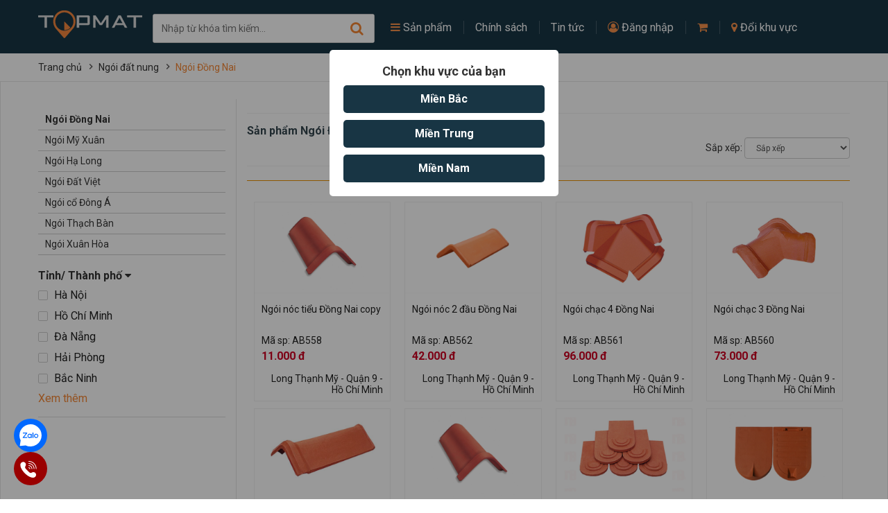

--- FILE ---
content_type: text/html; charset=UTF-8
request_url: https://topmat.vn/ngoi-dong-nai-ccp98.html
body_size: 13128
content:
        <!DOCTYPE html>
        <html lang="vi" >
        <head>
        <meta http-equiv="X-UA-Compatible" content="IE=100"/>
        <meta http-equiv="Content-Type" content="text/html; charset=utf-8"/>
        <link rel="canonical"
              href="https://topmat.vn/ngoi-dong-nai-ccp98.html"/>
        <meta http-equiv="Cache-control" content="public"/>
        <meta name="robots" content="index, follow">        <title>Topmat - Giao nhận bảo đảm &amp;lt;Vật liệu - thiết bị - nội thất&amp;gt;</title>
        <meta name="keywords" content="Topmat - Dễ dàng tìm kiếm, vận chuyển nhanh chóng, thanh toán an toàn"/>
                <meta name="description" content="Topmat - Dễ dàng tìm kiếm, vận chuyển nhanh chóng, thanh toán an toàn"/>
                    <meta property="og:site_name" content="Topmat"/>
                <meta property="og:type" content="website"/>
        <meta property="og:locale" content="vi_VN"/>
        <meta property="og:title" content=''/>
        <meta property="og:url"
              content="https://topmat.vn/ngoi-dong-nai-ccp98.html"/>
        <meta property="og:description"
              content="Topmat - Dễ dàng tìm kiếm, vận chuyển nhanh chóng, thanh toán an toàn"/>
        <meta property="fb:app_id" content="930343043734339"/>

        <meta name='author' content='Topmat'/>
        <meta name='developer' content='Đỗ Đức Độ'/>
        <meta name="viewport" content="width=device-width, initial-scale=1, maximum-scale=1, user-scalable=0"/>
        <meta name="DC.title" content="Topmat - Giao nhận bảo đảm &amp;lt;Vật liệu - thiết bị - nội thất&amp;gt;"/>
        <meta name="geo.region" content="VN-HN"/>
        <meta name="geo.placename" content="Ha Noi"/>
        <meta name="geo.position" content="21.023925, 105.855053"/>
        <meta name="ICBM" content="21.023925, 105.855053"/>
        <meta name="REVISIT-AFTER" content="1 DAYS"/>
        <meta name="RATING" content="GENERAL"/>
        <meta http-equiv="REFRESH" content="1800"/>

        <meta http-equiv="content-language" content="vi"/>
        <meta name="p:domain_verify" content="67b7dae0b4a1c3072c0db78b349c9511"/>
        <meta name="google-site-verification" content="6kP24JrnLl_6ptDsYGlAsXPXUPUgPfzVTe1LxRtqO_8" />
        <link rel="canonical"
              href="https://topmat.vn/ngoi-dong-nai-ccp98.html"/>
        <link rel="alternate" media="handheld"
              href="https://topmat.vn/ngoi-dong-nai-ccp98.html"/>
        <link rel="alternate"
              href="https://topmat.vn/ngoi-dong-nai-ccp98.html"
              hreflang="x"/>
        <link type='image/x-icon' href='https://topmat.vn/images/favicon.ico' rel='icon'/>
        <link rel="alternate" type="application/rss+xml" title="Topmat Feed"
              href="https://topmat.vn/rss.xml"/>
        <link href="https://fonts.googleapis.com/css?family=Roboto:400,500,700&amp;subset=vietnamese" rel="stylesheet"/>
        <link rel="stylesheet" href="https://use.fontawesome.com/releases/v5.5.0/css/all.css"
              integrity="sha384-B4dIYHKNBt8Bc12p+WXckhzcICo0wtJAoU8YZTY5qE0Id1GSseTk6S+L3BlXeVIU"
              crossorigin="anonymous">
        <link rel="stylesheet" href="https://cdnjs.cloudflare.com/ajax/libs/font-awesome/4.7.0/css/font-awesome.min.css">
        <!-- </head> -->
        <link rel="stylesheet" type="text/css" media="screen" href="https://topmat.vn/templates/default/css/style.css" /> <link rel="stylesheet" type="text/css" media="screen" href="https://topmat.vn/templates/default/css/responsive.css" /> <link rel="stylesheet" type="text/css" media="screen" href="https://topmat.vn/modules/products/assets/css/cat2.css" /> <link rel="stylesheet" type="text/css" media="screen" href="https://topmat.vn/libraries/font-awesome/css/font-awesome.min.css" /> <link rel="stylesheet" type="text/css" media="screen" href="https://topmat.vn/templates/default/css/form_.css" /> <link rel="stylesheet" type="text/css" media="screen" href="https://topmat.vn/blocks/search/assets/css/search.css" /> <link rel="stylesheet" type="text/css" media="screen" href="https://topmat.vn/blocks/log/assets/css/default_top.css" /> <link rel="stylesheet" type="text/css" media="screen" href="https://topmat.vn/blocks/log/assets/css/megamenu_moblie.css" /> <link rel="stylesheet" type="text/css" media="screen" href="https://topmat.vn/blocks/log/assets/css/jquery.mmenu.all.css" /> <link rel="stylesheet" type="text/css" media="screen" href="https://topmat.vn/blocks/breadcrumbs/assets/css/breadcrumbs_simple.css" /> <link rel="stylesheet" type="text/css" media="screen" href="https://topmat.vn/blocks/services_menu/assets/css/services_menu.css" /> <link rel="stylesheet" type="text/css" media="screen" href="https://topmat.vn/libraries/jquery/mCustomScrollbar/jquery.mCustomScrollbar.css" /> <link rel="stylesheet" type="text/css" media="screen" href="https://topmat.vn/blocks/products_filter/assets/css/filter_aggregate.css" /> <link rel="stylesheet" type="text/css" media="screen" href="https://topmat.vn/blocks/mainmenu/assets/css/menu.css" /> <script language="javascript" type="text/javascript" src="https://topmat.vn/libraries/jquery/jquery-1.12.4.min.js"></script>            <script async src="https://www.googletagmanager.com/gtag/js?id=G-KLKZV0ZP0G"></script>
            <script>
                window.dataLayer = window.dataLayer || [];
                function gtag(){dataLayer.push(arguments);}
                gtag('js', new Date());
                gtag('config', 'G-KLKZV0ZP0G');
            </script>
        </head>
        <body >

            <!-- Google Tag Manager (noscript) -->
<noscript><iframe src="https://www.googletagmanager.com/ns.html?id=G-KLKZV0ZP0G"
height="0" width="0" style="display:none;visibility:hidden"></iframe></noscript>
<!-- End Google Tag Manager (noscript) -->


            <input type="hidden" name="location" id="location" value="0">
    <input type="hidden" name="pop" id="pop" value="0">

<div id="page">
    <header class="row-content container-fluid" id="header">
        <div class="container">
            <a class="logo-image fl-left" href="https://topmat.vn/" title="Topmat">
                <img class="img-responsive" src="https://topmat.vn/images/config/logo-cam_1575883766.png" alt="Topmat" />
            </a>

            
<!--  -->
<form class="search-form fl-left" action="" name="search_form" id="search_form" method="POST"
      onsubmit="javascript: submit_form_search();return false;">

    <input type="text" value="" placeholder="Nhập từ khóa tìm kiếm..." id="autocomplete"
           name="keyword" class="keyword"/>

    <input type='hidden' name="module" value="products"/>
    <input type='hidden' id='link_search' value="https://topmat.vn/tim-kiem-san-pham"/>
<!--    <input type='hidden' id='link_search2' value="--><!--"/>-->
    <input type='hidden' name="view" value="cat"/>
    <input type='hidden' name="ccode" id="ccode" value="ngoi-dong-nai"/>
<!--    <input type='hidden' name="cid" id="cid" value="--><!--"/>-->
    <input type='hidden' name="Itemid" value="9"/>
    <button type="submit" id="searchbt" class=""><i class="fa fa-search" aria-hidden="true"></i></button>
</form>
<!-- search -->
            <input type="hidden" id="login_register" value='["<i class=\"fa fa-exclamation-circle\"><\/i> H\u00e3y nh\u1eadp H\u1ecd t\u00ean.","<i class=\"fa fa-exclamation-circle\"><\/i> T\u00ean t\u00e0i kho\u1ea3n ph\u1ea3i 6-20 k\u00fd t\u1ef1, c\u00f3 th\u1ec3 nh\u1eadp s\u1ed1","<i class=\"fa fa-exclamation-circle\"><\/i> B\u1ea1n ch\u01b0a nh\u1eadp password","<i class=\"fa fa-exclamation-circle\"><\/i> M\u1eadt kh\u1ea9u ph\u1ea3i t\u1eeb 6-32 k\u00ed t\u1ef1","<i class=\"fa fa-exclamation-circle\"><\/i> Password b\u1ea1n nh\u1eadp kh\u00f4ng kh\u1edbp","<i class=\"fa fa-exclamation-circle\"><\/i> B\u1ea1n ch\u01b0a nh\u1eadp t\u00ean doanh nghi\u1ec7p","<i class=\"fa fa-exclamation-circle\"><\/i> H\u1ecd t\u00ean c\u1ee7a b\u1ea1n ph\u1ea3i 6 k\u00ed t\u1ef1 tr\u1edf l\u00ean, vui l\u00f2ng s\u1eeda l\u1ea1i!","<i class=\"fa fa-exclamation-circle\"><\/i> B\u1ea1n ph\u1ea3i ch\u1ecdn ng\u00e0y sinh","<i class=\"fa fa-exclamation-circle\"><\/i> B\u1ea1n ph\u1ea3i ch\u1ecdn th\u00e1ng sinh","<i class=\"fa fa-exclamation-circle\"><\/i> B\u1ea1n ph\u1ea3i ch\u1ecdn n\u0103m sinh","<i class=\"fa fa-exclamation-circle\"><\/i> H\u00e3y nh\u1eadp S\u1ed1 \u0111i\u1ec7n tho\u1ea1i.","<i class=\"fa fa-exclamation-circle\"><\/i> S\u1ed1 \u0111i\u1ec7n tho\u1ea1i kh\u00f4ng \u0111\u00fang.","<i class=\"fa fa-exclamation-circle\"><\/i> H\u00e3y nh\u1eadp email","<i class=\"fa fa-exclamation-circle\"><\/i> Email kh\u00f4ng \u0111\u00fang","<i class=\"fa fa-exclamation-circle\"><\/i> H\u00e3y nh\u1eadp \u0111\u1ecba ch\u1ec9","<i class=\"fa fa-exclamation-circle\"><\/i> B\u1ea1n ph\u1ea3i nh\u1eadp t\u1ed1i thi\u1ec3u 10 s\u1ed1 v\u00e0 t\u1ed1i \u0111a 11 s\u1ed1","<i class=\"fa fa-exclamation-circle\"><\/i> T\u00ean \u0111\u0103ng nh\u1eadp n\u00e0y \u0111\u00e3 t\u1ed3n t\u1ea1i. Ban h\u00e3y s\u1eed d\u1ee5ng t\u00ean \u0111\u0103ng nh\u1eadp kh\u00e1c","<i class=\"fa fa-exclamation-circle\"><\/i> T\u00ean \u0111\u0103ng nh\u1eadp n\u00e0y \u0111\u01b0\u1ee3c ch\u1ea5p nh\u1eadn","<i class=\"fa fa-exclamation-circle\"><\/i> Email kh\u00f4ng \u0111\u00fang \u0111\u1ecbnh d\u1ea1ng","<i class=\"fa fa-exclamation-circle\"><\/i> Email n\u00e0y \u0111\u00e3 t\u1ed3n t\u1ea1i. B\u1ea1n h\u00e3y s\u1eed d\u1ee5ng email kh\u00e1c","<i class=\"fa fa-exclamation-circle\"><\/i> Email n\u00e0y \u0111\u01b0\u1ee3c ch\u1ea5p nh\u1eadn","<i class=\"fa fa-exclamation-circle\"><\/i> Password n\u00e0y \u0111\u01b0\u1ee3c ch\u1ea5p nh\u1eadn","<i class=\"fa fa-exclamation-circle\"><\/i> Password tr\u00f9ng kh\u1edbp","<i class=\"fa fa-exclamation-circle\"><\/i> B\u1ea1n kh\u00f4ng \u0111\u01b0\u1ee3c d\u00f9ng s\u1ed1 v\u00e0 c\u00e1c k\u00fd t\u1ef1 \u0111\u1eb7c bi\u1ec7t","<i class=\"fa fa-exclamation-circle\"><\/i> T\u00ean ph\u1ea3i t\u1eeb 1-255 k\u00ed t\u1ef1","<i class=\"fa fa-exclamation-circle\"><\/i> T\u00ean \u0111\u0103ng nh\u1eadp ch\u1ec9 bao g\u1ed3m ch\u1eef vi\u1ebft li\u1ec1n kh\u00f4ng d\u1ea5u, s\u1ed1 v\u00e0 d\u1ea5u g\u1ea1ch d\u01b0\u1edbi","<i class=\"fa fa-exclamation-circle\"><\/i> Y\u00eau c\u1ea7u kh\u00f4ng d\u1ea5u","<i class=\"fa fa-exclamation-circle\"><\/i> Y\u00eau c\u1ea7u vi\u1ebft li\u1ec1n kh\u00f4ng d\u1ea5u","<i class=\"fa fa-exclamation-circle\"><\/i> Vui l\u00f2ng nh\u1eadp email ho\u1eb7c s\u1ed1 \u0111i\u1ec7n tho\u1ea1i","<i class=\"fa fa-exclamation-circle\"><\/i> Email ho\u1eb7c s\u1ed1 \u0111i\u1ec7n tho\u1ea1i kh\u00f4ng \u0111\u00fang"]'/>

<div id="log-top" class="block-log-top ">
    <ul>
        <li class="item">
            <a href="https://topmat.vn/san-pham.html" class="c-child">
                <i class="fa fa-bars" aria-hidden="true"></i> Sản phẩm</a>
        </li>
        <li class="item">
            <a href="https://topmat.vn/chinh-sach-van-chuyen-c12.html" class="c-child"> Chính sách</a>
        </li>
        <li class="item">
            <a href="https://topmat.vn/tin-tuc.html" class="c-child"
               title="Tin tức">Tin tức            </a>
        </li>

        <li class="item login-item">

            <a class="dropdown-toggle c-child" title="Đăng nhập" data-toggle="dropdown"
               href="javascript:void()" aria-expanded="true">
                <i class="fa fa-user-circle-o"></i>
                <span>
                                            Đăng nhập                                    </span>
            </a>


            <div class="dropdown dropdown-menu">

                
                    <ul class="login">
                        <li>
                            <a id="i-login" class="login log_fun" href="javascript:void()"
                               onclick="goAccount('home','regis')">
                                Đăng nhập                            </a>
                        </li>
                        <li>
                            <a id="i-register" class="register log_fun" href="javascript:void()"
                               onclick="goAccount('regis','home')">
                                Đăng ký tài khoản                            </a>
                        </li>
                        <li>
                            <a class="log_fb log_fun"
                               href="">
                                <i class="fa fa-facebook"></i> Đăng nhập bằng Facebook                            </a>
                        </li>
                        <li>
                            <a class="log_gg log_fun"
                               href="">
                                <i class="fa fa-google-plus"></i> Đăng nhập bằng Google                            </a>
                        </li>
                    </ul>

                
            </div>

        </li>

        <li class="item cart">
            <a href="https://topmat.vn/gio-hang.html" class="c-child"><i class="fa fa-shopping-cart" aria-hidden="true"></i>
                <span class="nbc"></span></a>
            <span class="wrapper-popup" id="wrapper-popup"></span>
        </li>

        <li class="item ">
            <a href="javascript:void (0)" onclick="select_change()"><i class="fa fa-map-marker" aria-hidden="true"></i>
                <span class="">Đổi khu vực</a>
        </li>
    </ul>
</div>

<div class="visible-xs">
    <div id="page">
        <div class="header_menu">
            <a href="#navigation-menu">
                <i class="fas fa-list"></i>
            </a>
        </div>
    </div>
</div>

<nav id="navigation-menu">
    <ul class="menus-default_top row-item ">
        <li class="item">
            <a href="https://topmat.vn/san-pham.html" class="c-child">
                <i class="fa fa-bars" aria-hidden="true"></i> Sản phẩm</a>
        </li>
        <li class="item">
            <a href="https://topmat.vn/chinh-sach-van-chuyen-c12.html" class="c-child"> Chính sách</a>
        </li>
        <li class="item">
            <a href="https://topmat.vn/tin-tuc.html" class="c-child"
               title="Tin tức">Tin tức            </a>
        </li>

    </ul>
</nav>

        </div>
    </header><!-- END: header -->


    <div class="clearfix"></div>

    <section id="main-breadcrumbs" class="main-breadcrumbs">
        <div class="container">
            	
<div class='breadcrumbs row-item'>
        <ol class="breadcrumb row-item">
    	    		<li  class='breadcrumb-item breadcumbs-first'>
    			    			<a title='Topmat' href="https://topmat.vn/" rel='nofollow' >
                    Trang chủ                </a>
    		</li >
    		    			    				    					<li class="breadcrumb-item ">
                            <a href="https://topmat.vn/san-pham.html" title="Ngói đất nung" >
                                Ngói đất nung                            </a>
                        </li>
    				    												
    			    				    					<li class="breadcrumb-item active">
                            <a href="https://topmat.vn/ngoi-dong-nai-ccp98.html" title="Ngói Đồng Nai" >
                                Ngói Đồng Nai                            </a>
                        </li>
    				    												
    			    	        </ol><!-- END: .breadcrumb-content -->
</div><!-- END: .breadcrumb -->
<div class="clear"></div>        </div>
    </section>
    <div class="clearfix"></div>

    <section id="main" class="row-content">
        

<!--    -->

<div class="main-content row-item  container">
    <div class="row">
                                    <div class="main-column-left col-sm-3 col-xs-12">
                    <div class='block_services_menu services_menu- services_menu__productmenu block' >	<!--	CONTENT -->
        <ul class='product_menu_cat  product_menu-default' >
                        <li class="item  level_1 first-item last-item">
                <h2 class="h2_1">
                    <a href="https://topmat.vn/ngoi-dong-nai-ccp98.html">
                        <span style="font-weight: bold"> Ngói Đồng Nai</span>
                    </a>
                </h2>
            </li>
	 	<li class='item  level_1 first-item child_95' ><h2 class='h2_1'><a href='https://topmat.vn/ngoi-my-xuan-ccp94.html'  ><span> Ngói Mỹ Xuân</span></a></h2>              <!--<li class=' level_1 first-item new new_close ' id = 'pr_94'>
                <span  >&nbsp;&nbsp;&nbsp;&nbsp;&nbsp;</span>
                <a href='https://topmat.vn/ngoi-my-xuan-ccp94.html'>Ngói Mỹ Xuân</a>
            </li>
        --><li class='item  level_1 first-item child_95' ><h2 class='h2_1'><a href='https://topmat.vn/ngoi-ha-long-ccp96.html'  ><span> Ngói Hạ Long</span></a></h2>              <!--<li class=' level_1 first-item new new_close ' id = 'pr_96'>
                <span  >&nbsp;&nbsp;&nbsp;&nbsp;&nbsp;</span>
                <a href='https://topmat.vn/ngoi-ha-long-ccp96.html'>Ngói Hạ Long</a>
            </li>
        --><li class='item  level_1 first-item child_95' ><h2 class='h2_1'><a href='https://topmat.vn/ngoi-dat-viet-ccp97.html'  ><span> Ngói Đất Việt</span></a></h2>              <!--<li class=' level_1 first-item new new_close ' id = 'pr_97'>
                <span  >&nbsp;&nbsp;&nbsp;&nbsp;&nbsp;</span>
                <a href='https://topmat.vn/ngoi-dat-viet-ccp97.html'>Ngói Đất Việt</a>
            </li>
        --><li class='item  level_1 first-item child_95' ><h2 class='h2_1'><a href='https://topmat.vn/ngoi-co-dong-a-ccp99.html'  ><span> Ngói cổ Đông Á</span></a></h2>              <!--<li class=' level_1 first-item new new_close ' id = 'pr_99'>
                <span  >&nbsp;&nbsp;&nbsp;&nbsp;&nbsp;</span>
                <a href='https://topmat.vn/ngoi-co-dong-a-ccp99.html'>Ngói cổ Đông Á</a>
            </li>
        --><li class='item  level_1 first-item child_95' ><h2 class='h2_1'><a href='https://topmat.vn/ngoi-thach-ban-ccp100.html'  ><span> Ngói Thạch Bàn</span></a></h2>              <!--<li class=' level_1 first-item new new_close ' id = 'pr_100'>
                <span  >&nbsp;&nbsp;&nbsp;&nbsp;&nbsp;</span>
                <a href='https://topmat.vn/ngoi-thach-ban-ccp100.html'>Ngói Thạch Bàn</a>
            </li>
        --><li class='item  level_1 first-item child_95' ><h2 class='h2_1'><a href='https://topmat.vn/ngoi-xuan-hoa-ccp149.html'  ><span> Ngói Xuân Hòa</span></a></h2>              <!--<li class=' level_1 first-item new new_close ' id = 'pr_149'>
                <span  >&nbsp;&nbsp;&nbsp;&nbsp;&nbsp;</span>
                <a href='https://topmat.vn/ngoi-xuan-hoa-ccp149.html'>Ngói Xuân Hòa</a>
            </li>
        -->         </ul>
	<!--	end CONTENT -->

 </div><div class='block_products_filter products_filter-filter_aggregate products_filter__products_filter block'  id = "block_id_1" >
<!--	FILTER			-->



<div id="filter-manu-container clearfix" class="list_filter box_filter">
    <p class="label_fil" href="#type_city" data-toggle='collapse'>
        Tỉnh/ Thành phố <i class="fa fa-caret-down"></i>
    </p>
    <div class="sidebar__sizes scrollbar1 collapse in" id="type_city">
        <ul class="clearfix">
                                                    <li class="sidebar__list__item filter_manu filter_">
                            <a class="field_fil "
                               href="https://topmat.vn/ngoi-dong-nai-ccp98.html&city=1">
                                Hà Nội                            </a>
                        </li>
                                                            <li class="sidebar__list__item filter_manu filter_">
                            <a class="field_fil "
                               href="https://topmat.vn/ngoi-dong-nai-ccp98.html&city=79">
                                Hồ Chí Minh                            </a>
                        </li>
                                                            <li class="sidebar__list__item filter_manu filter_">
                            <a class="field_fil "
                               href="https://topmat.vn/ngoi-dong-nai-ccp98.html&city=48">
                                Đà Nẵng                            </a>
                        </li>
                                                            <li class="sidebar__list__item filter_manu filter_">
                            <a class="field_fil "
                               href="https://topmat.vn/ngoi-dong-nai-ccp98.html&city=31">
                                Hải Phòng                            </a>
                        </li>
                                                                                                                                            <li class="sidebar__list__item filter_manu filter_">
                            <a class="field_fil "
                               href="https://topmat.vn/ngoi-dong-nai-ccp98.html&city=27">
                                Bắc Ninh                            </a>
                        </li>
                                                            <li class="sidebar__list__item filter_manu hidden_filter filter_">
                            <a class="field_fil "
                               href="https://topmat.vn/ngoi-dong-nai-ccp98.html&city=77">
                                Bà Rịa - Vũng Tàu                            </a>
                        </li>
                                                                            <li class="sidebar__list__item filter_manu hidden_filter filter_">
                            <a class="field_fil "
                               href="https://topmat.vn/ngoi-dong-nai-ccp98.html&city=52">
                                Bình Định                            </a>
                        </li>
                                                            <li class="sidebar__list__item filter_manu hidden_filter filter_">
                            <a class="field_fil "
                               href="https://topmat.vn/ngoi-dong-nai-ccp98.html&city=74">
                                Bình Dương                            </a>
                        </li>
                                                                            <li class="sidebar__list__item filter_manu hidden_filter filter_">
                            <a class="field_fil "
                               href="https://topmat.vn/ngoi-dong-nai-ccp98.html&city=60">
                                Bình Thuận                            </a>
                        </li>
                                                                                                            <li class="sidebar__list__item filter_manu hidden_filter filter_">
                            <a class="field_fil "
                               href="https://topmat.vn/ngoi-dong-nai-ccp98.html&city=67">
                                Đắk Nông                            </a>
                        </li>
                                                                            <li class="sidebar__list__item filter_manu hidden_filter filter_">
                            <a class="field_fil "
                               href="https://topmat.vn/ngoi-dong-nai-ccp98.html&city=75">
                                Đồng Nai                            </a>
                        </li>
                                                                                                            <li class="sidebar__list__item filter_manu hidden_filter filter_">
                            <a class="field_fil "
                               href="https://topmat.vn/ngoi-dong-nai-ccp98.html&city=30">
                                Hải Dương                            </a>
                        </li>
                                                            <li class="sidebar__list__item filter_manu hidden_filter filter_">
                            <a class="field_fil "
                               href="https://topmat.vn/ngoi-dong-nai-ccp98.html&city=35">
                                Hà Nam                            </a>
                        </li>
                                                                                            <li class="sidebar__list__item filter_manu hidden_filter filter_">
                            <a class="field_fil "
                               href="https://topmat.vn/ngoi-dong-nai-ccp98.html&city=17">
                                Hoà Bình                            </a>
                        </li>
                                                            <li class="sidebar__list__item filter_manu hidden_filter filter_">
                            <a class="field_fil "
                               href="https://topmat.vn/ngoi-dong-nai-ccp98.html&city=33">
                                Hưng Yên                            </a>
                        </li>
                                                            <li class="sidebar__list__item filter_manu hidden_filter filter_">
                            <a class="field_fil "
                               href="https://topmat.vn/ngoi-dong-nai-ccp98.html&city=56">
                                Khánh Hòa                            </a>
                        </li>
                                                            <li class="sidebar__list__item filter_manu hidden_filter filter_">
                            <a class="field_fil "
                               href="https://topmat.vn/ngoi-dong-nai-ccp98.html&city=91">
                                Kiên Giang                            </a>
                        </li>
                                                                                            <li class="sidebar__list__item filter_manu hidden_filter filter_">
                            <a class="field_fil "
                               href="https://topmat.vn/ngoi-dong-nai-ccp98.html&city=68">
                                Lâm Đồng                            </a>
                        </li>
                                                                                            <li class="sidebar__list__item filter_manu hidden_filter filter_">
                            <a class="field_fil "
                               href="https://topmat.vn/ngoi-dong-nai-ccp98.html&city=80">
                                Long An                            </a>
                        </li>
                                                                            <li class="sidebar__list__item filter_manu hidden_filter filter_">
                            <a class="field_fil "
                               href="https://topmat.vn/ngoi-dong-nai-ccp98.html&city=40">
                                Nghệ An                            </a>
                        </li>
                                                                                            <li class="sidebar__list__item filter_manu hidden_filter filter_">
                            <a class="field_fil "
                               href="https://topmat.vn/ngoi-dong-nai-ccp98.html&city=25">
                                Phú Thọ                            </a>
                        </li>
                                                                                            <li class="sidebar__list__item filter_manu hidden_filter filter_">
                            <a class="field_fil "
                               href="https://topmat.vn/ngoi-dong-nai-ccp98.html&city=49">
                                Quảng Nam                            </a>
                        </li>
                                                            <li class="sidebar__list__item filter_manu hidden_filter filter_">
                            <a class="field_fil "
                               href="https://topmat.vn/ngoi-dong-nai-ccp98.html&city=51">
                                Quảng Ngãi                            </a>
                        </li>
                                                            <li class="sidebar__list__item filter_manu hidden_filter filter_">
                            <a class="field_fil "
                               href="https://topmat.vn/ngoi-dong-nai-ccp98.html&city=22">
                                Quảng Ninh                            </a>
                        </li>
                                                                                                            <li class="sidebar__list__item filter_manu hidden_filter filter_">
                            <a class="field_fil "
                               href="https://topmat.vn/ngoi-dong-nai-ccp98.html&city=72">
                                Tây Ninh                            </a>
                        </li>
                                                                                            <li class="sidebar__list__item filter_manu hidden_filter filter_">
                            <a class="field_fil "
                               href="https://topmat.vn/ngoi-dong-nai-ccp98.html&city=38">
                                Thanh Hóa                            </a>
                        </li>
                                                                                                                                                                <a href='javascript:void(0)' class='view-more-ft'>
                    Xem thêm                </a>

                <a style='display:none' href='javascript:void(0)' class='view-less-ft'>
                    Thu gọn                </a>
            
        </ul>
    </div>
</div>
</div>                </div><!-- END: .main-column -->
                <div class="main-column-content row-content col-sm-9 col-xs-12">

                                            <div class="row-content pos_contents_top">
                                                    </div> <!-- END: .pos_contents_top -->
                    
                    
<input type="hidden" name="urlfist" id="urlfist" value="http://topmat.vn/ngoi-dong-nai-ccp98.html">
<div class="content">
    <div class="sort_product filmb clearfix">
        <span class="title">Sản phẩm Ngói Đồng Nai</span>
        <div class="clearfix"></div>
        
        <div class="sort">
            <span>Sắp xếp: </span>
            <select class="" name="field_order" id="field_order" class="sort">
                <option value="https://topmat.vn/ngoi-dong-nai-ccp98.html" selected="selected" >Sắp xếp</option>
                                    <option value="https://topmat.vn/ngoi-dong-nai-ccp98.html&order=new"  >Hàng mới về</option>
                                        <option value="https://topmat.vn/ngoi-dong-nai-ccp98.html&order=min"  >Giá từ thấp đến cao</option>
                                        <option value="https://topmat.vn/ngoi-dong-nai-ccp98.html&order=max"  >giá từ cao đến thấp</option>
                                </select>
        </div>
    </div>
    <div class="clearfix"></div>

    <div class="list-pro">
        <div class="row">
            <div class="col-md-12">
                                                                                            <div class="image-check col-lg-3 col-md-3 col-sm-6 col-xs-6">
                                <div class="check-body">
                                    <a href="https://topmat.vn/ngoi-noc-tieu-dong-nai-copy-p9025.html">
                                        <div class="img">
                                            <img src="https://topmat.vn/images/products/2019/10/23/resized/ngoi-noc-tieu-dong-nai-2_1571845602-copy.png"
                                                 class="img-responsive">
                                        </div>
                                        <div class="title-book">Ngói nóc tiểu Đồng Nai copy</div>
                                        <div class="code">
                                            <span>Mã sp: AB558</span>
                                        </div>
                                        <div class="price-book clearfix">
                                            <span class="final-price">11.000 đ</span>
                                                                                        <!--                                        -->                                            <!--                                            <span class="sale-tag sale-tag-square">-->
                                            <!--</span>-->
                                            <!--                                        -->                                        </div>
                                        <div class="bot-cont">
                                            <span>Long Thạnh Mỹ - Quận 9 - Hồ Chí Minh</span>
                                        </div>
                                    </a>
                                </div>
                            </div>
                                                                                                                                <div class="image-check col-lg-3 col-md-3 col-sm-6 col-xs-6">
                                <div class="check-body">
                                    <a href="https://topmat.vn/ngoi-noc-2-dau-dong-nai-p1562.html">
                                        <div class="img">
                                            <img src="https://topmat.vn/images/products/2019/10/23/resized/ngoi-noc-2-dau-dong-nai_1571846677.png"
                                                 class="img-responsive">
                                        </div>
                                        <div class="title-book">Ngói nóc 2 đầu Đồng Nai</div>
                                        <div class="code">
                                            <span>Mã sp: AB562</span>
                                        </div>
                                        <div class="price-book clearfix">
                                            <span class="final-price">42.000 đ</span>
                                                                                        <!--                                        -->                                            <!--                                            <span class="sale-tag sale-tag-square">-->
                                            <!--</span>-->
                                            <!--                                        -->                                        </div>
                                        <div class="bot-cont">
                                            <span>Long Thạnh Mỹ - Quận 9 - Hồ Chí Minh</span>
                                        </div>
                                    </a>
                                </div>
                            </div>
                                                                                                                                <div class="image-check col-lg-3 col-md-3 col-sm-6 col-xs-6">
                                <div class="check-body">
                                    <a href="https://topmat.vn/ngoi-chac-4-dong-nai-p1561.html">
                                        <div class="img">
                                            <img src="https://topmat.vn/images/products/2019/10/23/resized/ngoi-chac-4-dong-nai_1571846525.png"
                                                 class="img-responsive">
                                        </div>
                                        <div class="title-book">Ngói chạc 4 Đồng Nai</div>
                                        <div class="code">
                                            <span>Mã sp: AB561</span>
                                        </div>
                                        <div class="price-book clearfix">
                                            <span class="final-price">96.000 đ</span>
                                                                                        <!--                                        -->                                            <!--                                            <span class="sale-tag sale-tag-square">-->
                                            <!--</span>-->
                                            <!--                                        -->                                        </div>
                                        <div class="bot-cont">
                                            <span>Long Thạnh Mỹ - Quận 9 - Hồ Chí Minh</span>
                                        </div>
                                    </a>
                                </div>
                            </div>
                                                                                                                                <div class="image-check col-lg-3 col-md-3 col-sm-6 col-xs-6">
                                <div class="check-body">
                                    <a href="https://topmat.vn/ngoi-chac-3-dong-nai-p1560.html">
                                        <div class="img">
                                            <img src="https://topmat.vn/images/products/2019/10/23/resized/ngoi-chac-3-dong-nai_1571846363.png"
                                                 class="img-responsive">
                                        </div>
                                        <div class="title-book">Ngói chạc 3 Đồng Nai</div>
                                        <div class="code">
                                            <span>Mã sp: AB560</span>
                                        </div>
                                        <div class="price-book clearfix">
                                            <span class="final-price">73.000 đ</span>
                                                                                        <!--                                        -->                                            <!--                                            <span class="sale-tag sale-tag-square">-->
                                            <!--</span>-->
                                            <!--                                        -->                                        </div>
                                        <div class="bot-cont">
                                            <span>Long Thạnh Mỹ - Quận 9 - Hồ Chí Minh</span>
                                        </div>
                                    </a>
                                </div>
                            </div>
                                                            <div class="clearfix "></div>
                                                                                                                                <div class="image-check col-lg-3 col-md-3 col-sm-6 col-xs-6">
                                <div class="check-body">
                                    <a href="https://topmat.vn/ngoi-noc-dai-dong-nai-p1559.html">
                                        <div class="img">
                                            <img src="https://topmat.vn/images/products/2019/10/23/resized/ngoi-noc-dai-dong-nai_1571845754.png"
                                                 class="img-responsive">
                                        </div>
                                        <div class="title-book">Ngói nóc đại Đồng Nai</div>
                                        <div class="code">
                                            <span>Mã sp: AB559</span>
                                        </div>
                                        <div class="price-book clearfix">
                                            <span class="final-price">28.000 đ</span>
                                                                                        <!--                                        -->                                            <!--                                            <span class="sale-tag sale-tag-square">-->
                                            <!--</span>-->
                                            <!--                                        -->                                        </div>
                                        <div class="bot-cont">
                                            <span>Long Thạnh Mỹ - Quận 9 - Hồ Chí Minh</span>
                                        </div>
                                    </a>
                                </div>
                            </div>
                                                                                                                                <div class="image-check col-lg-3 col-md-3 col-sm-6 col-xs-6">
                                <div class="check-body">
                                    <a href="https://topmat.vn/ngoi-noc-tieu-dong-nai-p1558.html">
                                        <div class="img">
                                            <img src="https://topmat.vn/images/products/2019/10/23/resized/ngoi-noc-tieu-dong-nai-2_1571845602.png"
                                                 class="img-responsive">
                                        </div>
                                        <div class="title-book">Ngói nóc tiểu Đồng Nai</div>
                                        <div class="code">
                                            <span>Mã sp: AB558</span>
                                        </div>
                                        <div class="price-book clearfix">
                                            <span class="final-price">11.000 đ</span>
                                                                                        <!--                                        -->                                            <!--                                            <span class="sale-tag sale-tag-square">-->
                                            <!--</span>-->
                                            <!--                                        -->                                        </div>
                                        <div class="bot-cont">
                                            <span>Long Thạnh Mỹ - Quận 9 - Hồ Chí Minh</span>
                                        </div>
                                    </a>
                                </div>
                            </div>
                                                                                                                                <div class="image-check col-lg-3 col-md-3 col-sm-6 col-xs-6">
                                <div class="check-body">
                                    <a href="https://topmat.vn/ngoi-vay-rong-dong-nai-p1557.html">
                                        <div class="img">
                                            <img src="https://topmat.vn/images/products/2019/10/23/resized/ngoi-vay-rong-dong-nai_1571841807.png"
                                                 class="img-responsive">
                                        </div>
                                        <div class="title-book">Ngói vảy rồng Đồng Nai</div>
                                        <div class="code">
                                            <span>Mã sp: AB557</span>
                                        </div>
                                        <div class="price-book clearfix">
                                            <span class="final-price">10.000 đ</span>
                                                                                        <!--                                        -->                                            <!--                                            <span class="sale-tag sale-tag-square">-->
                                            <!--</span>-->
                                            <!--                                        -->                                        </div>
                                        <div class="bot-cont">
                                            <span>Long Thạnh Mỹ - Quận 9 - Hồ Chí Minh</span>
                                        </div>
                                    </a>
                                </div>
                            </div>
                                                                                                                                <div class="image-check col-lg-3 col-md-3 col-sm-6 col-xs-6">
                                <div class="check-body">
                                    <a href="https://topmat.vn/ngoi-mui-hai-lon-dong-nai-p1556.html">
                                        <div class="img">
                                            <img src="https://topmat.vn/images/products/2019/10/23/resized/ngoi-mui-hai-lon-dong-nai-2_1571841473.png"
                                                 class="img-responsive">
                                        </div>
                                        <div class="title-book">Ngói mũi hài lớn Đồng Nai</div>
                                        <div class="code">
                                            <span>Mã sp: AB556</span>
                                        </div>
                                        <div class="price-book clearfix">
                                            <span class="final-price">12.000 đ</span>
                                                                                        <!--                                        -->                                            <!--                                            <span class="sale-tag sale-tag-square">-->
                                            <!--</span>-->
                                            <!--                                        -->                                        </div>
                                        <div class="bot-cont">
                                            <span>Long Thạnh Mỹ - Quận 9 - Hồ Chí Minh</span>
                                        </div>
                                    </a>
                                </div>
                            </div>
                                                            <div class="clearfix "></div>
                                                                                                                                <div class="image-check col-lg-3 col-md-3 col-sm-6 col-xs-6">
                                <div class="check-body">
                                    <a href="https://topmat.vn/ngoi-mui-hai-trung-dong-nai-p1555.html">
                                        <div class="img">
                                            <img src="https://topmat.vn/images/products/2019/10/23/resized/ngoi-mui-hai-trung-dong-nai-2_1571841189.png"
                                                 class="img-responsive">
                                        </div>
                                        <div class="title-book">Ngói mũi hài trung Đồng Nai</div>
                                        <div class="code">
                                            <span>Mã sp: AB555</span>
                                        </div>
                                        <div class="price-book clearfix">
                                            <span class="final-price">9.000 đ</span>
                                                                                        <!--                                        -->                                            <!--                                            <span class="sale-tag sale-tag-square">-->
                                            <!--</span>-->
                                            <!--                                        -->                                        </div>
                                        <div class="bot-cont">
                                            <span>Long Thạnh Mỹ - Quận 9 - Hồ Chí Minh</span>
                                        </div>
                                    </a>
                                </div>
                            </div>
                                                                                                                                <div class="image-check col-lg-3 col-md-3 col-sm-6 col-xs-6">
                                <div class="check-body">
                                    <a href="https://topmat.vn/ngoi-mui-hai-tieu-dong-nai-p1554.html">
                                        <div class="img">
                                            <img src="https://topmat.vn/images/products/2019/10/23/resized/ngoi-mui-hai-tieu-dong-nai_1571826527.png"
                                                 class="img-responsive">
                                        </div>
                                        <div class="title-book"> Ngói mũi hài tiểu Đồng Nai</div>
                                        <div class="code">
                                            <span>Mã sp: AB554</span>
                                        </div>
                                        <div class="price-book clearfix">
                                            <span class="final-price">5.000 đ</span>
                                                                                        <!--                                        -->                                            <!--                                            <span class="sale-tag sale-tag-square">-->
                                            <!--</span>-->
                                            <!--                                        -->                                        </div>
                                        <div class="bot-cont">
                                            <span>Long Thạnh Mỹ - Quận 9 - Hồ Chí Minh</span>
                                        </div>
                                    </a>
                                </div>
                            </div>
                                                                                                                                <div class="image-check col-lg-3 col-md-3 col-sm-6 col-xs-6">
                                <div class="check-body">
                                    <a href="https://topmat.vn/ngoi-vay-ca-vuong-dong-nai-p1553.html">
                                        <div class="img">
                                            <img src="https://topmat.vn/images/products/2019/10/23/resized/ngoi-vay-ca-vuong-dong-nai_1571826177.png"
                                                 class="img-responsive">
                                        </div>
                                        <div class="title-book">Ngói vảy cá vuông Đồng Nai</div>
                                        <div class="code">
                                            <span>Mã sp: AB553</span>
                                        </div>
                                        <div class="price-book clearfix">
                                            <span class="final-price">9.000 đ</span>
                                                                                        <!--                                        -->                                            <!--                                            <span class="sale-tag sale-tag-square">-->
                                            <!--</span>-->
                                            <!--                                        -->                                        </div>
                                        <div class="bot-cont">
                                            <span>Long Thạnh Mỹ - Quận 9 - Hồ Chí Minh</span>
                                        </div>
                                    </a>
                                </div>
                            </div>
                                                                                                                                <div class="image-check col-lg-3 col-md-3 col-sm-6 col-xs-6">
                                <div class="check-body">
                                    <a href="https://topmat.vn/ngoi-tieu-dong-nai-p1552.html">
                                        <div class="img">
                                            <img src="https://topmat.vn/images/products/2020/07/29/resized/ngoi-tieu-dong-nai_1596014780.png"
                                                 class="img-responsive">
                                        </div>
                                        <div class="title-book"> Ngói tiểu Đồng Nai</div>
                                        <div class="code">
                                            <span>Mã sp: AB552</span>
                                        </div>
                                        <div class="price-book clearfix">
                                            <span class="final-price">8.500 đ</span>
                                                                                        <!--                                        -->                                            <!--                                            <span class="sale-tag sale-tag-square">-->
                                            <!--</span>-->
                                            <!--                                        -->                                        </div>
                                        <div class="bot-cont">
                                            <span>Long Thạnh Mỹ - Quận 9 - Hồ Chí Minh</span>
                                        </div>
                                    </a>
                                </div>
                            </div>
                                                            <div class="clearfix "></div>
                                                                        
            </div>
        </div>
        <div class="clearfix"></div>
        <div class='pagination row-item'><font title='Page 1' class='current'><span>1</span></font><a class='other-page' title='Page 2' href='/ngoi-dong-nai-ccp98-page2.html' ><span>2</span></a><a class='next-page' title='Next page' href='/ngoi-dong-nai-ccp98-page2.html' >></a><a class='last-page' title='Last page' href='/ngoi-dong-nai-ccp98-page2.html' >&raquo;</a></div>    </div>
</div>
    
                                    </div><!-- END: .main-column -->

                      </div>
</div><!-- END: main-content -->

    </section><!-- END: main -->
    <div class="clearfix"></div>

    <footer class="row-content" id="footer">
        <div class="container footer-top">
            <div class="row">
                <div class="foot-left col-lg-8">
                    <div class="row">
                        <div class="col-xs-12 col-lg-4 footter-info">
                            <h3 class="title-footer">Chính sách</h3>
                            <div class="content-footer row-item">
                                    
<ul class="menu-bottom row-item">
		        			        			        			        			        			<li class='  level0 first-item ' >
	<a target='_blank' href='https://topmat.vn/chinh-sach-thanh-toan-c11.html'> 		Chính sách thanh toán 	</a>
</li><li class='  level0 menu-item ' >
	<a target='_blank' href='https://topmat.vn/chinh-sach-van-chuyen-c12.html'> 		Chính sách vận chuyển 	</a>
</li><li class='  level0 menu-item ' >
	<a target='_blank' href='https://topmat.vn/chinh-sach-doi-tra-hang-c18.html'> 		Chính sách đổi trả 	</a>
</li><li class='  level0 menu-item ' >
	<a target='_blank' href='https://topmat.vn/chinh-sach-bao-mat-thong-tin-c15.html'> 		Chính sách bảo mật thông tin 	</a>
</li><li class='  level0 menu-item ' >
	<a target='_blank' href='https://topmat.vn/chinh-sach-bao-hanh-c10.html'> 		Chính sách bảo hành 	</a>
</li>    <div class="clear"></div>
    
</ul>
    
                            </div>
                        </div><!-- END: footter-info -->

                        <div class="col-xs-12 col-lg-4 footter-license">
                            <h3 class="title-footer">
                                Công ty                            </h3>
                            <div class="content-footer row-item">
                                    
<ul class="menu-bottom row-item">
		        			        			        			<li class='  level0 first-item ' >
	<a target='_blank' href='https://topmat.vn/gioi-thieu-ve-topmat-c20.html'> 		Giới thiệu về Topmat 	</a>
</li><li class='  level0 menu-item ' >
	<a target='_blank' href='https://topmat.vn/quy-che-tren-topmat-c9.html'> 		Quy chế trên Topmat 	</a>
</li><li class='  level0 menu-item ' >
	<a target='_blank' href='https://topmat.vn/lien-he-voi-topmat-c22.html'> 		Liên hệ với Topmat 	</a>
</li>    <div class="clear"></div>
    
</ul>
    
                            </div>
                        </div><!-- END: footter license-->

                        <div class="col-xs-12 col-lg-4 footter-license">
                            <h3 class="title-footer">
                                Tin tức                            </h3>
                            <div class="content-footer row-item">
                                    
<ul class="menu-bottom row-item">
		        			        			        			        			        			        <li class='  level0 first-item ' >
	<a target='_blank' href='https://topmat.vn/khach-hang-gia-dinh-cn22.html'> 		I. KHÁCH HÀNG GIA ĐÌNH 	</a>
</li><li class='  level0 menu-item ' >
	<a target='_blank' href='https://topmat.vn/nha-thau-chuyen-nghiep-cn23.html'> 		II. NHÀ THẦU CHUYÊN NGHIỆP 	</a>
</li><li class='  level0 menu-item ' >
	<a target='_blank' href='https://topmat.vn/tong-hop-thong-tin-cn25.html'> 		III. TỔNG HỢP THÔNG TIN 	</a>
</li><li class='  level0 menu-item ' >
	<a target='_blank' href='https://topmat.vn/top-vat-lieu-cn27.html'> 		IV. TOP VẬT LIỆU HÀNG ĐẦU 	</a>
</li><li class='  level0 menu-item ' >
	<a target='_blank' href='https://topmat.vn/top-thiet-bi-cn28.html'> 		V. TOP THIẾT BỊ HÀNG ĐẦU 	</a>
</li>    <div class="clear"></div>
    
</ul>
    
                            </div>
                        </div><!-- END: footter license-->
                    </div>

                </div>
                <div class="foot-right col-lg-4">
                    <div class="footter-share">
                        <h3 class="title-footer">
                            Công ty cổ phần topmat việt nam                        </h3>
                        <div class="content-footer ">
                            <table border="0">
	<tbody>
		<tr>
			<td style="height: 25px;"><span style=""><span style=""><img alt="" /> <img alt="" src="/upload_images/images/icon1.png" style="width: 30px; height: 30px;" /><img alt="" /></span></span></td>
			<td style="height: 25px;">
			<p>  <strong>Miền Bắc:</strong> Số 5 Phố Thọ Pháp, P. Dịch Vọng, Q. Cầu Giấy, Hà Nội</p>

			<p> <strong> Miền Nam:</strong> Số 428/56 Quốc lộ 1A, P. Bình Hưng Hòa B, Q.Bình Tân, HCM</p>
			</td>
		</tr>
		<tr>
			<td style="height: 25px;"><span style=""><span style=""><img alt="" /> <img alt="" src="/upload_images/images/icon2.png" style="width: 30px; height: 30px;" /><img alt="" /></span></span></td>
			<td style="height: 25px;">
			<p>  <strong>1900 2845</strong></p>
			</td>
		</tr>
		<tr>
			<td style="height: 25px;"><span style=""><span style=""> <img alt="" /><img alt="" src="/upload_images/images/icon3.png" style="width: 30px; height: 30px;" /></span></span></td>
			<td style="height: 25px;">
			<p>  topmatvn@gmail.com</p>
			</td>
		</tr>
	</tbody>
</table>

<p><a href="http://online.gov.vn/Home/WebDetails/42531"><img alt="" src="/upload_images/images/th%C3%B4ng-b%C3%A1o-b%E1%BB%99-c%C3%B4ng-th%C6%B0%C6%A1ng-topmat.png" style="width: 142px; height: 54px;" /></a></p>                        </div>
                    </div><!-- END: footter license-->
                </div>

            </div>
        </div>
        <div class="footer-bot">
            <div class="container">
                <p>Website topmat.vn thuộc bản quyền Công ty cổ phần Topmat Việt Nam </p>            </div>
        </div>
    </footer><!-- END: page -->
</div><!-- END: page -->

<div id="alert-error"></div><!-- END: .alert-error -->
<div id="dialogoverlay" onclick="Alert.ok()"></div>
<div id="dialogbox">
    <div>
        <div id="dialogboxhead"></div>
        <div id="dialogboxbody"></div>
        <div id="dialogboxfoot"></div>
    </div>
</div>
<div class="preloader" style="display: none;">
    <div class="loader" ></div>
</div>
<div class="scrollToTop"></div><!-- END: .scrollToTop -->
<div id="fb-root"></div>

<!-- <div class="preloader" style="display: none;" >
	<div class="canvas canvas2">
		<div class="spinner2"></div>   
		<div class="hourHand"></div>
		<div class="dot"></div>
	</div>
</div> -->

<div class="content-pop">

    <div class="wrapper-popup-2" id="wrapper-popup-2"></div>
</div>
<div class="full"></div>
<div class="full2"></div>
<div class="c-box_account active">
            

<div id="myBoxAcc" class="modal fade" role="dialog">
    <div class="modal-dialog">

        <!-- Modal content-->
        <div class="modal-content">

            <div class="modal-body">
                
                <a class="c-close" data-dismiss="modal">
                    <img src="https://topmat.vn/images/close-cart.png" alt="close">
                </a>

                <div class="c-box_row clearfix">
                    <div class="col-sm-7 c-col-acc">

                        <ul class="nav nav-tabs">
                            <li class="home">
                                <a data-toggle="tab" href="#home">
                                    Đăng nhập                                </a>
                            </li>
                            <li class="regis">
                                <a data-toggle="tab" href="#regis">
                                    Đăng ký                                </a>
                            </li>
                        </ul>

                        <div class="tab-content">
                            <div id="home" class="tab-pane fade in ">
                                <div class="c-box_form clearfix">
                                    <form action="https://topmat.vn/index.php?module=users" name="login_form"
                                          class="login_form fff-form" method="post">

                                        <div class="block_mem clearfix">

                                            <div class="form-list_inp form_mem">
                                                <div class="row c-form-row">

                                                    <div class="group_field clearfix">

                                                        <div class="col-sm-4 ">
                                                            <label class="c-label" for="l_email">
                                                                Email hoặc SDT:                                                            </label>

                                                        </div>

                                                        <div class="col-sm-8">
                                                            <input type="email" class="l_email form-control"
                                                                   placeholder="Email hoặc SDT của bạn"
                                                                   name="l_email" id="l_email">
                                                        </div>
                                                    </div>

                                                    <div class="group_field clearfix">

                                                        <div class="col-sm-4 ">
                                                            <label class="c-label" for="l_password">
                                                                Mật khẩu:                                                            </label>
                                                        </div>

                                                        <div class="col-sm-8">
                                                            <input type="password"
                                                                   class="l_password form-control" name="l_password"
                                                                   id="l_password" required>
                                                        </div>
                                                    </div>
                                                    <div class="group_field clearfix">
                                                        <div class="col-sm-4 "></div>

                                                        <div class="col-sm-8">
                                                            <a class="c-submit_log" id="i-submit_signin"
                                                               title="Đăng nhập tài khoản">
                                                                Đăng nhập tài khoản                                                            </a>
                                                        </div>
                                                    </div>
                                                </div>


                                                <p class="text-center agant-login cal_reg">
                                                    <!-- onclick='forget()' -->
                                                    <a class="fl-right"
                                                       href="https://topmat.vn/quen-mat-khau.html">
                                                        Quên mật khẩu?</a>

                                                    <!--       <a href="https://topmat.vn/quen-mat-khau-doanh-nghiep.html"
                                                    class="forgot">Quên mật khẩu?
                                                </a> -->
                                                </p>

                                                <input type="hidden" name="module" value="members">
                                                <input type="hidden" name="view" value="seekers">
                                                <input type="hidden" name="task" value="login_save">
                                            </div>
                                        </div>
                                    </form>
                                </div>
                            </div>
                            <div id="regis" class="tab-pane fade in ">
                                <div class="c-box_form">
                                    <form action="#" name="register_form" class="register_form fff-form" method="post">

                                        <div class="form-list_inp form_mem">
                                            <div class="row c-form-row">

                                                <div class="group_field clearfix">
                                                    <div class="col-sm-4 ">
                                                        <label class="c-label"
                                                               for="full_name">Họ tên:</label>
                                                    </div>

                                                    <div class="col-sm-8">
                                                        <input type="text" class="full_name form-control"
                                                               id="full_name" name="full_name"
                                                               placeholder="Nhập họ tên"
                                                               required>
                                                    </div>
                                                </div>

                                                <div class="group_field clearfix">

                                                    <div class="col-sm-4 ">
                                                        <label class="c-label"
                                                               for="telephone">Số điện thoại:</label>

                                                    </div>

                                                    <div class="col-sm-8">
                                                        <input type="text" class="full_name form-control"
                                                               id="telephone"
                                                               name="telephone"
                                                               placeholder="Nhập số điện thoại"
                                                               required>
                                                    </div>
                                                </div>

                                                <div class="group_field clearfix">

                                                    <div class="col-sm-4 ">
                                                        <label class="c-label"
                                                               for="r_email">Email:</label>

                                                    </div>

                                                    <div class="col-sm-8">

                                                        <input type="email" class="r_email form-control"
                                                               id="r_email"
                                                               name="r_email"
                                                               data-error="Không đúng định dạng email"
                                                               placeholder="Nhập email"
                                                               required>
                                                    </div>
                                                </div>

                                                <div class="group_field clearfix">

                                                    <div class="col-sm-4 ">
                                                        <label class="c-label"
                                                               for="r_password">Mật khẩu:</label>
                                                    </div>

                                                    <div class="col-sm-8">

                                                        <input type="password" class="r_password form-control"
                                                               id="r_password" name="r_password"
                                                               placeholder="Nhập mật khẩu từ 6 đến 32 ký tự"
                                                               required>
                                                    </div>
                                                </div>

                                                <div class="group_field clearfix">
                                                    <!--                                                    <div class="col-md-1"></div>-->

                                                    <div class="col-sm-4  item_title">
                                                        <label class="c-label">Giới tính:</label>
                                                    </div>
                                                    <div class="col-sm-8 item_field field_gender">
                                                        <input type="radio" id="male" name="gender" value="1" checked>
                                                        <label for="male">Nam</label>

                                                        <input type="radio" id="female" name="gender" value="2">
                                                        <label for="female">Nữ</label>

                                                    </div>
                                                </div>

                                                <div class="group_field clearfix">
                                                    <div class="col-sm-4  item_title">
                                                        <label class="c-label">Ngày sinh:</label>
                                                    </div>
                                                    <div class="col-sm-8 item_field field_birth">
                                                        <div class="col-sm-4 select_field">
                                                            <select name="day" id="day" class="c-select">
                                                                <option value="0">Ngày </option>
                                                                                                                                    <option value="1">
                                                                        1</option>
                                                                                                                                        <option value="2">
                                                                        2</option>
                                                                                                                                        <option value="3">
                                                                        3</option>
                                                                                                                                        <option value="4">
                                                                        4</option>
                                                                                                                                        <option value="5">
                                                                        5</option>
                                                                                                                                        <option value="6">
                                                                        6</option>
                                                                                                                                        <option value="7">
                                                                        7</option>
                                                                                                                                        <option value="8">
                                                                        8</option>
                                                                                                                                        <option value="9">
                                                                        9</option>
                                                                                                                                        <option value="10">
                                                                        10</option>
                                                                                                                                        <option value="11">
                                                                        11</option>
                                                                                                                                        <option value="12">
                                                                        12</option>
                                                                                                                                        <option value="13">
                                                                        13</option>
                                                                                                                                        <option value="14">
                                                                        14</option>
                                                                                                                                        <option value="15">
                                                                        15</option>
                                                                                                                                        <option value="16">
                                                                        16</option>
                                                                                                                                        <option value="17">
                                                                        17</option>
                                                                                                                                        <option value="18">
                                                                        18</option>
                                                                                                                                        <option value="19">
                                                                        19</option>
                                                                                                                                        <option value="20">
                                                                        20</option>
                                                                                                                                        <option value="21">
                                                                        21</option>
                                                                                                                                        <option value="22">
                                                                        22</option>
                                                                                                                                        <option value="23">
                                                                        23</option>
                                                                                                                                        <option value="24">
                                                                        24</option>
                                                                                                                                        <option value="25">
                                                                        25</option>
                                                                                                                                        <option value="26">
                                                                        26</option>
                                                                                                                                        <option value="27">
                                                                        27</option>
                                                                                                                                        <option value="28">
                                                                        28</option>
                                                                                                                                        <option value="29">
                                                                        29</option>
                                                                                                                                        <option value="30">
                                                                        30</option>
                                                                                                                                        <option value="31">
                                                                        31</option>
                                                                                                                                </select>
                                                            <!--                                                            <i class="fa fa-angle-down"></i>-->

                                                        </div>
                                                        <div class="col-sm-4 select_field">
                                                            <select name="month" id="month" class="c-select">
                                                                <option value="0">Tháng</option>
                                                                                                                                    <option value="1">
                                                                        1</option>
                                                                                                                                    <option value="2">
                                                                        2</option>
                                                                                                                                    <option value="3">
                                                                        3</option>
                                                                                                                                    <option value="4">
                                                                        4</option>
                                                                                                                                    <option value="5">
                                                                        5</option>
                                                                                                                                    <option value="6">
                                                                        6</option>
                                                                                                                                    <option value="7">
                                                                        7</option>
                                                                                                                                    <option value="8">
                                                                        8</option>
                                                                                                                                    <option value="9">
                                                                        9</option>
                                                                                                                                    <option value="10">
                                                                        10</option>
                                                                                                                                    <option value="11">
                                                                        11</option>
                                                                                                                                    <option value="12">
                                                                        12</option>
                                                                                                                            </select>
                                                            <!--                                                            <i class="fa fa-angle-down"></i>-->

                                                        </div>
                                                        <div class="col-sm-4 select_field">
                                                            <select name="year" id="year" class="c-select">
                                                                <option value="0">Năm</option>
                                                                                                                                    <option value='2026'>
                                                                        2026                                                                    </option>
                                                                                                                                    <option value='2025'>
                                                                        2025                                                                    </option>
                                                                                                                                    <option value='2024'>
                                                                        2024                                                                    </option>
                                                                                                                                    <option value='2023'>
                                                                        2023                                                                    </option>
                                                                                                                                    <option value='2022'>
                                                                        2022                                                                    </option>
                                                                                                                                    <option value='2021'>
                                                                        2021                                                                    </option>
                                                                                                                                    <option value='2020'>
                                                                        2020                                                                    </option>
                                                                                                                                    <option value='2019'>
                                                                        2019                                                                    </option>
                                                                                                                                    <option value='2018'>
                                                                        2018                                                                    </option>
                                                                                                                                    <option value='2017'>
                                                                        2017                                                                    </option>
                                                                                                                                    <option value='2016'>
                                                                        2016                                                                    </option>
                                                                                                                                    <option value='2015'>
                                                                        2015                                                                    </option>
                                                                                                                                    <option value='2014'>
                                                                        2014                                                                    </option>
                                                                                                                                    <option value='2013'>
                                                                        2013                                                                    </option>
                                                                                                                                    <option value='2012'>
                                                                        2012                                                                    </option>
                                                                                                                                    <option value='2011'>
                                                                        2011                                                                    </option>
                                                                                                                                    <option value='2010'>
                                                                        2010                                                                    </option>
                                                                                                                                    <option value='2009'>
                                                                        2009                                                                    </option>
                                                                                                                                    <option value='2008'>
                                                                        2008                                                                    </option>
                                                                                                                                    <option value='2007'>
                                                                        2007                                                                    </option>
                                                                                                                                    <option value='2006'>
                                                                        2006                                                                    </option>
                                                                                                                                    <option value='2005'>
                                                                        2005                                                                    </option>
                                                                                                                                    <option value='2004'>
                                                                        2004                                                                    </option>
                                                                                                                                    <option value='2003'>
                                                                        2003                                                                    </option>
                                                                                                                                    <option value='2002'>
                                                                        2002                                                                    </option>
                                                                                                                                    <option value='2001'>
                                                                        2001                                                                    </option>
                                                                                                                                    <option value='2000'>
                                                                        2000                                                                    </option>
                                                                                                                                    <option value='1999'>
                                                                        1999                                                                    </option>
                                                                                                                                    <option value='1998'>
                                                                        1998                                                                    </option>
                                                                                                                                    <option value='1997'>
                                                                        1997                                                                    </option>
                                                                                                                                    <option value='1996'>
                                                                        1996                                                                    </option>
                                                                                                                                    <option value='1995'>
                                                                        1995                                                                    </option>
                                                                                                                                    <option value='1994'>
                                                                        1994                                                                    </option>
                                                                                                                                    <option value='1993'>
                                                                        1993                                                                    </option>
                                                                                                                                    <option value='1992'>
                                                                        1992                                                                    </option>
                                                                                                                                    <option value='1991'>
                                                                        1991                                                                    </option>
                                                                                                                                    <option value='1990'>
                                                                        1990                                                                    </option>
                                                                                                                                    <option value='1989'>
                                                                        1989                                                                    </option>
                                                                                                                                    <option value='1988'>
                                                                        1988                                                                    </option>
                                                                                                                                    <option value='1987'>
                                                                        1987                                                                    </option>
                                                                                                                                    <option value='1986'>
                                                                        1986                                                                    </option>
                                                                                                                                    <option value='1985'>
                                                                        1985                                                                    </option>
                                                                                                                                    <option value='1984'>
                                                                        1984                                                                    </option>
                                                                                                                                    <option value='1983'>
                                                                        1983                                                                    </option>
                                                                                                                                    <option value='1982'>
                                                                        1982                                                                    </option>
                                                                                                                                    <option value='1981'>
                                                                        1981                                                                    </option>
                                                                                                                                    <option value='1980'>
                                                                        1980                                                                    </option>
                                                                                                                                    <option value='1979'>
                                                                        1979                                                                    </option>
                                                                                                                                    <option value='1978'>
                                                                        1978                                                                    </option>
                                                                                                                                    <option value='1977'>
                                                                        1977                                                                    </option>
                                                                                                                                    <option value='1976'>
                                                                        1976                                                                    </option>
                                                                                                                                    <option value='1975'>
                                                                        1975                                                                    </option>
                                                                                                                                    <option value='1974'>
                                                                        1974                                                                    </option>
                                                                                                                                    <option value='1973'>
                                                                        1973                                                                    </option>
                                                                                                                                    <option value='1972'>
                                                                        1972                                                                    </option>
                                                                                                                                    <option value='1971'>
                                                                        1971                                                                    </option>
                                                                                                                                    <option value='1970'>
                                                                        1970                                                                    </option>
                                                                                                                                    <option value='1969'>
                                                                        1969                                                                    </option>
                                                                                                                                    <option value='1968'>
                                                                        1968                                                                    </option>
                                                                                                                                    <option value='1967'>
                                                                        1967                                                                    </option>
                                                                                                                                    <option value='1966'>
                                                                        1966                                                                    </option>
                                                                                                                                    <option value='1965'>
                                                                        1965                                                                    </option>
                                                                                                                                    <option value='1964'>
                                                                        1964                                                                    </option>
                                                                                                                                    <option value='1963'>
                                                                        1963                                                                    </option>
                                                                                                                                    <option value='1962'>
                                                                        1962                                                                    </option>
                                                                                                                                    <option value='1961'>
                                                                        1961                                                                    </option>
                                                                                                                                    <option value='1960'>
                                                                        1960                                                                    </option>
                                                                                                                                    <option value='1959'>
                                                                        1959                                                                    </option>
                                                                                                                                    <option value='1958'>
                                                                        1958                                                                    </option>
                                                                                                                                    <option value='1957'>
                                                                        1957                                                                    </option>
                                                                                                                                    <option value='1956'>
                                                                        1956                                                                    </option>
                                                                                                                                    <option value='1955'>
                                                                        1955                                                                    </option>
                                                                                                                                    <option value='1954'>
                                                                        1954                                                                    </option>
                                                                                                                                    <option value='1953'>
                                                                        1953                                                                    </option>
                                                                                                                                    <option value='1952'>
                                                                        1952                                                                    </option>
                                                                                                                                    <option value='1951'>
                                                                        1951                                                                    </option>
                                                                                                                                    <option value='1950'>
                                                                        1950                                                                    </option>
                                                                                                                                    <option value='1949'>
                                                                        1949                                                                    </option>
                                                                                                                                    <option value='1948'>
                                                                        1948                                                                    </option>
                                                                                                                                    <option value='1947'>
                                                                        1947                                                                    </option>
                                                                                                                                    <option value='1946'>
                                                                        1946                                                                    </option>
                                                                                                                                    <option value='1945'>
                                                                        1945                                                                    </option>
                                                                                                                                    <option value='1944'>
                                                                        1944                                                                    </option>
                                                                                                                                    <option value='1943'>
                                                                        1943                                                                    </option>
                                                                                                                                    <option value='1942'>
                                                                        1942                                                                    </option>
                                                                                                                                    <option value='1941'>
                                                                        1941                                                                    </option>
                                                                                                                                    <option value='1940'>
                                                                        1940                                                                    </option>
                                                                                                                                    <option value='1939'>
                                                                        1939                                                                    </option>
                                                                                                                                    <option value='1938'>
                                                                        1938                                                                    </option>
                                                                                                                                    <option value='1937'>
                                                                        1937                                                                    </option>
                                                                                                                                    <option value='1936'>
                                                                        1936                                                                    </option>
                                                                                                                                    <option value='1935'>
                                                                        1935                                                                    </option>
                                                                                                                                    <option value='1934'>
                                                                        1934                                                                    </option>
                                                                                                                                    <option value='1933'>
                                                                        1933                                                                    </option>
                                                                                                                                    <option value='1932'>
                                                                        1932                                                                    </option>
                                                                                                                                    <option value='1931'>
                                                                        1931                                                                    </option>
                                                                                                                                    <option value='1930'>
                                                                        1930                                                                    </option>
                                                                                                                                    <option value='1929'>
                                                                        1929                                                                    </option>
                                                                                                                                    <option value='1928'>
                                                                        1928                                                                    </option>
                                                                                                                                    <option value='1927'>
                                                                        1927                                                                    </option>
                                                                                                                            </select>
                                                            <!--                                                            <i class="fa fa-angle-down"></i>-->
                                                        </div>
                                                    </div>
                                                </div>

                                                <div class="group_field clearfix">
                                                    <div class="col-sm-4 "></div>

                                                    <div class="change col-sm-8 item_field request_field">
                                                        <input type="checkbox" id="r_request" name="r_request"
                                                               value="1">

                                                        <label for="r_request">
                                                            Nhận thông tin và chương trình khuyến mãi của Topmat qua email                                                        </label>
                                                        <div class="clearfix"></div>
                                                        <a class="c-submit_log" id="i-submit_log"
                                                           title="Tạo tài khoản">
                                                            Tạo tài khoản                                                        </a>
                                                    </div>

                                                </div>
                                            </div>
                                            <!--    End: .c-form-row    -->

                                            <input type="hidden" name="module" value="members">
                                            <input type="hidden" name="view" value="seekers">
                                            <input type="hidden" name="task" value="register_save">

                                        </div>
                                    </form>
                                </div>

                            </div>

                        </div>

                    </div>
                    <div class="col-sm-5 c-col c-col_social">

                        <div class="mem_social clearfix">
                            <p class="title">Bạn có thể sử dụng tài khoản Facebook hoặc Gmail để đăng nhập mà không cần đăng ký</p>
                            <div class=" social_fb social">
                                <a href="https://topmat.vn/index.php?module=users&view=face&task=face_login"
                                   title="Đăng nhập bằng Facebook">
                                    <i class="fa fa-facebook"></i> Đăng nhập bằng Facebook                                </a>

                            </div>
                            <p class="or">Hoặc</p>

                            <div class=" social_gg social">

                                <a href="https://topmat.vn/index.php?module=users&view=google&task=google_login"
                                   title="Đăng nhập bằng Google">
                                    <i class="fa fa-google-plus"></i> Đăng nhập bằng Google                                </a>
                            </div>
                            <div class="clearfix"></div>

                        </div>

                    </div>
                </div>


            </div>

        </div>

    </div>
</div>

    
</div>
<div class="side-left-btn">
    <a class="zalo" target="_blank" href="https://zalo.me/g/cyheuf811">
        <img src="https://topmat.vn/images/zalo.svg" alt="tel" class="img-responsive">
    </a>
    <a class="circle-tel d-flex align-items-center justify-content-center" href="tel:19002845">
        <svg width="30" height="30" viewBox="0 0 32 32" fill="none" xmlns="http://www.w3.org/2000/svg">
            <path d="M15.9597 13.5093C15.9597 13.808 16.1997 14.0427 16.4931 14.0427C17.1011 14.0427 17.5917 14.5387 17.5917 15.1413C17.5917 15.4347 17.8317 15.6747 18.125 15.6747C18.4184 15.6747 18.6584 15.4347 18.6584 15.1413C18.6584 13.9467 17.6877 12.976 16.4931 12.976C16.1997 12.976 15.9597 13.216 15.9597 13.5093ZM24.6424 15.6747C24.9411 15.6747 25.1757 15.4347 25.1757 15.1413C25.1757 10.352 21.2824 6.45868 16.4931 6.45868C16.1997 6.45868 15.9597 6.69865 15.9597 6.99201C15.9597 7.28534 16.1997 7.52535 16.4931 7.52535C20.6957 7.52535 24.1091 10.944 24.1091 15.1413C24.1091 15.4347 24.349 15.6747 24.6424 15.6747Z" fill="white"></path>
            <path d="M20.8503 15.1414C20.8503 15.4347 21.0903 15.6747 21.3836 15.6747C21.677 15.6747 21.9169 15.4347 21.9169 15.1414C21.9169 12.1494 19.4849 9.71736 16.4929 9.71736C16.1996 9.71736 15.9596 9.95737 15.9596 10.2507C15.9596 10.5494 16.1996 10.784 16.4929 10.784C18.8983 10.784 20.8503 12.7414 20.8503 15.1414ZM16.4929 3.20001C16.1996 3.20001 15.9596 3.44002 15.9596 3.73335C15.9596 4.0267 16.1996 4.26668 16.4929 4.26668C22.4929 4.26668 27.373 9.14669 27.373 15.1414C27.373 15.4347 27.6076 15.6747 27.9063 15.6747C28.1996 15.6747 28.4396 15.4347 28.4396 15.1414C28.4396 8.5547 23.0796 3.20001 16.4929 3.20001ZM21.7036 20.7627L21.005 21.1414C19.8263 21.7867 18.333 21.568 17.3783 20.6134L11.7463 14.9814C10.7916 14.0267 10.573 12.5333 11.2183 11.3494L11.5969 10.656C12.0236 9.86668 12.1783 8.98136 12.0503 8.09601C11.9276 7.21069 11.5276 6.40535 10.8876 5.76534C10.109 4.9867 9.07429 4.56004 7.97029 4.56004C6.86628 4.56004 5.82628 4.9867 5.0476 5.76534L4.77563 6.04269C3.33562 7.48269 3.17029 9.96268 4.30629 13.0347C5.37826 15.968 7.53829 19.1467 10.3756 21.984C14.701 26.3094 19.5169 28.8 22.973 28.8C24.3383 28.8 25.4956 28.4107 26.3169 27.5894L26.5943 27.312C27.3676 26.5387 27.7996 25.504 27.805 24.3894C27.7996 23.3013 27.3569 22.2347 26.5943 21.472C25.309 20.1867 23.2983 19.8987 21.7036 20.7627Z" fill="white"></path>
        </svg>
        <div class="examm">
            19002845        </div>
    </a>
</div>

<script type="application/ld+json">
{
  "@context": "https://schema.org",
  "@type": "LocalBusiness",
  "name": "Topmatvn",
  "image": "https://topmat.vn/images/config/logo-cam_1575883766.png",
  "@id": "",
  "url": "https://topmat.vn/",
  "telephone": "19002845",
  "priceRange": "$$",
  "address": {
    "@type": "PostalAddress",
    "streetAddress": "Số 5 Phố Thọ Tháp, P. Dịch Vọng, Q. Cầu Giấy, Hà Nội",
    "addressLocality": "Hà Nội",
    "postalCode": "100000",
    "addressCountry": "VN"
  },
  "geo": {
    "@type": "GeoCoordinates",
    "latitude": 21.03219832964256,
    "longitude": 105.78904688823252
  },
  "openingHoursSpecification": {
    "@type": "OpeningHoursSpecification",
    "dayOfWeek": [
      "Monday",
      "Tuesday",
      "Wednesday",
      "Thursday",
      "Friday",
      "Saturday",
      "Sunday"
    ],
    "opens": "00:00",
    "closes": "23:59"
  },
  "sameAs": [
    "https://www.facebook.com/HethongTopmat",
    "https://x.com/topmatvietnam",
    "https://www.youtube.com/channel/UCiGrO0aEUpt2k4Kzvqg9f0w",
    "https://www.pinterest.com/topmatvietnam/",
    "https://topmat.vn/"
  ] 
}
</script>

<script type="application/ld+json">
{
  "@context": "https://schema.org",
  "@type": "Corporation",
  "name": "Topmatvn",
  "alternateName": "Chuyên gia vật liệu Topmat",
  "url": "https://topmat.vn/",
  "logo": "https://topmat.vn/images/config/logo-cam_1575883766.png",
  "sameAs": [
    "https://www.facebook.com/HethongTopmat",
    "https://x.com/topmatvietnam",
    "https://www.youtube.com/channel/UCiGrO0aEUpt2k4Kzvqg9f0w",
    "https://www.pinterest.com/topmatvietnam/",
    "https://topmat.vn/"
  ]
}
</script>

<script type="application/ld+json">
{
  "@context": "https://schema.org/",
  "@type": "Person",
  "name": "Topmatvn",
  "url": "https://topmat.vn/",
  "image": "https://topmat.vn/images/config/logo-cam_1575883766.png",
  "sameAs": [
    "https://www.facebook.com/HethongTopmat",
    "https://x.com/topmatvietnam",
    "https://www.youtube.com/channel/UCiGrO0aEUpt2k4Kzvqg9f0w",
    "https://www.pinterest.com/topmatvietnam/",
    "https://topmat.vn/"
  ],
  "jobTitle": "Chuyên gia vật liệu xây dựng",
  "worksFor": {
    "@type": "Organization",
    "name": "Công ty cổ phần Topmat Việt Nam"
  }  
}
</script>
<script language="javascript" type="text/javascript" src="https://topmat.vn/templates/default/js/bootstrap.min.js"></script><script language="javascript" type="text/javascript" src="https://topmat.vn/templates/default/js/main.js"></script><script language="javascript" type="text/javascript" src="https://topmat.vn/modules/products/assets/js/products2.js"></script><script language="javascript" type="text/javascript" src="https://topmat.vn/templates/default/js/show_login.js"></script><script language="javascript" type="text/javascript" src="https://topmat.vn/templates/default/js/form1.js"></script><script language="javascript" type="text/javascript" src="https://topmat.vn/templates/default/js/popup.js"></script><script language="javascript" type="text/javascript" src="https://topmat.vn/templates/default/js/popup_location.js"></script><script language="javascript" type="text/javascript" src="https://topmat.vn/blocks/search/assets/js/search.js"></script><script language="javascript" type="text/javascript" src="https://topmat.vn/blocks/search/assets/js/jquery.autocomplete.js"></script><script language="javascript" type="text/javascript" src="https://topmat.vn/blocks/log/assets/js/jquery.mmenu.min.all.js"></script><script language="javascript" type="text/javascript" src="https://topmat.vn/blocks/log/assets/js/megamenu_moblie.js"></script><script language="javascript" type="text/javascript" src="https://topmat.vn/blocks/log/assets/js/default.js"></script><script language="javascript" type="text/javascript" src="https://topmat.vn/libraries/jquery/instaFilta/instafilta.min.js"></script><script language="javascript" type="text/javascript" src="https://topmat.vn/libraries/jquery/mCustomScrollbar/jquery.mCustomScrollbar.concat.min.js"></script><script language="javascript" type="text/javascript" src="https://topmat.vn/blocks/products_filter/assets/js/filter_aggregate.js"></script></body></html></body></html>

--- FILE ---
content_type: text/html; charset=UTF-8
request_url: https://topmat.vn/index.php?module=products&view=cat&raw=1&task=sel_location
body_size: 49
content:
<div class="body-popup">
    <p class="title">Chọn khu vực của bạn</p>
    <ul>
        <li><a href="javascript:void (0)" onclick="choose_location(1)">Miền Bắc</a></li>
        <li><a href="javascript:void (0)" onclick="choose_location(2)">Miền Trung</a></li>
        <li><a href="javascript:void (0)" onclick="choose_location(3)">Miền Nam</a></li>
    </ul>
</div>

--- FILE ---
content_type: text/css
request_url: https://topmat.vn/templates/default/css/responsive.css
body_size: 4574
content:
#mcombo {
  display: none; }

.select2-container .select2-selection--multiple {
  min-height: 40px; }

.rowdung {
  padding: 0px 15px; }

.select2-container--default .select2-results__option[role=group] {
  clear: both; }

#field_work optgroup {
  background-color: #00b4ff;
  color: #ffffff;
  padding: 10px 0px; }
#field_work option {
  background: #ffffff;
  color: #333; }
#field_work option[disabled="disabled"] {
  background-color: #2196F3;
  color: #ffffff; }

.chosen-container-multi {
  width: 100% !important; }

.creatednot .select2 {
  width: 100% !important; }

#myModal-poll {
  position: fixed !important;
  top: 0px !important; }

.select2-container--default .select2-selection--multiple .select2-selection__clear {
  display: none; }

@media (max-width: 1300px) {
  .header-logo {
    display: none; } }
@media (max-width: 1024px) {
  .dropdown-log {
    left: auto !important;
    right: 0;
    z-index: 0; }

  .open .dropdown-log {
    z-index: 9; }

  #log #myDropdown1 {
    right: 0; }

  #header .mainmenu-default .nav li a {
    padding: 10px 5px; }
  #header #log .login {
    margin-left: 10px; }
  #header #log .register {
    margin-left: 10px; }

  #css_menu2 .news_search {
    display: none; }

  .news_menu #css_menu {
    width: auto !important;
    padding: 0 5px; }
    .news_menu #css_menu .nav-news-menus li {
      padding: 1px 5px; }

  .news_detail .owl-item .item img {
    width: 100%; }

  #owl-demo .item {
    max-height: 1000px !important; }

  .created_email input#dc_email {
    width: 200px !important; }

  #oc-column-center .view-news-pages {
    width: 100% !important; }
    #oc-column-center .view-news-pages .menu-kh {
      width: 30%;
      float: left;
      text-align: left !important; }
      #oc-column-center .view-news-pages .menu-kh:before {
        left: 0 !important;
        display: none; }
    #oc-column-center .view-news-pages .view-quantity-pages {
      padding-top: 15px;
      width: 70% !important;
      float: right; } }
@media (max-width: 1023px) {
  .khoahoc .banners-item {
    width: 100% !important;
    display: none; }
    .khoahoc .banners-item img {
      width: auto;
      display: block;
      margin: 0 auto; }

  .config_service-default .item-intro .contents ul li {
    white-space: nowrap;
    overflow: hidden;
    text-overflow: ellipsis; } }
@media (max-width: 767px) {
  .select2-container--default .select2-results__option .select2-results__option {
    width: 100%; }

  .select2-container--default .select2-results__option .select2-results__option {
    width: 100% !important; }

  .main-content .contents-description .left {
    width: 100% !important; }
  .main-content .contents-description .right {
    width: 100% !important;
    padding: 10px !important;
    margin: 10px 0px !important; }

  #footer .menu-footer .menu-bottom .first-item {
    width: 100%;
    padding: 10px 0; }
  #footer .menu-footer .menu-bottom .menu-item {
    width: 100%;
    padding: 10px 0; }
  #footer .footer-top .share-footer .connect .intro-face {
    font-size: 13px;
    padding: 10px 0; }

  #myTopnav a.mnlv2 {
    font-size: 15px;
    padding-left: 30px;
    color: #006cc6; }

  #main .container {
    padding-left: 5px;
    padding-right: 5px; }
  #main #panel .tab-content {
    margin-top: 40px; }
  #main .banners-employer-top #panel .tab-content .tab-pane .owl-nav {
    top: -22px; }
  #main .table-list-product .pay .item {
    margin-bottom: 20px; }
  #main .popover {
    position: static !important;
    margin: 10px 0;
    padding: 0;
    max-width: 100% !important;
    width: 100% !important; }
  #main .new-table-service .item-order .pt:hover .table-pt {
    display: block;
    left: 70px;
    top: 0;
    overflow: scroll;
    width: 80%; }
  #main .new-table-service .item-order span {
    width: 100%;
    display: block;
    text-align: center;
    margin: 0; }
  #main .code-discount {
    margin-top: 10px;
    margin-left: 15px; }
    #main .code-discount input {
      width: 150px; }
  #main .table-list-product h2 {
    font-size: 17px;
    line-height: 20px;
    padding: 0;
    margin: 0; }
  #main .head-ser .combo-re {
    right: 0;
    background: none;
    color: #006cc6;
    width: auto; }
  #main #manager-notification .details-notification .new-notification {
    padding: 0; }
  #main .products-saved-list .list-products tr td a {
    float: none !important; }
  #main .products-saved-list .list-notification table {
    width: 100%; }
  #main .products-saved-list .creatednot {
    padding: 20px 0; }
    #main .products-saved-list .creatednot .created-note {
      padding: 0 20px; }
  #main .main-content .col-xs-12 {
    padding-left: 0 !important;
    padding-right: 0 !important; }
  #main .task-edit {
    padding: 30px; }
    #main .task-edit .back {
      width: 100%;
      margin: 5px 0; }
    #main .task-edit .next {
      width: 100%;
      margin: 5px 0; }
  #main .register-examinee .form-register .tinhtrangvanhoa .luuy4 {
    display: none; }
  #main .details-notification {
    padding: 0; }
    #main .details-notification .title-order {
      display: none; }
    #main .details-notification .title-service .pagination-sv {
      color: #555;
      display: none; }
  #main #head-marketing {
    margin-top: 10px; }
    #main #head-marketing .title-published {
      margin: 0 0 10px; }
  #main #manager-recruit {
    margin-top: 0; }
    #main #manager-recruit .add-ts .col-sm-9 {
      display: none; }
    #main #manager-recruit .add-ts .col-sm-3.add-text {
      display: none; }
    #main #manager-recruit .add-ts strong {
      float: none; }
    #main #manager-recruit .add-ts ul li:before {
      display: none; }
    #main #manager-recruit .view-quantity-pages {
      margin-top: 5px;
      margin-bottom: 10px; }
    #main #manager-recruit .details-recruit table td p {
      background: none; }
    #main #manager-recruit .details-recruit table td p.delete {
      padding-left: 10px; }
  #main .respon-ndt .title-order {
    display: none; }
  #main .respon-ndt .item-name:nth-of-type(odd) {
    background-color: #f5f5f5; }
  #main .respon-ndt .res-hide {
    display: none; }
  #main .respon-ndt .item-name .res-be:first-child:before {
    background: #00bbff;
    color: #fff; }
  #main .respon-ndt .item-name .res-be {
    text-align: left; }
    #main .respon-ndt .item-name .res-be:before {
      width: 100%;
      content: attr(data-label);
      float: left;
      font-weight: bold;
      background: #d9edf7;
      color: #555;
      padding: 5px 10px 5px 0; }
  #main .respon-ndt .item-name .res-hide {
    display: none; }
  #main .cssmenu ul li.menu-action {
    background: #fdc900; }
  #main .new-table-service .item-order .item-name:first-child {
    background-color: #d9edf7; }
  #main .table-service .new-table-service {
    padding: 0; }
  #main .new-table-service .item-order .item-name input {
    margin: 0; }
  #main .poll-home .list-poll-home .form-group {
    padding-left: 0; }
  #main .poll-home .list-poll-home .label {
    width: 100%; }
  #main .poll-home .list-poll-home .list-questions {
    padding-left: 0; }
  #main .poll-home .list-poll-home .name-answers {
    padding-left: 0; }
  #main .poll-home .list-poll-home .value input.txt-input {
    width: 100%; }
  #main .poll-home .list-poll-home .value p {
    display: block; }
  #main .poll-home .list-poll-home .value input#txtCaptcha {
    width: 100px !important; }
  #main .contact-main {
    margin: 10px 0 0;
    padding: 0; }
  #main .contact-main .title-module {
    margin: 10px; }
  #main .recruit-step1 {
    padding: 10px; }
    #main .recruit-step1 .col-xs-12 .col-xs-12 {
      padding: 0 !important; }
    #main .recruit-step1 .checkbox-custom,
    #main .recruit-step1 .checkbox-custom-label,
    #main .recruit-step1 .radio-custom,
    #main .recruit-step1 .radio-custom-label {
      margin: 10px 0 5px 5px; }
  #main .register-examinee .form_register .fb-link a {
    padding: 10px; }
  #main .register-examinee .form_register .tinhtrangvanhoa {
    margin-bottom: 20px; }
  #main .register-examinee .form_register .tinhtrangvanhoa .luuy4 {
    right: auto;
    top: auto;
    bottom: -30px; }
  #main .register-examinee .form_register .fb-link .luuy4 {
    display: none; }
  #main .register-examinee .form_register .back:before {
    background: none; }
  #main .register-examinee .sua {
    padding-left: 40px; }
  #main .register-examinee .namtn p {
    margin-left: 0; }
  #main .register-examinee .welcome-next {
    margin: 10px 15px; }
  #main .select2-container {
    padding-right: 0; }
  #main .form-register form .row:nth-child(5) .col-sm-2 {
    padding-left: 15px !important; }
  #main .form-register form .row:nth-child(6) .col-sm-8 {
    margin-top: 30px; }
  #main .register-sex input {
    margin: 0; }
  #main .register-examinee .form-register .row #mailre {
    margin-top: 15px; }
  #main .register-examinee .register-other {
    padding-left: 0;
    background: none; }
  #main .menu-recruit {
    margin-top: 20px; }
  #main .creatednot .form .name-form {
    font-weight: bold;
    text-align: left;
    width: 100%; }
  #main .creatednot .form input.radio-custom {
    width: 35%; }
  #main .creatednot .form label.radio-custom-label {
    width: 50%; }
  #main .details-recruit td:last-child a:first-child:before {
    top: auto;
    bottom: 0; }
  #main .list-notification tr:last-child td:before {
    display: none; }
  #main .new-notification table,
  #main .combo-table table,
  #main .details-recruit table,
  #main .list-notification table,
  #main .list-products table,
  #main .list-seekers table {
    border: 0;
    width: 100%; }
  #main .new-notification table thead,
  #main .combo-table table thead,
  #main .details-recruit table thead,
  #main .list-notification table thead,
  #main .list-products table thead,
  #main .list-seekers table thead {
    display: none; }
  #main .new-notification table tr,
  #main .combo-table table tr,
  #main .details-recruit table tr,
  #main .list-notification table tr,
  #main .list-products table tr,
  #main .list-seekers table tr {
    margin-bottom: 10px;
    display: block;
    border-bottom: 2px solid #ddd; }
  #main .new-notification tbody > tr:nth-of-type(odd),
  #main .combo-table tbody > tr:nth-of-type(odd),
  #main .details-recruit tbody > tr:nth-of-type(odd),
  #main .list-notification tbody > tr:nth-of-type(odd),
  #main .list-products tbody > tr:nth-of-type(odd),
  #main .list-seekers tbody > tr:nth-of-type(odd) {
    background-color: #f5f5f5; }
  #main .new-notification td .add_email,
  #main .new-notification td .delete,
  #main .new-notification td .viewdetail,
  #main .combo-table td .add_email,
  #main .combo-table td .delete,
  #main .combo-table td .viewdetail,
  #main .details-recruit td .add_email,
  #main .details-recruit td .delete,
  #main .details-recruit td .viewdetail,
  #main .list-notification td .add_email,
  #main .list-notification td .delete,
  #main .list-notification td .viewdetail,
  #main .list-products td .add_email,
  #main .list-products td .delete,
  #main .list-products td .viewdetail,
  #main .list-seekers td .add_email,
  #main .list-seekers td .delete,
  #main .list-seekers td .viewdetail {
    padding-left: 30px; }
  #main .new-notification table td,
  #main .combo-table table td,
  #main .details-recruit table td,
  #main .list-notification table td,
  #main .list-products table td,
  #main .list-seekers table td {
    display: block;
    font-size: 13px;
    border-bottom: 1px dotted #ccc;
    padding: 0;
    text-align: left !important; }
    #main .new-notification table td p,
    #main .combo-table table td p,
    #main .details-recruit table td p,
    #main .list-notification table td p,
    #main .list-products table td p,
    #main .list-seekers table td p {
      padding: 5px 10px;
      margin: 0; }
    #main .new-notification table td input,
    #main .combo-table table td input,
    #main .details-recruit table td input,
    #main .list-notification table td input,
    #main .list-products table td input,
    #main .list-seekers table td input {
      margin-bottom: 5px; }
  #main .new-notification table td:last-child,
  #main .combo-table table td:last-child,
  #main .details-recruit table td:last-child,
  #main .list-notification table td:last-child,
  #main .list-products table td:last-child,
  #main .list-seekers table td:last-child {
    border-bottom: 0; }
  #main .new-notification table td:first-child:before,
  #main .combo-table table td:first-child:before,
  #main .details-recruit table td:first-child:before,
  #main .list-notification table td:first-child:before,
  #main .list-products table td:first-child:before,
  #main .list-seekers table td:first-child:before {
    background: #00bbff;
    color: #fff; }
  #main .new-notification .totlaleem:before,
  #main .combo-table .totlaleem:before,
  #main .details-recruit .totlaleem:before,
  #main .list-notification .totlaleem:before,
  #main .list-products .totlaleem:before,
  #main .list-seekers .totlaleem:before {
    background: yellow; }
  #main .new-notification table td:before,
  #main .combo-table table td:before,
  #main .details-recruit table td:before,
  #main .list-notification table td:before,
  #main .list-products table td:before,
  #main .list-seekers table td:before {
    width: 100%;
    content: attr(data-label);
    float: left;
    text-transform: uppercase;
    font-weight: bold;
    background: #e4f6ff;
    color: #555;
    padding: 5px 10px; }
  #main .list-seekers ul {
    display: none; }
  #main .list-seekers td .view-item {
    padding-left: 27px;
    margin-top: 30px;
    margin-left: 12px; }
  #main .list-seekers td .save-item {
    padding-left: 25px;
    margin-left: 15px; }
  #main .list-seekers td .save-maketing {
    padding-left: 25px;
    margin-left: 15px; }
  #main .list-seekers td .address,
  #main .list-seekers td .birth-year,
  #main .list-seekers td .datetime {
    padding-left: 25px;
    margin-left: 15px; }
  #main .seekers_detail .seeker_box .seeker_box_left {
    width: 100%; }
  #main .seekers_detail .seeker_box .seeker_box_left p {
    width: 100%; }
  #main .seekers_detail .seeker_box .seeker_box_left .info-patron-title {
    margin-top: 0; }
  #main .seekers_detail ul {
    display: none; }
  #main .combo .combo-table .table .quan-price p {
    text-align: left; }
  #main .combo .combo-table .table td a {
    display: bloc; }
  #main .combo .col-sm-9 {
    padding: 0; }
  #main .combo .col-sm-3 {
    padding: 0; }
  #main .details-science .science-left .slide-dscience {
    padding: 20px 15px; }
  #main .new-table-service .item-order .item-name .lui {
    margin-left: 0; }
  #main .details-science .science-left .slide-dscience .slide-image {
    padding: 5px; }
  #main .search-category .leff-cat, #main .search-category .right-cat {
    width: 100%; }
  #main #oc-column-center .view-news-pages .menu-kh {
    color: #006cc6; }
  #main .seekers_detail .detail-edit a {
    display: block;
    margin: 5px 15px;
    text-align: left; }
  #main .commitment {
    border-bottom: 1px solid #fff;
    padding-bottom: 5px; }
  #main .address-default .commitment h3 {
    line-height: 25px; }
  #main #block-slide-disc #owl-demo {
    padding-top: 40px; }
  #main .field_name {
    display: none; }
  #main .wrap-list-filter-option .field_label .adr-caret {
    background: url("/images/showless.png") no-repeat !important; }
  #main .wrap-list-filter-option .field_label.active .adr-caret {
    background: url("/images/showmore.png") no-repeat !important; }
  #main .register-examinee .form_register p {
    text-align: left; }
  #main .item-intro {
    margin-top: 60px; }
  #main .service .border-bot {
    width: 100% !important;
    height: auto !important; }
  #main .service:first-child .border-bot:last-child {
    display: none; }
  #main .menu-recruit h3 {
    margin: 0; }
  #main .menu-recruit ul {
    padding-left: 5px; }
  #main .list-notification td a.botton {
    width: 100%;
    text-align: center; }
  #main #modal_city .modal-dialog {
    max-width: 100%;
    position: absolute;
    top: 100px;
    left: 0;
    right: 0;
    z-index: 9999;
    opacity: 1; }
  #main .register-examinee .form_register .colphai {
    padding-left: 15px !important; }
  #main .register-examinee .form-register .row .name-form-ndt {
    text-align: left; }

  .modal-dialog {
    width: 100% !important;
    margin: 0;
    padding: 10px; }

  #ModalMail .modal-title {
    width: 100% !important; }

  .modal-content {
    width: 100% !important; }

  .main-content .row {
    margin-right: 0 !important;
    margin-left: 0 !important; }

  .name-form {
    float: left !important; }

  .contents_detail {
    overflow: auto; }

  #myCarousel {
    height: 315px; }
    #myCarousel .carousel-caption {
      display: none; }
    #myCarousel .carousel-indicators {
      display: none; }
    #myCarousel .carousel-inner {
      height: 100%; }
      #myCarousel .carousel-inner .item img {
        height: 100%;
        width: auto; }

  .searchHight {
    display: none; }

  #hot_news .new-video-item {
    width: 50%;
    margin-right: 0;
    padding: 5px; }
  #hot_news .video {
    width: 100%; }
    #hot_news .video a {
      display: block; }

  .modal .modal-content {
    top: 10px !important; }

  #main #manager-notification .new-notification {
    padding: 0px !important; }
    #main #manager-notification .new-notification .item-name .res-be {
      padding: 0px !important; }
  #main .news_cat .newslist-item .item-image {
    width: 100%;
    margin-right: 0px; }
  #main .news_cat .newslist-item .item-image img {
    width: 100%; }
  #main .news_cat .newslist-item .title {
    width: 100%; }
  #main .ckeditor-html5-video video {
    width: 100%; }
  #main .new-notification .item-order .item-name .task-banner a {
    position: relative; }
  #main .poll-feel {
    display: none; }
  #main .cke_top, #main .cke_contents, #main .cke_bottom {
    display: inline-block !important; }
    #main .cke_top iframe, #main .cke_contents iframe, #main .cke_bottom iframe {
      padding-top: 30px !important; }
  #main .cke_inner {
    position: relative !important; }
    #main .cke_inner #cke_1_top {
      position: absolute; }
  #main .banners-employer-top #panel .tab-content .tab-pane .panel-content .job-list ul .hot-job {
    width: 48% !important; }
  #main .main-column-content {
    width: 100% !important; }
  #main .main-column-left {
    width: 100% !important; }
  #main .title-ndt {
    float: left; }
  #main .seekers_detail .seeker_box .seeker_box_right {
    width: auto; }
  #main .seekers_detail .seeker_box.seeker_box_info ul {
    display: block !important; }
  #main .seekers_filter .seekers_filter_title {
    padding: 20px 20px 50px 55px; }
  #main .seekers_filter .form-search-seekers {
    margin: 20px 15px; }
  #main .banner-discount-top .banner-discount-inner {
    margin-right: 0 !important; }
  #main .banner-discount-upper .banner-discount-inner {
    margin-right: 0 !important; }
  #main .seekers_filter .seekers_filter_title a {
    position: absolute;
    left: 15px;
    bottom: 6px; }
  #main .dscience:first-child {
    position: relative;
    padding-bottom: 110px !important; }
  #main .dscience-botom a {
    margin-left: 10px; }
  #main .dscience-botom a:last-child {
    margin-left: 0;
    margin-top: 10px; }
  #main .suicide-ndt {
    position: absolute;
    bottom: 0;
    width: 90%; }
  #main .details-science .logo-ndt {
    float: none;
    margin-bottom: 20px; }
  #main .suicide-ndt a:first-child {
    text-align: center; }
  #main .info-dscience {
    padding: 30px 10px; }
  #main .info-details {
    padding: 30px 10px; }
  #main .info-ndt {
    padding: 30px 10px; }
  #main .address-default .contact-ndt {
    padding: 15px 0;
    background: rgba(0, 41, 255, 0.61); }
  #main .config_service-default {
    margin-top: 20px; }
  #main .main-column-right {
    width: 100%; }
  #main .main-column-content {
    width: 100%; }
  #main .breadcrumbs {
    display: none; }
  #main ul.menu-news-bottom {
    display: block; }
    #main ul.menu-news-bottom li.level0 {
      width: 50%; }
    #main ul.menu-news-bottom li.level0:nth-child(3) {
      border-left: none; }
  #main .list-cat {
    width: 100%;
    margin: 0;
    padding: 0 20px; }
  #main .main-content {
    margin: 0; }
  #main .customNavigation {
    top: 65px !important; }
  #main #search-home {
    top: 0;
    background: rgba(0, 0, 0, 0.5); }
    #main #search-home .search-widget {
      padding: 20px 0;
      background: none; }
      #main #search-home .search-widget .border-text-box {
        margin-right: 0; }
    #main #search-home .titlesearh {
      font-size: 20px;
      white-space: nowrap;
      overflow: hidden;
      text-overflow: ellipsis; }
  #main .search-hight {
    display: none; }
  #main #owl-demo .item {
    max-height: 1500px !important; }
  #main #block-slide-disc .list-item-right {
    border-right: none; }
  #main #block-slide-disc .block_title {
    height: auto; }

  #log .dropdown-content {
    left: auto !important;
    right: 0px !important; }

  .banner-discount-top .banners-item {
    width: 100% !important; }

  #block-slide-disc .list-item {
    width: 100% !important;
    min-height: auto !important;
    border-right: none !important; }

  .banner-discount-upper .banners-item {
    width: 50% !important;
    margin-right: 0 !important;
    padding: 5px; }

  #view-pages-bottom .view-quantity-pages {
    display: none; }

  .khoahoc .nav-tabs {
    width: 100%; }
    .khoahoc .nav-tabs li {
      width: 50%;
      float: left; }
      .khoahoc .nav-tabs li a {
        font-size: 13px; }
  .khoahoc .tab-content .owl-item .hot-job {
    width: 100% !important; }
  .khoahoc .score {
    width: 40px !important;
    float: left; }
  .khoahoc .job-title {
    width: 80%;
    float: left; }
  .khoahoc .hot-job a {
    display: block;
    width: 100%; }

  .share-footer .announced {
    right: 20px !important; }

  #main iframe {
    width: 100% !important;
    height: auto !important; }
  #main .banners-employer-top #panel .tab-content .tab-pane .owl-nav {
    bottom: 0 !important; }
  #main .jobs-board-listing {
    margin-bottom: 40px; }
  #main .banners-default_bottom_slide .banner-bottom-inner a {
    width: 50%;
    padding: 2px;
    margin: 0; }
  #main .contact_form .row .col-xs-6 {
    width: 100%; }
  #main #mcombo {
    display: block; }
  #main #poll-demo {
    display: none; }
  #main .contact-main .contact_form .submitbt {
    margin: 10px 0; }
  #main .view-all {
    display: none; }
  #main .banners-default_employer_top .block_title .name {
    font-size: 14px; }
  #main .main-column-right .block_banners .banners-item {
    display: none; }
  #main .news_cat .newslist-item .summary {
    overflow: inherit; }
  #main #search-home .search-widget div[class*=col-sm] {
    padding: 0 !important;
    width: 100%; }
  #main #wrap-field {
    display: none; }
  #main .wrap-list-filter-option .label {
    position: relative; }
  #main .wrap-list-filter-option .label .adr-caret {
    position: absolute;
    right: 10px;
    top: 16px;
    display: block;
    width: 18px;
    height: 18px;
    background: url("/images/showless.png") no-repeat; }
  #main .wrap-list-filter-option .label.active .adr-caret {
    background: url("/images/showmore.png") no-repeat; }
  #main .banners-default_employer_top .banner-bottom-inner a {
    width: 50%;
    padding: 5px;
    margin-right: 0;
    height: 160px; }
    #main .banners-default_employer_top .banner-bottom-inner a img {
      width: 100%;
      height: auto; }
    #main .banners-default_employer_top .banner-bottom-inner a span {
      height: auto; }
  #main .newslist-home .item {
    float: left;
    width: 50%;
    margin-right: 0;
    padding: 5px;
    min-height: 230px; }
  #main .new-ndt {
    padding-bottom: 40px; }

  .created_email .discount_form {
    width: 100%; }

  .created_email input#dc_email {
    width: 100% !important;
    margin-bottom: 10px; }
  .created_email #discount_form {
    width: 100%; }
    .created_email #discount_form #bt-submit {
      float: right; } }
@media (max-width: 500px) {
  #menu-new-click .logo {
    left: 60px; }

  .list-bot p {
    width: 100% !important; }
  .list-bot a.btn-buy {
    width: 100% !important;
    text-align: right !important; } }
@media (max-width: 400px) {
  #main .config_service-default .item-intro .contents ul {
    height: auto; }
  #main .config_service-default .item-intro .buy-ndt a {
    display: block; } }
@media (max-width: 575.98px) {
  #myCarousel {
    height: auto; }
    #myCarousel .carousel-inner .item img {
      height: auto; } }

/*# sourceMappingURL=responsive.css.map */


--- FILE ---
content_type: text/css
request_url: https://topmat.vn/modules/products/assets/css/cat2.css
body_size: 774
content:
#main{background:#fff;padding-bottom:60px;padding-top:25px}.main-column-content{border-left:1px solid #e5e5e5}.content{margin-top:20px}.content .sort_product{padding-top:10px;position:relative;border-top:1px solid #f1f1f1;padding-bottom:10px;border-bottom:1px solid #f1f1f1}.content .sort_product .title{float:left;display:inline-block;vertical-align:top;margin-top:5px;color:#34454e;font-weight:600;font-size:16px}.content .sort_product .sort{float:right;display:inline-block}.content .sort_product .sort span{display:inline-block}.content .sort_product .sort select{display:inline-block;height:31px;padding:6px 12px;font-size:12px;line-height:1.428571429;color:#555555;background-color:#fff;background-image:none;border:1px solid #ccc;border-radius:4px;-webkit-box-shadow:inset 0 1px 1px rgba(0,0,0,0.075);box-shadow:inset 0 1px 1px rgba(0,0,0,0.075);-webkit-transition:border-color ease-in-out 0.15s, box-shadow ease-in-out 0.15s;-o-transition:border-color ease-in-out 0.15s, box-shadow ease-in-out 0.15s;transition:border-color ease-in-out 0.15s, box-shadow ease-in-out 0.15s}.content .list-pro{margin-top:20px;padding-top:20px;border-top:1px solid #eb8f00}.content .list-pro .image-check{padding:0px 10px;margin-top:10px}.content .list-pro .image-check .check-body{border:1px solid #f0f0f0}.content .list-pro .image-check .check-body:hover{-webkit-box-shadow:0 0 20px rgba(0,0,0,0.1);box-shadow:0 0 20px rgba(0,0,0,0.1)}.content .list-pro .image-check .check-body a{display:block;position:relative}.content .list-pro .image-check .check-body a:hover{color:#333}.content .list-pro .image-check .check-body a .img{background:#f8f8f8}.content .list-pro .image-check .check-body a .img img{display:block;margin:0 auto;margin-bottom:15px}.content .list-pro .image-check .check-body a .title-book{padding:0 10px;margin-bottom:5px;height:40px;overflow:hidden}.content .list-pro .image-check .check-body a .code{padding:0 10px;margin-bottom:5px}.content .list-pro .image-check .check-body a .price-book{padding:0 10px;height:26px;color:#d10021}.content .list-pro .image-check .check-body a .price-book .final-price{color:#ce0021;margin-right:8px;font-size:16px;font-weight:600}.content .list-pro .image-check .check-body a .price-book .price-regular{color:#999;text-decoration:line-through}.content .list-pro .image-check .check-body a .price-book .sale-tag-square{position:absolute;top:10px;left:10px;background:#f58220;border-radius:50px;color:#fff;padding:10px 6px}.content .list-pro .image-check .check-body a .price-book .sale-tag-square:after{left:100%;top:50%;border:solid transparent;content:" ";height:0;width:0;position:absolute;pointer-events:none;border-color:rgba(245,130,32,0);border-left-color:#f58220;border-width:8px;margin-top:-8px;margin-left:-3px}.content .list-pro .image-check .check-body a .bot-cont{padding:8px 10px;text-align:right}.content .list-pro .image-check .bot{font-size:10px}.content .list-pro .image-check .bot-add p{display:inline-block;text-align:center}.content .list-pro .image-check .bot-add p i{display:inline-block;padding-top:7px;padding-bottom:7px;border:1px dashed #ccc;vertical-align:top;font-size:20px;width:38%;border-radius:5px;height:21px;border-right:none}.content .list-pro .image-check .bot-add p span{display:inline-block;padding-top:3px;border:1px dashed #ccc;border-left:none;height:21px;vertical-align:top;width:62%;border-radius:5px;font-size:11px}@media (max-width: 575.98px){.main-column-content{border-left:none}.content{margin-top:0}.content .list-pro{margin-top:0}.content .list-pro .col-md-12{padding-left:0;padding-right:0}.content .sort_product .title{margin-bottom:15px}}@media (min-width: 576px) and (max-width: 767.98px){.main-column-content{border-left:none}.content{margin-top:0}.content .list-pro{margin-top:0}.content .list-pro .col-md-12{padding-left:0;padding-right:0}.content .sort_product .title{margin-bottom:15px}}
/*# sourceMappingURL=cat2.css.map */


--- FILE ---
content_type: text/css
request_url: https://topmat.vn/templates/default/css/form_.css
body_size: 491
content:
/*form dang ky and dang nhap*/
.text-center {
  text-align: center; }

a#close-cart {
  float: right;
  margin-top: 5px;
  margin-right: 5px; }

.form-sing-out, .form-sing-in {
  padding: 2px;
  border-radius: 5px; }

.form-sing-out h3, .form-sing-in h3 {
  font-size: 18px;
  margin: 0;
  padding: 15px;
  color: #fff;
  font-weight: normal;
  border-radius: 5px 5px 0 0;
  background: #ce0021; }

.form-sing-out .form-list_inp, .form-sing-in .form-list_inp {
  padding: 30px 45px; }

.form-sing-out input[type="text"], .form-sing-out input[type="email"], .form-sing-out input[type="password"], .form-sing-in input[type="text"], .form-sing-in input[type="email"], .form-sing-in input[type="password"] {
  width: 100%;
  font-size: 13px;
  color: #777777;
  border: none;
  background: #f1f1f1;
  margin-bottom: 10px;
  padding: 10px;
  border-radius: 5px; }

input[type="submit"] {
  border: none; }

.submit_dk {
  border: none;
  display: block;
  text-transform: uppercase;
  background: #cf0202;
  text-align: center;
  font-weight: bold;
  padding: 10px;
  color: #fff;
  width: 100%;
  border-radius: 5px;
  margin-bottom: 20px; }

.submit_dk:hover {
  color: #fff; }

.checkbox-dk {
  margin: 20px 0; }

.checkbox-dk span {
  font-size: 13px;
  font-weight: normal; }

.checkbox-dk span a {
  color: #0083c4; }

.agant-login {
  font-size: 13px;
  margin-bottom: 10px; }

.agant-login a {
  color: #0083c4; }

.mrrgin-chose {
  float: right; }

.mrrgin-chose a {
  color: #0083c4; }

.login-order {
  overflow: hidden;
  margin-bottom: 10px; }

.login-order span:before, .login-order span:after {
  content: '';
  width: 100px;
  border: 1px solid #dddddd;
  display: inline-block;
  vertical-align: 3px; }

.login-order span:before {
  margin-right: 10px; }

.login-order span:after {
  margin-left: 10px; }

.login-using-sosial {
  margin-bottom: 10px; }

.login-using-sosial a {
  display: inline-block;
  width: 180px;
  height: 36px;
  margin: 10px; }

.login-using-sosial a:nth-child(1) {
  background: url(../images/sosialnetwec_01.png) no-repeat center; }

.login-using-sosial a:nth-child(3) {
  background: url(../images/sosialnetwec_03.png) no-repeat center; }

.form-sing-out .code-view {
  background: url(../images/change_captcha.png) no-repeat scroll center center;
  display: inline-block;
  padding: 8px 12px; }

/*end dk and dang nhap*/

/*# sourceMappingURL=form_.css.map */


--- FILE ---
content_type: text/css
request_url: https://topmat.vn/blocks/search/assets/css/search.css
body_size: 686
content:
.search-form {
  background-color: #ffffff;
  position: relative;
  border-radius: 3px;
  border: 1px solid #cbcbcb;
  margin-top: 5px;
  width: 320px;
  margin-right: 10px; }
  @media (max-width: 767px) {
    .search-form {
      width: 100%; } }
  .search-form select {
    float: left;
    width: 140px;
    height: 40px;
    border: none;
    outline: none;
    border-left: 1px solid #cbcbcb;
    position: relative;
    background-color: #ffffff;
    border-right: 1px solid #d5e8ff;
    padding: 0px 10px; }
    .search-form select:after {
      content: '';
      position: absolute;
      right: 1px;
      border-left: 1px solid #ffffff;
      height: 100%;
      top: 0px; }
    .search-form select > a {
      overflow: hidden;
      text-overflow: ellipsis;
      white-space: nowrap;
      display: block;
      line-height: 40px;
      color: #555555;
      font-size: 12px;
      padding-right: 10px;
      background: url(../images/icon-down.png) no-repeat right 0px center;
      cursor: pointer; }
    .search-form select .active {
      background-color: #ebebeb;
      color: #3c96a7; }
  .search-form .keyword {
    height: 40px;
    color: #999999;
    border: none;
    font-size: 14px;
    padding: 0 12px;
    float: left;
    width: 83%;
    outline: none; }
  .search-form #searchbt {
    border: none;
    float: right;
    width: 50px;
    height: 40px;
    background: #fff;
    outline: none; }
    .search-form #searchbt i {
      color: #f58634;
      font-size: 20px; }
  .search-form .item_cate {
    cursor: pointer; }

.search-form-mobile {
  float: left;
  width: 100%;
  margin-bottom: 30px; }
  .search-form-mobile #keyword {
    height: 38px;
    line-height: 30px;
    color: #ffffff;
    border: 1px solid #ffffff;
    padding: 10px;
    float: left;
    width: 100%;
    margin-bottom: 10px;
    background: transparent; }
  .search-form-mobile .select-cate {
    position: relative;
    border: 1px solid #ffffff;
    width: 100%;
    margin-bottom: 10px;
    height: 36px;
    line-height: 36px;
    padding: 0 10px; }
    .search-form-mobile .select-cate a {
      color: #ffffff;
      display: block; }
    .search-form-mobile .select-cate .dropdown {
      width: 100%; }
      .search-form-mobile .select-cate .dropdown a {
        color: #333333;
        cursor: pointer; }
  .search-form-mobile .searchbt {
    height: 38px;
    line-height: 38px;
    font-size: 16px;
    color: #ffffff;
    float: left;
    width: 100%;
    border: 1px solid #ffffff;
    background: transparent; }

.autocomplete-suggestions {
  background: #fff;
  border: 1px solid #ce0021;
  overflow-y: scroll; }
  .autocomplete-suggestions .autocomplete-group {
    padding: 8px 3%;
    width: 100%;
    background: #f1f1f1; }
    .autocomplete-suggestions .autocomplete-group strong {
      font-weight: bold;
      color: #ce0021; }
  .autocomplete-suggestions .autocomplete-suggestion {
    cursor: pointer;
    width: 100%; }
    .autocomplete-suggestions .autocomplete-suggestion a {
      padding: 8px 3%;
      height: 100%;
      cursor: pointer;
      display: block; }
      .autocomplete-suggestions .autocomplete-suggestion a label {
        width: 84%;
        vertical-align: top;
        padding-top: 25px;
        cursor: pointer; }
        .autocomplete-suggestions .autocomplete-suggestion a label .price {
          color: #d10021; }
      .autocomplete-suggestions .autocomplete-suggestion a img {
        display: inline-block;
        width: 15%; }

.fillter-city {
  padding-left: 270px; }

/*# sourceMappingURL=search.css.map */


--- FILE ---
content_type: text/css
request_url: https://topmat.vn/blocks/log/assets/css/default_top.css
body_size: 1196
content:
.block-log-top{margin-top:15px;display:inline-block}.block-log-top .item{display:inline-block;border-right:1px solid #465d69;font-size:16px;margin-left:13px;padding-right:17px;position:relative}.block-log-top .item a{color:#ffffff}.block-log-top .item ul.login{padding:10px}.block-log-top .item .fa{color:#f6904a}.block-log-top .item .log_fun{padding:7px 10px}.block-log-top .item .c-item_log,.block-log-top .item .log_fun{font-weight:normal;background:#f58634;margin-bottom:15px;text-align:center;font-size:14px}.block-log-top .item .c-item_log:hover,.block-log-top .item .log_fun:hover{background:#183544}.block-log-top .item .log_fb{padding:0;background:#496397;text-align:left;padding-right:10px}.block-log-top .item .log_fb:hover{background:#5877b6}.block-log-top .item .fa-facebook{display:inline-block;padding:10px 12px;font-size:20px;border-right:1px solid #565656;margin-right:10px;color:#ffffff}.block-log-top .item .log_gg{background:#dc493f;text-align:left;padding:0}.block-log-top .item .log_gg:hover{background:#f05045}.block-log-top .item .fa-google-plus{display:inline-block;padding:12px 10px;font-size:16px;border-right:1px solid #666666;margin-right:10px;color:#ffffff}.block-log-top .item:last-child{padding:0;border:none}.block-log-top .cart{position:relative}.block-log-top .cart .nbc{position:absolute;left:10px;background:#f58220;color:#fff;width:max-content;padding:0 7px;border-radius:10px;top:-5px;font-size:12px}@media (min-width: 1200px){.c-box_account .modal-dialog{width:820px}}.c-box_account .c-close{position:absolute;right:-15px;top:-15px}.c-box_account .c-box_row{padding:20px 10px 15px}.c-box_account .c-col-acc{border-right:1px solid #f4f4f4;padding-right:30px}.c-box_account .tab-content{padding-top:30px}.c-box_account .nav-tabs{border-bottom:1px solid #183544}.c-box_account .nav-tabs li{margin-bottom:0}.c-box_account .nav-tabs li.active a,.c-box_account .nav-tabs li.active a:hover,.c-box_account .nav-tabs li.active a:focus{background:#183544;color:#ffffff}.c-box_account .nav-tabs li a{padding:8px 25px;margin-right:5px;border:none;background:#f3f4f6;color:#777777;font-weight:bold;font-size:16px}.c-box_account .nav-tabs li a:hover,.c-box_account .nav-tabs li a:focus{background:#183544;color:#ffffff}.c-box_account .c-box_form{font-size:14px}.c-box_account .c-box_form .group_field{margin-bottom:10px}.c-box_account .c-box_form .c-label{padding:9px 0}.c-box_account .c-box_form .form-control{height:auto;padding:9px 10px;font-size:14px;border:1px solid #dddddd;border-radius:3px;-webkit-border-radius:3px;-moz-border-radius:3px;-webkit-box-shadow:none;-moz-box-shadow:none;box-shadow:none}.c-box_account .c-box_form .field_gender input[type='radio']{display:none}.c-box_account .c-box_form .field_gender label{cursor:pointer;position:relative;font-weight:normal;color:#777777;display:inline-block;padding:10px 10px 5px 30px}.c-box_account .c-box_form .field_gender input[type='radio']+label:before{content:'';width:22px;height:22px;border-radius:50%;-webkit-border-radius:50%;-moz-border-radius:50%;border:1px solid #777777;position:absolute;left:0;top:7px}.c-box_account .c-box_form .field_gender input[type='radio']:checked+label:before{background:url("../images/ic_checked.png");border:none}.c-box_account .c-box_form .select_field{padding:0 6px 0px 0px;margin-bottom:10px}.c-box_account .c-box_form .c-select{padding:10px;border:1px solid #dddddd;border-radius:3px;-webkit-border-radius:3px;-moz-border-radius:3px}.c-box_account .c-box_form .request_field input[type='checkbox']{display:none}.c-box_account .c-box_form .request_field label{cursor:pointer;position:relative;font-weight:normal;font-size:13px;display:inline-block;padding:0px 10px 5px 30px}.c-box_account .c-box_form .request_field input[type='checkbox']+label:before{content:'';width:18px;height:18px;border:2px solid #f58634;position:absolute;left:0}.c-box_account .c-box_form .request_field input[type='checkbox']:checked+label:before{background:url("../images/checked_box.png") no-repeat -1px;border:1px solid #f58634}.c-box_account .c-box_form .c-submit_log{display:block;margin-top:15px;padding:11px;text-align:center;color:#ffffff;font-size:15px;cursor:pointer;text-transform:uppercase;background:#f58634;border-radius:4px;-webkit-border-radius:4px;-moz-border-radius:4px}.c-box_account .c-box_form .c-submit_log:hover{font-weight:bold;background:#ff8d36}.c-box_account .agant-login{padding-right:15px}.c-box_account .c-col_social{padding-left:30px}.c-box_account .c-col_social .title{margin-bottom:20px}.c-box_account .c-col_social .or{padding:10px;text-align:center;font-size:15px}.c-box_account .c-col_social .social a{display:block;padding:5px 20px;color:#ffffff;font-size:15px;border-radius:4px;-webkit-border-radius:4px;-moz-border-radius:4px}.c-box_account .c-col_social .social .fa{background:#ffffff;border-radius:50%;-webkit-border-radius:50%;-moz-border-radius:50%;margin-right:10px}.c-box_account .c-col_social .social_fb a{background:#496397}.c-box_account .c-col_social .social_fb a:hover{background:#5c88cb}.c-box_account .c-col_social .social_fb .fa{padding:7px 10px;color:#496397}.c-box_account .c-col_social .social_gg a{background:#dc493f}.c-box_account .c-col_social .social_gg a:hover{background:#f34e44}.c-box_account .c-col_social .social_gg .fa{padding:7px;color:#dc493f}@media (max-width: 575.98px){.block-log-top{margin-top:0;position:absolute;width:max-content;right:15px}.block-log-top .item{display:none}.block-log-top .login-item{display:inline-block}.block-log-top .cart{display:inline-block}.block-log-top .dropdown-menu{left:-15px;right:-60px}}@media (max-width: 767px){.c-box_account .c-box_row{padding:20px 0 15px}.c-box_account .c-col-acc{border-right:none;padding:0 10px}.c-box_account .c-col_social{padding:0 10px}.c-box_account .c-box_form .select_field{display:inline-block}}@media (min-width: 576px) and (max-width: 767.98px){.block-log-top{position:absolute;width:max-content;right:15px;top:20px}.block-log-top .item{display:none}.block-log-top .login-item{display:inline-block}.block-log-top .cart{display:inline-block}.dropdown-menu{left:-15px}}@media (max-width: 992px){.block-log-top .login-item{padding-right:0}.block-log-top .login-item .c-child{padding:8px 10px}.block-log-top .item a{font-size:14px}.block-log-top .dropdown-menu{right:0;left:unset}.block-log-top .dropdown-menu:before,.block-log-top .dropdown-menu:after{display:none}.block-log-top .item:last-child{display:inline-block}}
/*# sourceMappingURL=default_top.css.map */


--- FILE ---
content_type: text/css
request_url: https://topmat.vn/blocks/log/assets/css/megamenu_moblie.css
body_size: 1
content:
#navigation-menu {
    display: none;
}
.header_menu a {
    display: block;
    background: #f58634;
    font-size: 24px;
    height: 36px;
    width: 36px;
    border-radius: 5px;
    color: #E6E6E6;
    cursor: pointer;
}
.header_menu a i{
    margin: 5px;
}
.header_menu {
    font-size: 16px;
    font-weight: bold;
    color: #fff;
    line-height: 40px;
    -moz-box-sizing: border-box;
    box-sizing: border-box;
    width: 36px;
    height: 40px;
}
.c-location{
    text-align: center;
    padding-top: 6px;
}
.c-location a{
    color: #fff;
    font-size: 16px;
    padding: 6px 15px;
}

--- FILE ---
content_type: text/css
request_url: https://topmat.vn/blocks/breadcrumbs/assets/css/breadcrumbs_simple.css
body_size: 149
content:
.breadcrumb {
  background: none;
  padding: 0px;
  width: 1170px;
  margin: 12px auto 12px; }
  .breadcrumb .breadcrumb-item {
    float: left;
    font-weight: normal;
    white-space: nowrap;
    padding: 0px 12px;
    position: relative;
    font-size: 14px;
    color: #333; }
    .breadcrumb .breadcrumb-item a {
      color: #333333; }
    .breadcrumb .breadcrumb-item:before {
      content: none; }
    .breadcrumb .breadcrumb-item:after {
      transition: background .1s linear;
      content: '';
      position: absolute;
      top: 4px;
      right: 0px;
      padding: 3px;
      z-index: 1;
      transform: scale(0.98) rotate(45deg);
      box-shadow: 2px -2px 0 0px #727171; }
  .breadcrumb .active {
    color: #f58634; }
    .breadcrumb .active a {
      color: #f58634; }
    .breadcrumb .active:after {
      content: none; }
  .breadcrumb .breadcrumb .breadcrumb-item.active:after {
    box-shadow: none; }
  .breadcrumb .breadcumbs-first {
    padding-left: 0px; }

/*# sourceMappingURL=breadcrumbs_simple.css.map */


--- FILE ---
content_type: text/css
request_url: https://topmat.vn/blocks/services_menu/assets/css/services_menu.css
body_size: 287
content:
.product_menu_cat{margin-bottom:20px;margin-top:15px}.product_menu_cat li.level_1 a{color:#363636;display:block;font-weight:normal;line-height:25px;text-decoration:none}.product_menu_cat .level_3{padding-left:35px}.product_menu_cat .level_4{padding-left:45px}.product_menu_cat .level_0{font-weight:none;line-height:22px}.product_menu_cat .level_0 span{font-weight:600 !important}.product_menu_cat .item a{color:#363636;text-decoration:none}.product_menu_cat .level_0>a{background:#ab368d;padding-bottom:5px;margin-bottom:10px;border-radius:2px;font-size:18px;color:#f9f2f7;font-family:serif;display:block}.product_menu_cat li.item span{color:#363636;display:block;line-height:25px;text-decoration:none;font-size:14px;font-weight:400;text-transform:none}.product_menu_cat li.active span{color:red;font-weight:bold}.product_menu_cat ul li.level_1 a,.product_menu_cat ul li.level_2 a,.product_menu_cat ul li.level_3 a{color:#363636;font-weight:bolder;display:block;line-height:32px;text-decoration:none}.product_menu_cat li ul.wrapper_children_level0{padding:10px 0 25px 0px}.product_menu_cat .level_0{border-radius:3px 3px 3px 3px;margin-bottom:10px}.product_menu_cat .level_0 h2.h2_0{padding-bottom:11px}.product_menu_cat .level_0 h2.h2_0 a span{font-size:11px;font-weight:bold;padding-left:46px;padding-top:11px}.product_menu_cat .level_0>a{color:#F9F2F7;display:block;font-size:15px;font-family:arial;font-weight:normal}.product_menu_cat .level_0>a:hover{text-decoration:none}.product_menu_cat .level_1{border-bottom:1px solid #CCCCCC;padding:2px 0 2px 10px}.product_menu_cat .level_1:hover,.product_menu_cat .activated{background-color:#F3F3F3}.product_menu_cat .level_2{padding:2px 0 2px 20px}
/*# sourceMappingURL=services_menu.css.map */


--- FILE ---
content_type: text/css
request_url: https://topmat.vn/blocks/products_filter/assets/css/filter_aggregate.css
body_size: 864
content:
.wrap-list-filter-option .mCustomScrollbar{max-height:160px;overflow:hidden;list-style:none}.wrap-list-filter-option .mCSB_scrollTools .mCSB_draggerRail{background:#e4e4e4 !important}.wrap-list-filter-option .mCSB_scrollTools{width:4px}.wrap-list-filter-option .mCSB_scrollTools .mCSB_dragger .mCSB_dragger_bar,.wrap-list-filter-option .mCSB_scrollTools .mCSB_dragger:hover .mCSB_dragger_bar{background:#828282 !important}.wrap-list-filter-option .field_label{font-size:14px;height:30px;line-height:30px;position:relative;cursor:pointer;font-weight:bold;text-transform:uppercase}.wrap-list-filter-option .field_label .adr-caret{position:absolute;left:0;top:0;display:none;width:18px;height:30px;background:url(../images/showmore.png) no-repeat 0 center}.wrap-list-filter-option .field_label.active .adr-caret{background:url(../images/showless.png) no-repeat 0 center}.wrap-list-filter-option .field_name:last-child{border-bottom:none}.wrap-list-filter-option .field_name .controls{margin-bottom:10px;position:relative;border:none;margin:0;padding:0;margin-bottom:12px}.wrap-list-filter-option .field_name .controls input[type='text']{display:block;width:100%;height:32px;padding:6px 12px;font-size:14px;line-height:1.42857143;color:#555;background-color:#fff;background-image:none;border:1px solid #ccc;border-radius:4px;-webkit-box-shadow:inset 0 1px 1px rgba(0,0,0,0.075);box-shadow:inset 0 1px 1px rgba(0,0,0,0.075);-webkit-transition:border-color ease-in-out .15s, box-shadow ease-in-out .15s;-o-transition:border-color ease-in-out .15s, box-shadow ease-in-out .15s;transition:border-color ease-in-out .15s, box-shadow ease-in-out .15s}.wrap-list-filter-option .field_name .controls button{background:url("../images/search.png") no-repeat center center;height:32px;width:32px;position:absolute;right:0;top:0;border:none;border-radius:0 3px 3px 0}.wrap-list-filter-option .field_name:not(.id_field_sizes) .list-unstyled li{padding-bottom:5px}.wrap-list-filter-option .field_name:not(.id_field_sizes) .list-unstyled li a{padding-left:20px;font-size:14px;line-height:26px;position:relative}.wrap-list-filter-option .field_name:not(.id_field_sizes) .list-unstyled li a::before{width:14px;height:14px;background:url(../images/checkbox.png) no-repeat;position:absolute;content:"";left:0;top:3px}.wrap-list-filter-option .field_name:not(.id_field_sizes) .list-unstyled li.activated a::before{background:url(../images/checkboxed.png) no-repeat}.wrap-list-filter-option .field_name.id_field_sizes .list-unstyled li{float:left;margin-right:8px;margin-bottom:8px}.wrap-list-filter-option .field_name.id_field_sizes .list-unstyled li a{display:inline-block;border:1px solid #BBBBBB;padding:4px 10px;border-radius:5px;background:#fff}.wrap-list-filter-option .field_name.id_field_sizes .list-unstyled li.activated a{background:#4cbfd4;border:1px solid #4cbfd4;color:#fff}.products_filter-filter_aggregate{background-color:#ffffff;float:left;width:100%;margin-bottom:10px}.products_filter-filter_aggregate .widget{border:1px solid #e9e9e9;border-top:none;padding:15px 20px}.box_filter{border-bottom:1px solid #DDDDDD;padding-bottom:17px;margin-bottom:20px;font-size:16px}.box_filter .label_fil{font-weight:600}.box_filter li{line-height:30px}.box_filter li a.actived{color:#f58634}.box_filter .sub-menu{margin-left:10px;font-size:15px}.box_filter .filter_manu{line-height:22px;margin:8px 0px}.box_filter .filter_manu .field_fil{display:block;position:relative;padding-left:23px}.box_filter .filter_manu .field_fil:before{content:'';width:14px;height:14px;border:1px solid #CCCCCC;border-radius:2px;-webkit-border-radius:2px;-moz-border-radius:2px;position:absolute;left:0;top:4px}.box_filter .filter_manu .field_fil.actived:before{border:none;background:url(../../../../images/ic_checked.png) no-repeat center}.box_filter .hidden_filter{display:none}.box_filter .show_filter{display:block}.box_filter a:hover{color:#f58634}.box_filter .view-more-ft,.box_filter .view-less-ft{font-size:16px;color:#f58634}
/*# sourceMappingURL=filter_aggregate.css.map */


--- FILE ---
content_type: text/css
request_url: https://topmat.vn/blocks/mainmenu/assets/css/menu.css
body_size: 988
content:
@media (max-width: 940px) {
  .menu-top {
    margin-bottom: 16px;
    margin-top: 5px; } }
@media (min-width: 940px) {
  .menu-top li {
    display: inline;
    padding: 0 15px;
    line-height: 27px;
    position: relative; }
    .menu-top li:after {
      position: absolute;
      content: "";
      top: 8px;
      right: 0;
      border: 2px solid rgba(170, 170, 170, 0.58);
      border-radius: 20px;
      -webkit-border-radius: 20px;
      -moz-border-radius: 20px; }
    .menu-top li:hover a {
      color: #b21413; }
    .menu-top li:hover:after {
      border: 2px solid #b21413; } }
@media (max-width: 940px) {
  .menu-top li {
    float: left;
    width: 100%; }
    .menu-top li a {
      -moz-transition: all 0.2s ease-in 0;
      -webkit-transition: all 0.2s ease-in;
      -webkit-transition-delay: 0;
      transition: all 0.2s ease-in 0;
      color: #a4a4a4;
      display: block;
      font-size: 15px;
      height: 45px;
      line-height: 45px;
      padding-left: 10px;
      text-align: left;
      background-color: #333333;
      margin-bottom: 1px; }
    .menu-top li:hover a {
      color: #999999;
      background-color: #f1f1f1; }
    .menu-top li:hover:after {
      border: 2px solid #b21413; } }
.menu-top .activated > a {
  color: #b21413; }

/* -----END Menu Top------- */
.mainmenu-default {
  float: left;
  width: 100%; }
  .mainmenu-default .nav > li > a {
    position: relative;
    display: block;
    padding: 10px 15px; }
  .mainmenu-default .nav {
    padding: 9px 0; }
    @media (max-width: 940px) {
      .mainmenu-default .nav {
        display: none; } }
    .mainmenu-default .nav li .icon-home {
      display: block;
      width: 41px;
      height: 42px;
      background-image: url("../images/background-Icon1.png");
      background-repeat: no-repeat;
      background-position: -13px -9px; }
    .mainmenu-default .nav li a {
      font-size: 14px;
      font-weight: bold;
      color: #333333; }
      .mainmenu-default .nav li a:hover {
        background-color: #ffffff;
        color: #006cc6; }
    .mainmenu-default .nav li.active a {
      color: #006cc6; }
  .mainmenu-default ul > li:hover > ul {
    left: 0px;
    top: 100%;
    opacity: 1; }
  .mainmenu-default ul ul {
    position: absolute;
    left: -9999px;
    top: 70px;
    opacity: 0;
    -webkit-transition: opacity .3s ease, top .25s ease;
    -moz-transition: opacity .3s ease, top .25s ease;
    -ms-transition: opacity .3s ease, top .25s ease;
    -o-transition: opacity .3s ease, top .25s ease;
    transition: opacity .3s ease, top .25s ease;
    z-index: 1000; }
  .mainmenu-default ul ul li {
    position: relative; }
    .mainmenu-default ul ul li a {
      line-height: 18px;
      display: block;
      width: 200px;
      padding: 10px 20px !important;
      color: #fff;
      background: #ffffff;
      -webkit-transition: all .35s ease;
      -moz-transition: all .35s ease;
      -ms-transition: all .35s ease;
      -o-transition: all .35s ease;
      transition: all .35s ease;
      text-transform: none;
      border-bottom: 1px solid #eee; }
    .mainmenu-default ul ul li:hover > a {
      background: #fff;
      color: #cd0101; }

.menu-tags {
  margin: 0px auto; }
  .menu-tags li {
    display: inline-block;
    margin-bottom: 5px; }
    .menu-tags li a {
      display: inline-block;
      font-size: 12px;
      color: #777777;
      line-height: 20px;
      padding-right: 5px;
      position: relative;
      padding-left: 5px;
      font-weight: 500; }
      .menu-tags li a:after {
        position: absolute;
        right: 0px;
        content: '';
        border-left: 1px solid #adadad;
        height: 10px;
        margin-top: -5px;
        top: 50%; }
      .menu-tags li a:hover {
        color: #006cc6; }
    .menu-tags li:last-child a {
      padding-right: 0px; }
      .menu-tags li:last-child a:after {
        display: none; }

.menu-bottom > li {
  float: left;
  width: 100%;
  line-height: 25px; }
  .menu-bottom > li > a {
    color: #fff;
    font-size: 14px; }
    .menu-bottom > li > a i.fa {
      font-size: 10px;
      line-height: 25px;
      color: rgba(85, 85, 85, 0.4588235294);
      margin-right: 5px; }
    .menu-bottom > li > a:hover {
      color: #006cc6; }
  .menu-bottom > li ul li {
    font-size: 14px;
    color: #333333;
    line-height: 30px; }
    .menu-bottom > li ul li:hover a {
      color: #006cc6; }

.menu-cs {
  border-radius: 5px;
  background: #fff;
  padding: 30px 0 20px 0; }
  .menu-cs .title {
    font-size: 16px;
    border-bottom: 1px solid #e8e8e8;
    position: relative;
    padding-left: 80px;
    padding-bottom: 30px; }
    .menu-cs .title:after {
      background: url("../images/icon_cs.png");
      content: "";
      position: absolute;
      height: 26px;
      width: 30px;
      left: 15px;
      top: -5px; }
  .menu-cs .list-faq li {
    padding: 8px 0 8px 15px;
    border-bottom: 1px solid #E8E8E8; }

/*# sourceMappingURL=menu.css.map */


--- FILE ---
content_type: application/javascript
request_url: https://topmat.vn/blocks/products_filter/assets/js/filter_aggregate.js
body_size: 219
content:

$(document).ready(function () {
    // $('#id_field_sizes .mCustomScrollbar').mCustomScrollbar();/
    // $('.search_cat #brandkey').instaFilta({
    //     targets: '#panelBrand .list-unstyled li',
    //     caseSensitive: false
    // });
});

$(function() {
    $('#id_field_manufactoryf').instaFilta({
        scope: '#id_field_manufactory'
    });
   // $('#id_field_colorsf').instaFilta({
   //      scope: '#id_field_colors'
   //  });
});

expand_filter();
function expand_filter(){
	$('.field_label').click(function(e){
		var id = $(this).attr('data-id');
			$( this ).toggleClass( "active" );
			$('#'+id).slideToggle("slow");
		
	});
	
}


$(document).ready(function () {
	// $('#id_field_sizes .mCustomScrollbar').mCustomScrollbar();/
	// $('.search_cat #brandkey').instaFilta({
	//     targets: '#panelBrand .list-unstyled li',
	//     caseSensitive: false
	// });


	$(".view-more-ft").on("click",function(){
		$(this).siblings(".hidden_filter").toggleClass("show_filter");
		$(this).siblings(".view-less-ft").toggleClass("show_filter");
		$(this).toggle();
		$(this).siblings(".view-less-ft").show();
	});
	$(".view-less-ft").on("click",function(){
		$(this).siblings(".hidden_filter").toggleClass("show_filter");
		$(this).siblings(".view-more-ft").toggleClass("show_filter");
		$(this).siblings(".view-more-ft").scrollTop();
		$(this).toggle();
		$(this).siblings(".view-more-ft").show();
	});

});

$(function() {
	$('#id_field_manufactoryf').instaFilta({
		scope: '#id_field_manufactory'
	});
	// $('#id_field_colorsf').instaFilta({
	//      scope: '#id_field_colors'
	//  });
});

expand_filter();
function expand_filter(){
	$('.field_label').click(function(e){
		var id = $(this).attr('data-id');
		$( this ).toggleClass( "active" );
		$('#'+id).slideToggle("slow");

	});

}

--- FILE ---
content_type: application/javascript
request_url: https://topmat.vn/templates/default/js/popup.js
body_size: 408
content:
var is_rewrite = 1;
var root = '/';



function openPopupWindow(obj) {
    var wID = $(obj).attr('data-id');
    var url = $(obj).attr('data-url')+'&display=popup';
    var width = $(obj).attr('data-width');
    var height = $(obj).attr('data-height');
    var w = window.open(url,wID, 'width='+width+',height='+height+',location=1,status=1,resizable=yes');
    var coords = getCenteredCoords(width,height);
    w.moveTo(coords[0],coords[1]);
}
function login_facebook(data){
    $(window.location).attr('href', data.url);
}
$(document).ready(function(){
    $('#modal_city').modal({
        backdrop: 'static',
        keyboard: false
    });
});
$('.btn_modal_login').click(function(){
    $( "#modal_login" ).remove();
    $.get('/index.php?module=users&view=users&task=show_box_login&raw=1=', function(data,this_element){
        $('<div class="modal  fade modal_login" id="modal_login">' + data + '</div>').modal();
        $("head").prepend('<link rel="stylesheet" href="/modules/users/assets/css/users.css" type="text/css" />');
        $('footer').append('<script language="javascript" type="text/javascript" src="/templates/default/js/form.js"></script>');
        $('footer').append('<script language="javascript" type="text/javascript" src="/modules/users/assets/js/users.js"></script>');
    });
});

$('.btn_modal_register').click(function(){
    $( "#modal_register" ).remove();
    $.get('/index.php?module=users&view=users&task=show_box_register&raw=1=', function(data,this_element){
        $('<div class="modal  fade modal_register" id="modal_register">' + data + '</div>').modal();
        $("head").prepend('<link rel="stylesheet" href="/modules/users/assets/css/users.css" type="text/css" />');
        $('footer').append('<script language="javascript" type="text/javascript" src="/templates/default/js/form.js"></script>');
        $('footer').append('<script language="javascript" type="text/javascript" src="/modules/users/assets/js/users.js"></script>');
    });
});



$('#mySelect').on('change', function (e) {
    $('#myTab li a').eq($(this).val()).tab('show');
});

--- FILE ---
content_type: image/svg+xml
request_url: https://topmat.vn/images/zalo.svg
body_size: 481
content:
<svg xmlns="http://www.w3.org/2000/svg" xmlns:xlink="http://www.w3.org/1999/xlink" width="48" height="48" viewBox="0 0 48 48">
  <defs>
    <clipPath id="clip-path">
      <rect id="Rectangle_1" data-name="Rectangle 1" width="32" height="32" transform="translate(18 16)" fill="#fff"/>
    </clipPath>
  </defs>
  <g id="zalo_48" transform="translate(-10 -8)">
    <g id="Group_1" data-name="Group 1">
      <circle id="Ellipse_1" data-name="Ellipse 1" cx="24" cy="24" r="24" transform="translate(10 8)" fill="#0068ff"/>
    </g>
    <g id="Group_2" data-name="Group 2" clip-path="url(#clip-path)">
      <path id="Path_1" data-name="Path 1" d="M50,32A16.006,16.006,0,0,1,26.986,46.384l-7.446.931a.8.8,0,0,1-.889-.921l1.133-7.049A16,16,0,1,1,50,32Z" fill="#fff"/>
      <path id="Path_2" data-name="Path 2" d="M34.456,30.315V29.9h1.257v5.9h-.72a.538.538,0,0,1-.538-.534,3.063,3.063,0,1,1,0-4.947ZM29.257,28v.191a1.593,1.593,0,0,1-.279.993l-.028.032c-.05.058-.17.192-.226.266l-4.036,5.062h4.57v.72a.538.538,0,0,1-.538.538H22.8v-.342a1.217,1.217,0,0,1,.233-.791l4.3-5.325H22.978V28Zm7.981,7.8a.449.449,0,0,1-.448-.448V28h1.346v7.8Zm4.875-6.108a3.086,3.086,0,1,1-2.182.9A3.085,3.085,0,0,1,42.113,29.688Zm-9.465,4.9a1.8,1.8,0,1,0-1.273-.528A1.8,1.8,0,0,0,32.648,34.59Zm9.465,0a1.82,1.82,0,1,0-1.283-.534,1.815,1.815,0,0,0,1.283.534Z" fill="#0068ff" fill-rule="evenodd"/>
    </g>
  </g>
</svg>


--- FILE ---
content_type: application/javascript
request_url: https://topmat.vn/blocks/search/assets/js/search.js
body_size: 429
content:
function submit_form_search() {
    itemid = 20;
    url = '';
    var keyword = document.getElementById('autocomplete').value;
    keyword = encodeURIComponent(encodeURIComponent(keyword));
//		var link_search = $('#link_search').val();
    var link_search = document.getElementById('link_search').value;
    if(keyword!= 'Tìm kiếm' && keyword != '')	{
        url += 	'&keyword='+keyword;
        var check = 1;
    }else{
        var check =0;
    }
    if(check == 0){
        alert('Bạn phải nhập tham số tìm kiếm');
        return false;
    }
//		if(link_search.indexOf("&") == '-1')
    var link = link_search+'/'+keyword+'.html';
//		else
//			var link = link_search+'&keyword='+keyword+'&Itemid=9';

    window.location.href=link;
    return false;
}

$(document).ready(function(){
    // $('#autocomplete').autocomplete({
    //     serviceUrl:"/index.php?module=products&view=search&raw=1&task=get_ajax_search",
    //     groupBy:"brand",
    //     minChars:2,
    //     formatResult:function(n,t){
    //         t=t.replace(/[^a-z0-9\s]/gi,"");
    //         var i=n.data.text.split(" "),r="";
    //         for(j=0;j<i.length;j++)
    //             r+=t.toLowerCase().indexOf(i[j].toLowerCase())>=0?"<strong>"+i[j]+"</strong> ":i[j]+" ";
    //         return' <a href = "'+n.value+'" > <label> <span> '+r+' </span> </label></a>';
    //     },
    //     onSelect:function(n){
    //         $(".control input[name=kwd]").val(n.data.text);
    //     }
    // });
});

--- FILE ---
content_type: application/javascript
request_url: https://topmat.vn/templates/default/js/bootstrap.min.js
body_size: 9183
content:
if("undefined"==typeof jQuery)throw new Error("Bootstrap's JavaScript requires jQuery");+function(s){var t=s.fn.jquery.split(" ")[0].split(".");if(2>t[0]&&9>t[1]||1==t[0]&&9==t[1]&&1>t[2])throw new Error("Bootstrap's JavaScript requires jQuery version 1.9.1 or higher")}(jQuery),+function(s){"use strict";function t(){var u=document.createElement("bootstrap"),v={WebkitTransition:"webkitTransitionEnd",MozTransition:"transitionend",OTransition:"oTransitionEnd otransitionend",transition:"transitionend"};for(var w in v)if(void 0!==u.style[w])return{end:v[w]};return!1}s.fn.emulateTransitionEnd=function(u){var v=!1,w=this;s(this).one("bsTransitionEnd",function(){v=!0});return setTimeout(function(){v||s(w).trigger(s.support.transition.end)},u),this},s(function(){s.support.transition=t(),s.support.transition&&(s.event.special.bsTransitionEnd={bindType:s.support.transition.end,delegateType:s.support.transition.end,handle:function(u){return s(u.target).is(this)?u.handleObj.handler.apply(this,arguments):void 0}})})}(jQuery),+function(s){"use strict";var u="[data-dismiss=\"alert\"]",v=function(x){s(x).on("click",u,this.close)};v.VERSION="3.3.1",v.TRANSITION_DURATION=150,v.prototype.close=function(x){function y(){B.detach().trigger("closed.bs.alert").remove()}var z=s(this),A=z.attr("data-target");A||(A=z.attr("href"),A=A&&A.replace(/.*(?=#[^\s]*$)/,""));var B=s(A);x&&x.preventDefault(),B.length||(B=z.closest(".alert")),B.trigger(x=s.Event("close.bs.alert")),x.isDefaultPrevented()||(B.removeClass("in"),s.support.transition&&B.hasClass("fade")?B.one("bsTransitionEnd",y).emulateTransitionEnd(v.TRANSITION_DURATION):y())};var w=s.fn.alert;s.fn.alert=function(x){return this.each(function(){var y=s(this),z=y.data("bs.alert");z||y.data("bs.alert",z=new v(this)),"string"==typeof x&&z[x].call(y)})},s.fn.alert.Constructor=v,s.fn.alert.noConflict=function(){return s.fn.alert=w,this},s(document).on("click.bs.alert.data-api",u,v.prototype.close)}(jQuery),+function(s){"use strict";function t(w){return this.each(function(){var x=s(this),y=x.data("bs.button");y||x.data("bs.button",y=new u(this,"object"==typeof w&&w)),"toggle"==w?y.toggle():w&&y.setState(w)})}var u=function(w,x){this.$element=s(w),this.options=s.extend({},u.DEFAULTS,x),this.isLoading=!1};u.VERSION="3.3.1",u.DEFAULTS={loadingText:"loading..."},u.prototype.setState=function(w){var x="disabled",y=this.$element,z=y.is("input")?"val":"html",A=y.data();w+="Text",null==A.resetText&&y.data("resetText",y[z]()),setTimeout(s.proxy(function(){y[z](null==A[w]?this.options[w]:A[w]),"loadingText"==w?(this.isLoading=!0,y.addClass(x).attr(x,x)):this.isLoading&&(this.isLoading=!1,y.removeClass(x).removeAttr(x))},this),0)},u.prototype.toggle=function(){var w=!0,x=this.$element.closest("[data-toggle=\"buttons\"]");if(x.length){var y=this.$element.find("input");"radio"==y.prop("type")&&(y.prop("checked")&&this.$element.hasClass("active")?w=!1:x.find(".active").removeClass("active")),w&&y.prop("checked",!this.$element.hasClass("active")).trigger("change")}else this.$element.attr("aria-pressed",!this.$element.hasClass("active"));w&&this.$element.toggleClass("active")};var v=s.fn.button;s.fn.button=t,s.fn.button.Constructor=u,s.fn.button.noConflict=function(){return s.fn.button=v,this},s(document).on("click.bs.button.data-api","[data-toggle^=\"button\"]",function(w){var x=s(w.target);x.hasClass("btn")||(x=x.closest(".btn")),t.call(x,"toggle"),w.preventDefault()}).on("focus.bs.button.data-api blur.bs.button.data-api","[data-toggle^=\"button\"]",function(w){s(w.target).closest(".btn").toggleClass("focus",/^focus(in)?$/.test(w.type))})}(jQuery),+function(s){"use strict";function t(x){return this.each(function(){var y=s(this),z=y.data("bs.carousel"),A=s.extend({},u.DEFAULTS,y.data(),"object"==typeof x&&x),B="string"==typeof x?x:A.slide;z||y.data("bs.carousel",z=new u(this,A)),"number"==typeof x?z.to(x):B?z[B]():A.interval&&z.pause().cycle()})}var u=function(x,y){this.$element=s(x),this.$indicators=this.$element.find(".carousel-indicators"),this.options=y,this.paused=this.sliding=this.interval=this.$active=this.$items=null,this.options.keyboard&&this.$element.on("keydown.bs.carousel",s.proxy(this.keydown,this)),"hover"!=this.options.pause||"ontouchstart"in document.documentElement||this.$element.on("mouseenter.bs.carousel",s.proxy(this.pause,this)).on("mouseleave.bs.carousel",s.proxy(this.cycle,this))};u.VERSION="3.3.1",u.TRANSITION_DURATION=600,u.DEFAULTS={interval:5e3,pause:"hover",wrap:!0,keyboard:!0},u.prototype.keydown=function(x){if(!/input|textarea/i.test(x.target.tagName)){switch(x.which){case 37:this.prev();break;case 39:this.next();break;default:return;}x.preventDefault()}},u.prototype.cycle=function(x){return x||(this.paused=!1),this.interval&&clearInterval(this.interval),this.options.interval&&!this.paused&&(this.interval=setInterval(s.proxy(this.next,this),this.options.interval)),this},u.prototype.getItemIndex=function(x){return this.$items=x.parent().children(".item"),this.$items.index(x||this.$active)},u.prototype.getItemForDirection=function(x,y){var z="prev"==x?-1:1,A=this.getItemIndex(y),B=(A+z)%this.$items.length;return this.$items.eq(B)},u.prototype.to=function(x){var y=this,z=this.getItemIndex(this.$active=this.$element.find(".item.active"));return x>this.$items.length-1||0>x?void 0:this.sliding?this.$element.one("slid.bs.carousel",function(){y.to(x)}):z==x?this.pause().cycle():this.slide(x>z?"next":"prev",this.$items.eq(x))},u.prototype.pause=function(x){return x||(this.paused=!0),this.$element.find(".next, .prev").length&&s.support.transition&&(this.$element.trigger(s.support.transition.end),this.cycle(!0)),this.interval=clearInterval(this.interval),this},u.prototype.next=function(){return this.sliding?void 0:this.slide("next")},u.prototype.prev=function(){return this.sliding?void 0:this.slide("prev")},u.prototype.slide=function(x,y){var z=this.$element.find(".item.active"),A=y||this.getItemForDirection(x,z),B=this.interval,C="next"==x?"left":"right",D="next"==x?"first":"last",E=this;if(!A.length){if(!this.options.wrap)return;A=this.$element.find(".item")[D]()}if(A.hasClass("active"))return this.sliding=!1;var F=A[0],G=s.Event("slide.bs.carousel",{relatedTarget:F,direction:C});if(this.$element.trigger(G),!G.isDefaultPrevented()){if(this.sliding=!0,B&&this.pause(),this.$indicators.length){this.$indicators.find(".active").removeClass("active");var H=s(this.$indicators.children()[this.getItemIndex(A)]);H&&H.addClass("active")}var I=s.Event("slid.bs.carousel",{relatedTarget:F,direction:C});return s.support.transition&&this.$element.hasClass("slide")?(A.addClass(x),A[0].offsetWidth,z.addClass(C),A.addClass(C),z.one("bsTransitionEnd",function(){A.removeClass([x,C].join(" ")).addClass("active"),z.removeClass(["active",C].join(" ")),E.sliding=!1,setTimeout(function(){E.$element.trigger(I)},0)}).emulateTransitionEnd(u.TRANSITION_DURATION)):(z.removeClass("active"),A.addClass("active"),this.sliding=!1,this.$element.trigger(I)),B&&this.cycle(),this}};var v=s.fn.carousel;s.fn.carousel=t,s.fn.carousel.Constructor=u,s.fn.carousel.noConflict=function(){return s.fn.carousel=v,this};var w=function(x){var y,z=s(this),A=s(z.attr("data-target")||(y=z.attr("href"))&&y.replace(/.*(?=#[^\s]+$)/,""));if(A.hasClass("carousel")){var B=s.extend({},A.data(),z.data()),C=z.attr("data-slide-to");C&&(B.interval=!1),t.call(A,B),C&&A.data("bs.carousel").to(C),x.preventDefault()}};s(document).on("click.bs.carousel.data-api","[data-slide]",w).on("click.bs.carousel.data-api","[data-slide-to]",w),s(window).on("load",function(){s("[data-ride=\"carousel\"]").each(function(){var x=s(this);t.call(x,x.data())})})}(jQuery),+function(s){"use strict";function t(x){var y,z=x.attr("data-target")||(y=x.attr("href"))&&y.replace(/.*(?=#[^\s]+$)/,"");return s(z)}function u(x){return this.each(function(){var y=s(this),z=y.data("bs.collapse"),A=s.extend({},v.DEFAULTS,y.data(),"object"==typeof x&&x);!z&&A.toggle&&"show"==x&&(A.toggle=!1),z||y.data("bs.collapse",z=new v(this,A)),"string"==typeof x&&z[x]()})}var v=function(x,y){this.$element=s(x),this.options=s.extend({},v.DEFAULTS,y),this.$trigger=s(this.options.trigger).filter("[href=\"#"+x.id+"\"], [data-target=\"#"+x.id+"\"]"),this.transitioning=null,this.options.parent?this.$parent=this.getParent():this.addAriaAndCollapsedClass(this.$element,this.$trigger),this.options.toggle&&this.toggle()};v.VERSION="3.3.1",v.TRANSITION_DURATION=350,v.DEFAULTS={toggle:!0,trigger:"[data-toggle=\"collapse\"]"},v.prototype.dimension=function(){var x=this.$element.hasClass("width");return x?"width":"height"},v.prototype.show=function(){if(!this.transitioning&&!this.$element.hasClass("in")){var x,y=this.$parent&&this.$parent.find("> .panel").children(".in, .collapsing");if(!(y&&y.length&&(x=y.data("bs.collapse"),x&&x.transitioning))){var z=s.Event("show.bs.collapse");if(this.$element.trigger(z),!z.isDefaultPrevented()){y&&y.length&&(u.call(y,"hide"),x||y.data("bs.collapse",null));var A=this.dimension();this.$element.removeClass("collapse").addClass("collapsing")[A](0).attr("aria-expanded",!0),this.$trigger.removeClass("collapsed").attr("aria-expanded",!0),this.transitioning=1;var B=function(){this.$element.removeClass("collapsing").addClass("collapse in")[A](""),this.transitioning=0,this.$element.trigger("shown.bs.collapse")};if(!s.support.transition)return B.call(this);var C=s.camelCase(["scroll",A].join("-"));this.$element.one("bsTransitionEnd",s.proxy(B,this)).emulateTransitionEnd(v.TRANSITION_DURATION)[A](this.$element[0][C])}}}},v.prototype.hide=function(){if(!this.transitioning&&this.$element.hasClass("in")){var x=s.Event("hide.bs.collapse");if(this.$element.trigger(x),!x.isDefaultPrevented()){var y=this.dimension();this.$element[y](this.$element[y]())[0].offsetHeight,this.$element.addClass("collapsing").removeClass("collapse in").attr("aria-expanded",!1),this.$trigger.addClass("collapsed").attr("aria-expanded",!1),this.transitioning=1;var z=function(){this.transitioning=0,this.$element.removeClass("collapsing").addClass("collapse").trigger("hidden.bs.collapse")};return s.support.transition?void this.$element[y](0).one("bsTransitionEnd",s.proxy(z,this)).emulateTransitionEnd(v.TRANSITION_DURATION):z.call(this)}}},v.prototype.toggle=function(){this[this.$element.hasClass("in")?"hide":"show"]()},v.prototype.getParent=function(){return s(this.options.parent).find("[data-toggle=\"collapse\"][data-parent=\""+this.options.parent+"\"]").each(s.proxy(function(x,y){var z=s(y);this.addAriaAndCollapsedClass(t(z),z)},this)).end()},v.prototype.addAriaAndCollapsedClass=function(x,y){var z=x.hasClass("in");x.attr("aria-expanded",z),y.toggleClass("collapsed",!z).attr("aria-expanded",z)};var w=s.fn.collapse;s.fn.collapse=u,s.fn.collapse.Constructor=v,s.fn.collapse.noConflict=function(){return s.fn.collapse=w,this},s(document).on("click.bs.collapse.data-api","[data-toggle=\"collapse\"]",function(x){var y=s(this);y.attr("data-target")||x.preventDefault();var z=t(y),A=z.data("bs.collapse"),B=A?"toggle":s.extend({},y.data(),{trigger:this});u.call(z,B)})}(jQuery),+function(s){"use strict";function t(A){A&&3===A.which||(s(".dropdown-backdrop").remove(),s(x).each(function(){var B=s(this),C=u(B),D={relatedTarget:this};C.hasClass("open")&&(C.trigger(A=s.Event("hide.bs.dropdown",D)),A.isDefaultPrevented()||(B.attr("aria-expanded","false"),C.removeClass("open").trigger("hidden.bs.dropdown",D)))}))}function u(A){var B=A.attr("data-target");B||(B=A.attr("href"),B=B&&/#[A-Za-z]/.test(B)&&B.replace(/.*(?=#[^\s]*$)/,""));var C=B&&s(B);return C&&C.length?C:A.parent()}var x="[data-toggle=\"dropdown\"]",y=function(A){s(A).on("click.bs.dropdown",this.toggle)};y.VERSION="3.3.1",y.prototype.toggle=function(A){var B=s(this);if(!B.is(".disabled, :disabled")){var C=u(B),D=C.hasClass("open");if(t(),!D){"ontouchstart"in document.documentElement&&!C.closest(".navbar-nav").length&&s("<div class=\"dropdown-backdrop\"/>").insertAfter(s(this)).on("click",t);var E={relatedTarget:this};if(C.trigger(A=s.Event("show.bs.dropdown",E)),A.isDefaultPrevented())return;B.trigger("focus").attr("aria-expanded","true"),C.toggleClass("open").trigger("shown.bs.dropdown",E)}return!1}},y.prototype.keydown=function(A){if(/(38|40|27|32)/.test(A.which)&&!/input|textarea/i.test(A.target.tagName)){var B=s(this);if(A.preventDefault(),A.stopPropagation(),!B.is(".disabled, :disabled")){var C=u(B),D=C.hasClass("open");if(!D&&27!=A.which||D&&27==A.which)return 27==A.which&&C.find(x).trigger("focus"),B.trigger("click");var E=" li:not(.divider):visible a",F=C.find("[role=\"menu\"]"+E+", [role=\"listbox\"]"+E);if(F.length){var G=F.index(A.target);38==A.which&&0<G&&G--,40==A.which&&G<F.length-1&&G++,~G||(G=0),F.eq(G).trigger("focus")}}}};var z=s.fn.dropdown;s.fn.dropdown=function(A){return this.each(function(){var B=s(this),C=B.data("bs.dropdown");C||B.data("bs.dropdown",C=new y(this)),"string"==typeof A&&C[A].call(B)})},s.fn.dropdown.Constructor=y,s.fn.dropdown.noConflict=function(){return s.fn.dropdown=z,this},s(document).on("click.bs.dropdown.data-api",t).on("click.bs.dropdown.data-api",".dropdown form",function(A){A.stopPropagation()}).on("click.bs.dropdown.data-api",x,y.prototype.toggle).on("keydown.bs.dropdown.data-api",x,y.prototype.keydown).on("keydown.bs.dropdown.data-api","[role=\"menu\"]",y.prototype.keydown).on("keydown.bs.dropdown.data-api","[role=\"listbox\"]",y.prototype.keydown)}(jQuery),+function(s){"use strict";function t(w,x){return this.each(function(){var y=s(this),z=y.data("bs.modal"),A=s.extend({},u.DEFAULTS,y.data(),"object"==typeof w&&w);z||y.data("bs.modal",z=new u(this,A)),"string"==typeof w?z[w](x):A.show&&z.show(x)})}var u=function(w,x){this.options=x,this.$body=s(document.body),this.$element=s(w),this.$backdrop=this.isShown=null,this.scrollbarWidth=0,this.options.remote&&this.$element.find(".modal-content").load(this.options.remote,s.proxy(function(){this.$element.trigger("loaded.bs.modal")},this))};u.VERSION="3.3.1",u.TRANSITION_DURATION=300,u.BACKDROP_TRANSITION_DURATION=150,u.DEFAULTS={backdrop:!0,keyboard:!0,show:!0},u.prototype.toggle=function(w){return this.isShown?this.hide():this.show(w)},u.prototype.show=function(w){var x=this,y=s.Event("show.bs.modal",{relatedTarget:w});this.$element.trigger(y),this.isShown||y.isDefaultPrevented()||(this.isShown=!0,this.checkScrollbar(),this.setScrollbar(),this.$body.addClass("modal-open"),this.escape(),this.resize(),this.$element.on("click.dismiss.bs.modal","[data-dismiss=\"modal\"]",s.proxy(this.hide,this)),this.backdrop(function(){var z=s.support.transition&&x.$element.hasClass("fade");x.$element.parent().length||x.$element.appendTo(x.$body),x.$element.show().scrollTop(0),x.options.backdrop&&x.adjustBackdrop(),x.adjustDialog(),z&&x.$element[0].offsetWidth,x.$element.addClass("in").attr("aria-hidden",!1),x.enforceFocus();var A=s.Event("shown.bs.modal",{relatedTarget:w});z?x.$element.find(".modal-dialog").one("bsTransitionEnd",function(){x.$element.trigger("focus").trigger(A)}).emulateTransitionEnd(u.TRANSITION_DURATION):x.$element.trigger("focus").trigger(A)}))},u.prototype.hide=function(w){w&&w.preventDefault(),w=s.Event("hide.bs.modal"),this.$element.trigger(w),this.isShown&&!w.isDefaultPrevented()&&(this.isShown=!1,this.escape(),this.resize(),s(document).off("focusin.bs.modal"),this.$element.removeClass("in").attr("aria-hidden",!0).off("click.dismiss.bs.modal"),s.support.transition&&this.$element.hasClass("fade")?this.$element.one("bsTransitionEnd",s.proxy(this.hideModal,this)).emulateTransitionEnd(u.TRANSITION_DURATION):this.hideModal())},u.prototype.enforceFocus=function(){s(document).off("focusin.bs.modal").on("focusin.bs.modal",s.proxy(function(w){this.$element[0]===w.target||this.$element.has(w.target).length||this.$element.trigger("focus")},this))},u.prototype.escape=function(){this.isShown&&this.options.keyboard?this.$element.on("keydown.dismiss.bs.modal",s.proxy(function(w){27==w.which&&this.hide()},this)):this.isShown||this.$element.off("keydown.dismiss.bs.modal")},u.prototype.resize=function(){this.isShown?s(window).on("resize.bs.modal",s.proxy(this.handleUpdate,this)):s(window).off("resize.bs.modal")},u.prototype.hideModal=function(){var w=this;this.$element.hide(),this.backdrop(function(){w.$body.removeClass("modal-open"),w.resetAdjustments(),w.resetScrollbar(),w.$element.trigger("hidden.bs.modal")})},u.prototype.removeBackdrop=function(){this.$backdrop&&this.$backdrop.remove(),this.$backdrop=null},u.prototype.backdrop=function(w){var x=this,y=this.$element.hasClass("fade")?"fade":"";if(this.isShown&&this.options.backdrop){var z=s.support.transition&&y;if(this.$backdrop=s("<div class=\"modal-backdrop "+y+"\" />").prependTo(this.$element).on("click.dismiss.bs.modal",s.proxy(function(B){B.target===B.currentTarget&&("static"==this.options.backdrop?this.$element[0].focus.call(this.$element[0]):this.hide.call(this))},this)),z&&this.$backdrop[0].offsetWidth,this.$backdrop.addClass("in"),!w)return;z?this.$backdrop.one("bsTransitionEnd",w).emulateTransitionEnd(u.BACKDROP_TRANSITION_DURATION):w()}else if(!this.isShown&&this.$backdrop){this.$backdrop.removeClass("in");var A=function(){x.removeBackdrop(),w&&w()};s.support.transition&&this.$element.hasClass("fade")?this.$backdrop.one("bsTransitionEnd",A).emulateTransitionEnd(u.BACKDROP_TRANSITION_DURATION):A()}else w&&w()},u.prototype.handleUpdate=function(){this.options.backdrop&&this.adjustBackdrop(),this.adjustDialog()},u.prototype.adjustBackdrop=function(){this.$backdrop.css("height",0).css("height",this.$element[0].scrollHeight)},u.prototype.adjustDialog=function(){var w=this.$element[0].scrollHeight>document.documentElement.clientHeight;this.$element.css({paddingLeft:!this.bodyIsOverflowing&&w?this.scrollbarWidth:"",paddingRight:this.bodyIsOverflowing&&!w?this.scrollbarWidth:""})},u.prototype.resetAdjustments=function(){this.$element.css({paddingLeft:"",paddingRight:""})},u.prototype.checkScrollbar=function(){this.bodyIsOverflowing=document.body.scrollHeight>document.documentElement.clientHeight,this.scrollbarWidth=this.measureScrollbar()},u.prototype.setScrollbar=function(){var w=parseInt(this.$body.css("padding-right")||0,10);this.bodyIsOverflowing&&this.$body.css("padding-right",w+this.scrollbarWidth)},u.prototype.resetScrollbar=function(){this.$body.css("padding-right","")},u.prototype.measureScrollbar=function(){var w=document.createElement("div");w.className="modal-scrollbar-measure",this.$body.append(w);var x=w.offsetWidth-w.clientWidth;return this.$body[0].removeChild(w),x};var v=s.fn.modal;s.fn.modal=t,s.fn.modal.Constructor=u,s.fn.modal.noConflict=function(){return s.fn.modal=v,this},s(document).on("click.bs.modal.data-api","[data-toggle=\"modal\"]",function(w){var x=s(this),y=x.attr("href"),z=s(x.attr("data-target")||y&&y.replace(/.*(?=#[^\s]+$)/,"")),A=z.data("bs.modal")?"toggle":s.extend({remote:!/#/.test(y)&&y},z.data(),x.data());x.is("a")&&w.preventDefault(),z.one("show.bs.modal",function(B){B.isDefaultPrevented()||z.one("hidden.bs.modal",function(){x.is(":visible")&&x.trigger("focus")})}),t.call(z,A,this)})}(jQuery),+function(s){"use strict";var u=function(w,x){this.type=this.options=this.enabled=this.timeout=this.hoverState=this.$element=null,this.init("tooltip",w,x)};u.VERSION="3.3.1",u.TRANSITION_DURATION=150,u.DEFAULTS={animation:!0,placement:"top",selector:!1,template:"<div class=\"tooltip\" role=\"tooltip\"><div class=\"tooltip-arrow\"></div><div class=\"tooltip-inner\"></div></div>",trigger:"hover focus",title:"",delay:0,html:!1,container:!1,viewport:{selector:"body",padding:0}},u.prototype.init=function(w,x,y){this.enabled=!0,this.type=w,this.$element=s(x),this.options=this.getOptions(y),this.$viewport=this.options.viewport&&s(this.options.viewport.selector||this.options.viewport);for(var B,z=this.options.trigger.split(" "),A=z.length;A--;)if(B=z[A],"click"==B)this.$element.on("click."+this.type,this.options.selector,s.proxy(this.toggle,this));else if("manual"!=B){var C="hover"==B?"mouseenter":"focusin",D="hover"==B?"mouseleave":"focusout";this.$element.on(C+"."+this.type,this.options.selector,s.proxy(this.enter,this)),this.$element.on(D+"."+this.type,this.options.selector,s.proxy(this.leave,this))}this.options.selector?this._options=s.extend({},this.options,{trigger:"manual",selector:""}):this.fixTitle()},u.prototype.getDefaults=function(){return u.DEFAULTS},u.prototype.getOptions=function(w){return w=s.extend({},this.getDefaults(),this.$element.data(),w),w.delay&&"number"==typeof w.delay&&(w.delay={show:w.delay,hide:w.delay}),w},u.prototype.getDelegateOptions=function(){var w={},x=this.getDefaults();return this._options&&s.each(this._options,function(y,z){x[y]!=z&&(w[y]=z)}),w},u.prototype.enter=function(w){var x=w instanceof this.constructor?w:s(w.currentTarget).data("bs."+this.type);return x&&x.$tip&&x.$tip.is(":visible")?void(x.hoverState="in"):(x||(x=new this.constructor(w.currentTarget,this.getDelegateOptions()),s(w.currentTarget).data("bs."+this.type,x)),clearTimeout(x.timeout),x.hoverState="in",x.options.delay&&x.options.delay.show?void(x.timeout=setTimeout(function(){"in"==x.hoverState&&x.show()},x.options.delay.show)):x.show())},u.prototype.leave=function(w){var x=w instanceof this.constructor?w:s(w.currentTarget).data("bs."+this.type);return x||(x=new this.constructor(w.currentTarget,this.getDelegateOptions()),s(w.currentTarget).data("bs."+this.type,x)),clearTimeout(x.timeout),x.hoverState="out",x.options.delay&&x.options.delay.hide?void(x.timeout=setTimeout(function(){"out"==x.hoverState&&x.hide()},x.options.delay.hide)):x.hide()},u.prototype.show=function(){var w=s.Event("show.bs."+this.type);if(this.hasContent()&&this.enabled){this.$element.trigger(w);var x=s.contains(this.$element[0].ownerDocument.documentElement,this.$element[0]);if(w.isDefaultPrevented()||!x)return;var y=this,z=this.tip(),A=this.getUID(this.type);this.setContent(),z.attr("id",A),this.$element.attr("aria-describedby",A),this.options.animation&&z.addClass("fade");var B="function"==typeof this.options.placement?this.options.placement.call(this,z[0],this.$element[0]):this.options.placement,C=/\s?auto?\s?/i,D=C.test(B);D&&(B=B.replace(C,"")||"top"),z.detach().css({top:0,left:0,display:"block"}).addClass(B).data("bs."+this.type,this),this.options.container?z.appendTo(this.options.container):z.insertAfter(this.$element);var E=this.getPosition(),F=z[0].offsetWidth,G=z[0].offsetHeight;if(D){var H=B,I=this.options.container?s(this.options.container):this.$element.parent(),J=this.getPosition(I);B="bottom"==B&&E.bottom+G>J.bottom?"top":"top"==B&&E.top-G<J.top?"bottom":"right"==B&&E.right+F>J.width?"left":"left"==B&&E.left-F<J.left?"right":B,z.removeClass(H).addClass(B)}var K=this.getCalculatedOffset(B,E,F,G);this.applyPlacement(K,B);var L=function(){var M=y.hoverState;y.$element.trigger("shown.bs."+y.type),y.hoverState=null,"out"==M&&y.leave(y)};s.support.transition&&this.$tip.hasClass("fade")?z.one("bsTransitionEnd",L).emulateTransitionEnd(u.TRANSITION_DURATION):L()}},u.prototype.applyPlacement=function(w,x){var y=this.tip(),z=y[0].offsetWidth,A=y[0].offsetHeight,B=parseInt(y.css("margin-top"),10),C=parseInt(y.css("margin-left"),10);isNaN(B)&&(B=0),isNaN(C)&&(C=0),w.top+=B,w.left+=C,s.offset.setOffset(y[0],s.extend({using:function(J){y.css({top:Math.round(J.top),left:Math.round(J.left)})}},w),0),y.addClass("in");var D=y[0].offsetWidth,E=y[0].offsetHeight;"top"==x&&E!=A&&(w.top=w.top+A-E);var F=this.getViewportAdjustedDelta(x,w,D,E);F.left?w.left+=F.left:w.top+=F.top;var G=/top|bottom/.test(x),H=G?2*F.left-z+D:2*F.top-A+E,I=G?"offsetWidth":"offsetHeight";y.offset(w),this.replaceArrow(H,y[0][I],G)},u.prototype.replaceArrow=function(w,x,y){this.arrow().css(y?"left":"top",50*(1-w/x)+"%").css(y?"top":"left","")},u.prototype.setContent=function(){var w=this.tip(),x=this.getTitle();w.find(".tooltip-inner")[this.options.html?"html":"text"](x),w.removeClass("fade in top bottom left right")},u.prototype.hide=function(w){function x(){"in"!=y.hoverState&&z.detach(),y.$element.removeAttr("aria-describedby").trigger("hidden.bs."+y.type),w&&w()}var y=this,z=this.tip(),A=s.Event("hide.bs."+this.type);return this.$element.trigger(A),A.isDefaultPrevented()?void 0:(z.removeClass("in"),s.support.transition&&this.$tip.hasClass("fade")?z.one("bsTransitionEnd",x).emulateTransitionEnd(u.TRANSITION_DURATION):x(),this.hoverState=null,this)},u.prototype.fixTitle=function(){var w=this.$element;(w.attr("title")||"string"!=typeof w.attr("data-original-title"))&&w.attr("data-original-title",w.attr("title")||"").attr("title","")},u.prototype.hasContent=function(){return this.getTitle()},u.prototype.getPosition=function(w){w=w||this.$element;var x=w[0],y="BODY"==x.tagName,z=x.getBoundingClientRect();null==z.width&&(z=s.extend({},z,{width:z.right-z.left,height:z.bottom-z.top}));var A=y?{top:0,left:0}:w.offset(),B={scroll:y?document.documentElement.scrollTop||document.body.scrollTop:w.scrollTop()},C=y?{width:s(window).width(),height:s(window).height()}:null;return s.extend({},z,B,C,A)},u.prototype.getCalculatedOffset=function(w,x,y,z){return"bottom"==w?{top:x.top+x.height,left:x.left+x.width/2-y/2}:"top"==w?{top:x.top-z,left:x.left+x.width/2-y/2}:"left"==w?{top:x.top+x.height/2-z/2,left:x.left-y}:{top:x.top+x.height/2-z/2,left:x.left+x.width}},u.prototype.getViewportAdjustedDelta=function(w,x,y,z){var A={top:0,left:0};if(!this.$viewport)return A;var B=this.options.viewport&&this.options.viewport.padding||0,C=this.getPosition(this.$viewport);if(/right|left/.test(w)){var D=x.top-B-C.scroll,E=x.top+B-C.scroll+z;D<C.top?A.top=C.top-D:E>C.top+C.height&&(A.top=C.top+C.height-E)}else{var F=x.left-B,G=x.left+B+y;F<C.left?A.left=C.left-F:G>C.width&&(A.left=C.left+C.width-G)}return A},u.prototype.getTitle=function(){var w,x=this.$element,y=this.options;return w=x.attr("data-original-title")||("function"==typeof y.title?y.title.call(x[0]):y.title)},u.prototype.getUID=function(w){do w+=~~(1e6*Math.random());while(document.getElementById(w));return w},u.prototype.tip=function(){return this.$tip=this.$tip||s(this.options.template)},u.prototype.arrow=function(){return this.$arrow=this.$arrow||this.tip().find(".tooltip-arrow")},u.prototype.enable=function(){this.enabled=!0},u.prototype.disable=function(){this.enabled=!1},u.prototype.toggleEnabled=function(){this.enabled=!this.enabled},u.prototype.toggle=function(w){var x=this;w&&(x=s(w.currentTarget).data("bs."+this.type),x||(x=new this.constructor(w.currentTarget,this.getDelegateOptions()),s(w.currentTarget).data("bs."+this.type,x))),x.tip().hasClass("in")?x.leave(x):x.enter(x)},u.prototype.destroy=function(){var w=this;clearTimeout(this.timeout),this.hide(function(){w.$element.off("."+w.type).removeData("bs."+w.type)})};var v=s.fn.tooltip;s.fn.tooltip=function(w){return this.each(function(){var x=s(this),y=x.data("bs.tooltip"),z="object"==typeof w&&w,A=z&&z.selector;(y||"destroy"!=w)&&(A?(y||x.data("bs.tooltip",y={}),y[A]||(y[A]=new u(this,z))):y||x.data("bs.tooltip",y=new u(this,z)),"string"==typeof w&&y[w]())})},s.fn.tooltip.Constructor=u,s.fn.tooltip.noConflict=function(){return s.fn.tooltip=v,this}}(jQuery),+function(s){"use strict";var u=function(w,x){this.init("popover",w,x)};if(!s.fn.tooltip)throw new Error("Popover requires tooltip.js");u.VERSION="3.3.1",u.DEFAULTS=s.extend({},s.fn.tooltip.Constructor.DEFAULTS,{placement:"right",trigger:"click",content:"",template:"<div class=\"popover\" role=\"tooltip\"><div class=\"arrow\"></div><h3 class=\"popover-title\"></h3><div class=\"popover-content\"></div></div>"}),u.prototype=s.extend({},s.fn.tooltip.Constructor.prototype),u.prototype.constructor=u,u.prototype.getDefaults=function(){return u.DEFAULTS},u.prototype.setContent=function(){var w=this.tip(),x=this.getTitle(),y=this.getContent();w.find(".popover-title")[this.options.html?"html":"text"](x),w.find(".popover-content").children().detach().end()[this.options.html?"string"==typeof y?"html":"append":"text"](y),w.removeClass("fade top bottom left right in"),w.find(".popover-title").html()||w.find(".popover-title").hide()},u.prototype.hasContent=function(){return this.getTitle()||this.getContent()},u.prototype.getContent=function(){var w=this.$element,x=this.options;return w.attr("data-content")||("function"==typeof x.content?x.content.call(w[0]):x.content)},u.prototype.arrow=function(){return this.$arrow=this.$arrow||this.tip().find(".arrow")},u.prototype.tip=function(){return this.$tip||(this.$tip=s(this.options.template)),this.$tip};var v=s.fn.popover;s.fn.popover=function(w){return this.each(function(){var x=s(this),y=x.data("bs.popover"),z="object"==typeof w&&w,A=z&&z.selector;(y||"destroy"!=w)&&(A?(y||x.data("bs.popover",y={}),y[A]||(y[A]=new u(this,z))):y||x.data("bs.popover",y=new u(this,z)),"string"==typeof w&&y[w]())})},s.fn.popover.Constructor=u,s.fn.popover.noConflict=function(){return s.fn.popover=v,this}}(jQuery),+function(s){"use strict";function t(w,x){var y=s.proxy(this.process,this);this.$body=s("body"),this.$scrollElement=s(s(w).is("body")?window:w),this.options=s.extend({},t.DEFAULTS,x),this.selector=(this.options.target||"")+" .nav li > a",this.offsets=[],this.targets=[],this.activeTarget=null,this.scrollHeight=0,this.$scrollElement.on("scroll.bs.scrollspy",y),this.refresh(),this.process()}function u(w){return this.each(function(){var x=s(this),y=x.data("bs.scrollspy");y||x.data("bs.scrollspy",y=new t(this,"object"==typeof w&&w)),"string"==typeof w&&y[w]()})}t.VERSION="3.3.1",t.DEFAULTS={offset:10},t.prototype.getScrollHeight=function(){return this.$scrollElement[0].scrollHeight||Math.max(this.$body[0].scrollHeight,document.documentElement.scrollHeight)},t.prototype.refresh=function(){var w="offset",x=0;s.isWindow(this.$scrollElement[0])||(w="position",x=this.$scrollElement.scrollTop()),this.offsets=[],this.targets=[],this.scrollHeight=this.getScrollHeight();var y=this;this.$body.find(this.selector).map(function(){var z=s(this),A=z.data("target")||z.attr("href"),B=/^#./.test(A)&&s(A);return B&&B.length&&B.is(":visible")&&[[B[w]().top+x,A]]||null}).sort(function(z,A){return z[0]-A[0]}).each(function(){y.offsets.push(this[0]),y.targets.push(this[1])})},t.prototype.process=function(){var w,x=this.$scrollElement.scrollTop()+this.options.offset,y=this.getScrollHeight(),z=this.options.offset+y-this.$scrollElement.height(),A=this.offsets,B=this.targets,C=this.activeTarget;if(this.scrollHeight!=y&&this.refresh(),x>=z)return C!=(w=B[B.length-1])&&this.activate(w);if(C&&x<A[0])return this.activeTarget=null,this.clear();for(w=A.length;w--;)C!=B[w]&&x>=A[w]&&(!A[w+1]||x<=A[w+1])&&this.activate(B[w])},t.prototype.activate=function(w){this.activeTarget=w,this.clear();var x=this.selector+"[data-target=\""+w+"\"],"+this.selector+"[href=\""+w+"\"]",y=s(x).parents("li").addClass("active");y.parent(".dropdown-menu").length&&(y=y.closest("li.dropdown").addClass("active")),y.trigger("activate.bs.scrollspy")},t.prototype.clear=function(){s(this.selector).parentsUntil(this.options.target,".active").removeClass("active")};var v=s.fn.scrollspy;s.fn.scrollspy=u,s.fn.scrollspy.Constructor=t,s.fn.scrollspy.noConflict=function(){return s.fn.scrollspy=v,this},s(window).on("load.bs.scrollspy.data-api",function(){s("[data-spy=\"scroll\"]").each(function(){var w=s(this);u.call(w,w.data())})})}(jQuery),+function(s){"use strict";function t(x){return this.each(function(){var y=s(this),z=y.data("bs.tab");z||y.data("bs.tab",z=new u(this)),"string"==typeof x&&z[x]()})}var u=function(x){this.element=s(x)};u.VERSION="3.3.1",u.TRANSITION_DURATION=150,u.prototype.show=function(){var x=this.element,y=x.closest("ul:not(.dropdown-menu)"),z=x.data("target");if(z||(z=x.attr("href"),z=z&&z.replace(/.*(?=#[^\s]*$)/,"")),!x.parent("li").hasClass("active")){var A=y.find(".active:last a"),B=s.Event("hide.bs.tab",{relatedTarget:x[0]}),C=s.Event("show.bs.tab",{relatedTarget:A[0]});if(A.trigger(B),x.trigger(C),!C.isDefaultPrevented()&&!B.isDefaultPrevented()){var D=s(z);this.activate(x.closest("li"),y),this.activate(D,D.parent(),function(){A.trigger({type:"hidden.bs.tab",relatedTarget:x[0]}),x.trigger({type:"shown.bs.tab",relatedTarget:A[0]})})}}},u.prototype.activate=function(x,y,z){function A(){B.removeClass("active").find("> .dropdown-menu > .active").removeClass("active").end().find("[data-toggle=\"tab\"]").attr("aria-expanded",!1),x.addClass("active").find("[data-toggle=\"tab\"]").attr("aria-expanded",!0),C?(x[0].offsetWidth,x.addClass("in")):x.removeClass("fade"),x.parent(".dropdown-menu")&&x.closest("li.dropdown").addClass("active").end().find("[data-toggle=\"tab\"]").attr("aria-expanded",!0),z&&z()}var B=y.find("> .active"),C=z&&s.support.transition&&(B.length&&B.hasClass("fade")||!!y.find("> .fade").length);B.length&&C?B.one("bsTransitionEnd",A).emulateTransitionEnd(u.TRANSITION_DURATION):A(),B.removeClass("in")};var v=s.fn.tab;s.fn.tab=t,s.fn.tab.Constructor=u,s.fn.tab.noConflict=function(){return s.fn.tab=v,this};var w=function(x){x.preventDefault(),t.call(s(this),"show")};s(document).on("click.bs.tab.data-api","[data-toggle=\"tab\"]",w).on("click.bs.tab.data-api","[data-toggle=\"pill\"]",w)}(jQuery),+function(s){"use strict";function t(w){return this.each(function(){var x=s(this),y=x.data("bs.affix");y||x.data("bs.affix",y=new u(this,"object"==typeof w&&w)),"string"==typeof w&&y[w]()})}var u=function(w,x){this.options=s.extend({},u.DEFAULTS,x),this.$target=s(this.options.target).on("scroll.bs.affix.data-api",s.proxy(this.checkPosition,this)).on("click.bs.affix.data-api",s.proxy(this.checkPositionWithEventLoop,this)),this.$element=s(w),this.affixed=this.unpin=this.pinnedOffset=null,this.checkPosition()};u.VERSION="3.3.1",u.RESET="affix affix-top affix-bottom",u.DEFAULTS={offset:0,target:window},u.prototype.getState=function(w,x,y,z){var A=this.$target.scrollTop(),B=this.$element.offset(),C=this.$target.height();if(null!=y&&"top"==this.affixed)return!!(y>A)&&"top";if("bottom"==this.affixed)return null==y?!(w-z>=A+C)&&"bottom":!(A+this.unpin<=B.top)&&"bottom";var D=null==this.affixed,E=D?A:B.top,F=D?C:x;return null!=y&&y>=E?"top":null!=z&&E+F>=w-z&&"bottom"},u.prototype.getPinnedOffset=function(){if(this.pinnedOffset)return this.pinnedOffset;this.$element.removeClass(u.RESET).addClass("affix");var w=this.$target.scrollTop(),x=this.$element.offset();return this.pinnedOffset=x.top-w},u.prototype.checkPositionWithEventLoop=function(){setTimeout(s.proxy(this.checkPosition,this),1)},u.prototype.checkPosition=function(){if(this.$element.is(":visible")){var w=this.$element.height(),x=this.options.offset,y=x.top,z=x.bottom,A=s("body").height();"object"!=typeof x&&(z=y=x),"function"==typeof y&&(y=x.top(this.$element)),"function"==typeof z&&(z=x.bottom(this.$element));var B=this.getState(A,w,y,z);if(this.affixed!=B){null!=this.unpin&&this.$element.css("top","");var C="affix"+(B?"-"+B:""),D=s.Event(C+".bs.affix");if(this.$element.trigger(D),D.isDefaultPrevented())return;this.affixed=B,this.unpin="bottom"==B?this.getPinnedOffset():null,this.$element.removeClass(u.RESET).addClass(C).trigger(C.replace("affix","affixed")+".bs.affix")}"bottom"==B&&this.$element.offset({top:A-w-z})}};var v=s.fn.affix;s.fn.affix=t,s.fn.affix.Constructor=u,s.fn.affix.noConflict=function(){return s.fn.affix=v,this},s(window).on("load",function(){s("[data-spy=\"affix\"]").each(function(){var w=s(this),x=w.data();x.offset=x.offset||{},null!=x.offsetBottom&&(x.offset.bottom=x.offsetBottom),null!=x.offsetTop&&(x.offset.top=x.offsetTop),t.call(w,x)})})}(jQuery);

--- FILE ---
content_type: application/javascript
request_url: https://topmat.vn/templates/default/js/show_login.js
body_size: -173
content:

function toggle_visibility(id) {
    var e = document.getElementById(id);
    if(e.style.display == 'grid'){
        e.style.display = 'none';
    }
    else
        e.style.display = 'grid';
}

--- FILE ---
content_type: application/javascript
request_url: https://topmat.vn/modules/products/assets/js/products2.js
body_size: -156
content:
$(document).ready(function () {

    $('#field_order').change(function(){
            var link = this.value;
            window.location.href=link;
        });

});

--- FILE ---
content_type: application/javascript
request_url: https://topmat.vn/templates/default/js/popup_location.js
body_size: 134
content:
$(document).ready(function () {
    var location=$('#location').val();
    var pop=$('#pop').val();
    if(location === '0' && pop === '0'){
        $('#pop').val(1);
        setTimeout(select,690);
    }
});


function noScroll() {
    window.scrollTo( 0, 0 );
}
function select(){
    $.ajax({
        type : 'GET',
        dataType: 'html',
        url : '/index.php?module=products&view=cat&raw=1&task=sel_location',
        success : function(data){
            $("#wrapper-popup-2").html(data);
            close();
        }
    });
    $(".wrapper-popup-2").show();
    $(".full2").show();
    $('a').click(function() { return false; });
    window.addEventListener('scroll', noScroll);
}

function choose_location($x) {
    $.ajax({
        type : 'GET',
        dataType: 'text',
        url : '/index.php?module=products&view=cat&raw=1&task=choose_location',
        data: {
            val: $x,
        },
        success : function(data){
           location.reload();
        }
    });
}

--- FILE ---
content_type: application/javascript
request_url: https://topmat.vn/libraries/jquery/jquery-1.12.4.min.js
body_size: 36330
content:
!function(ee,te){"object"==typeof module&&"object"==typeof module.exports?module.exports=ee.document?te(ee,!0):function(ne){if(!ne.document)throw new Error("jQuery requires a window with a document");return te(ne)}:te(ee)}("undefined"==typeof window?this:window,function(ee,te){function ne(yo){var bo=!!yo&&"length"in yo&&yo.length,xo=ht.type(yo);return"function"===xo||ht.isWindow(yo)?!1:"array"===xo||0===bo||"number"==typeof bo&&0<bo&&bo-1 in yo}function ae(yo,bo,xo){if(ht.isFunction(bo))return ht.grep(yo,function(vo,To){return!!bo.call(vo,To,vo)!==xo});if(bo.nodeType)return ht.grep(yo,function(vo){return vo===bo!==xo});if("string"==typeof bo){if(wt.test(bo))return ht.filter(bo,yo,xo);bo=ht.filter(bo,yo)}return ht.grep(yo,function(vo){return-1<ht.inArray(vo,bo)!==xo})}function oe(yo,bo){do yo=yo[bo];while(yo&&1!==yo.nodeType);return yo}function ie(yo){var bo={};return ht.each(yo.match(jt)||[],function(xo,vo){bo[vo]=!0}),bo}function se(){at.addEventListener?(at.removeEventListener("DOMContentLoaded",de),ee.removeEventListener("load",de)):(at.detachEvent("onreadystatechange",de),ee.detachEvent("onload",de))}function de(){(at.addEventListener||"load"===ee.event.type||"complete"===at.readyState)&&(se(),ht.ready())}function re(yo,bo,xo){if(void 0===xo&&1===yo.nodeType){var vo="data-"+bo.replace(_t,"-$1").toLowerCase();if(xo=yo.getAttribute(vo),"string"==typeof xo){try{xo=!("true"!==xo)||"false"!==xo&&("null"===xo?null:+xo+""===xo?+xo:qt.test(xo)?ht.parseJSON(xo):xo)}catch(To){}ht.data(yo,bo,xo)}else xo=void 0}return xo}function le(yo){for(var bo in yo)if(("data"!==bo||!ht.isEmptyObject(yo[bo]))&&"toJSON"!==bo)return!1;return!0}function pe(yo,bo,xo,vo){if(Ht(yo)){var To,Co,wo=ht.expando,No=yo.nodeType,ko=No?ht.cache:yo,So=No?yo[wo]:yo[wo]&&wo;if(So&&ko[So]&&(vo||ko[So].data)||void 0!==xo||"string"!=typeof bo)return So||(So=No?yo[wo]=nt.pop()||ht.guid++:wo),ko[So]||(ko[So]=No?{}:{toJSON:ht.noop}),"object"!=typeof bo&&"function"!=typeof bo||(vo?ko[So]=ht.extend(ko[So],bo):ko[So].data=ht.extend(ko[So].data,bo)),Co=ko[So],vo||(Co.data||(Co.data={}),Co=Co.data),void 0!==xo&&(Co[ht.camelCase(bo)]=xo),"string"==typeof bo?(To=Co[bo],null==To&&(To=Co[ht.camelCase(bo)])):To=Co,To}}function ce(yo,bo,xo){if(Ht(yo)){var vo,To,Co=yo.nodeType,wo=Co?ht.cache:yo,No=Co?yo[ht.expando]:ht.expando;if(wo[No]){if(bo&&(vo=xo?wo[No]:wo[No].data)){for(ht.isArray(bo)?bo=bo.concat(ht.map(bo,ht.camelCase)):(bo in vo)?bo=[bo]:(bo=ht.camelCase(bo),bo=(bo in vo)?[bo]:bo.split(" ")),To=bo.length;To--;)delete vo[bo[To]];if(xo?!le(vo):!ht.isEmptyObject(vo))return}(xo||(delete wo[No].data,le(wo[No])))&&(Co?ht.cleanData([yo],!0):ct.deleteExpando||wo!=wo.window?delete wo[No]:wo[No]=void 0)}}}function ue(yo,bo,xo,vo){var To,Co=1,wo=20,No=vo?function(){return vo.cur()}:function(){return ht.css(yo,bo,"")},ko=No(),So=xo&&xo[3]||(ht.cssNumber[bo]?"":"px"),Eo=(ht.cssNumber[bo]||"px"!==So&&+ko)&&Mt.exec(ht.css(yo,bo));if(Eo&&Eo[3]!==So){So=So||Eo[3],xo=xo||[],Eo=+ko||1;do Co=Co||".5",Eo/=Co,ht.style(yo,bo,Eo+So);while(Co!=(Co=No()/ko)&&1!=Co&&--wo)}return xo&&(Eo=+Eo||+ko||0,To=xo[1]?Eo+(xo[1]+1)*xo[2]:+xo[2],vo&&(vo.unit=So,vo.start=Eo,vo.end=To)),To}function he(yo){var bo="abbr|article|aside|audio|bdi|canvas|data|datalist|details|dialog|figcaption|figure|footer|header|hgroup|main|mark|meter|nav|output|picture|progress|section|summary|template|time|video".split("|"),xo=yo.createDocumentFragment();if(xo.createElement)for(;bo.length;)xo.createElement(bo.pop());return xo}function fe(yo,bo){var xo,vo,To=0,Co="undefined"==typeof yo.getElementsByTagName?"undefined"==typeof yo.querySelectorAll?void 0:yo.querySelectorAll(bo||"*"):yo.getElementsByTagName(bo||"*");if(!Co)for(Co=[],xo=yo.childNodes||yo;null!=(vo=xo[To]);To++)!bo||ht.nodeName(vo,bo)?Co.push(vo):ht.merge(Co,fe(vo,bo));return void 0===bo||bo&&ht.nodeName(yo,bo)?ht.merge([yo],Co):Co}function ge(yo,bo){for(var xo,vo=0;null!=(xo=yo[vo]);vo++)ht._data(xo,"globalEval",!bo||ht._data(bo[vo],"globalEval"))}function me(yo){Wt.test(yo.type)&&(yo.defaultChecked=yo.checked)}function ye(yo,bo,xo,vo,To){for(var Co,wo,No,ko,So,Eo,Ao,jo=yo.length,Do=he(bo),Lo=[],Ho=0;jo>Ho;Ho++)if(wo=yo[Ho],wo||0===wo)if("object"===ht.type(wo))ht.merge(Lo,wo.nodeType?[wo]:wo);else if(Vt.test(wo)){for(ko=ko||Do.appendChild(bo.createElement("div")),So=(It.exec(wo)||["",""])[1].toLowerCase(),Ao=$t[So]||$t._default,ko.innerHTML=Ao[1]+ht.htmlPrefilter(wo)+Ao[2],Co=Ao[0];Co--;)ko=ko.lastChild;if(!ct.leadingWhitespace&&Rt.test(wo)&&Lo.push(bo.createTextNode(Rt.exec(wo)[0])),!ct.tbody)for(wo="table"!==So||Ut.test(wo)?"<table>"!==Ao[1]||Ut.test(wo)?0:ko:ko.firstChild,Co=wo&&wo.childNodes.length;Co--;)ht.nodeName(Eo=wo.childNodes[Co],"tbody")&&!Eo.childNodes.length&&wo.removeChild(Eo);for(ht.merge(Lo,ko.childNodes),ko.textContent="";ko.firstChild;)ko.removeChild(ko.firstChild);ko=Do.lastChild}else Lo.push(bo.createTextNode(wo));for(ko&&Do.removeChild(ko),ct.appendChecked||ht.grep(fe(Lo,"input"),me),Ho=0;wo=Lo[Ho++];)if(vo&&-1<ht.inArray(wo,vo))To&&To.push(wo);else if(No=ht.contains(wo.ownerDocument,wo),ko=fe(Do.appendChild(wo),"script"),No&&ge(ko),xo)for(Co=0;wo=ko[Co++];)zt.test(wo.type||"")&&xo.push(wo);return ko=null,Do}function be(){return!0}function xe(){return!1}function ve(){try{return at.activeElement}catch(yo){}}function Te(yo,bo,xo,vo,To,Co){var wo,No;if("object"==typeof bo){for(No in"string"!=typeof xo&&(vo=vo||xo,xo=void 0),bo)Te(yo,No,xo,vo,bo[No],Co);return yo}if(null==vo&&null==To?(To=xo,vo=xo=void 0):null==To&&("string"==typeof xo?(To=vo,vo=void 0):(To=vo,vo=xo,xo=void 0)),!1===To)To=xe;else if(!To)return yo;return 1===Co&&(wo=To,To=function(ko){return ht().off(ko),wo.apply(this,arguments)},To.guid=wo.guid||(wo.guid=ht.guid++)),yo.each(function(){ht.event.add(this,bo,To,vo,xo)})}function Ce(yo,bo){return ht.nodeName(yo,"table")&&ht.nodeName(11===bo.nodeType?bo.firstChild:bo,"tr")?yo.getElementsByTagName("tbody")[0]||yo.appendChild(yo.ownerDocument.createElement("tbody")):yo}function we(yo){return yo.type=(null!==ht.find.attr(yo,"type"))+"/"+yo.type,yo}function Ne(yo){var bo=on.exec(yo.type);return bo?yo.type=bo[1]:yo.removeAttribute("type"),yo}function ke(yo,bo){if(1===bo.nodeType&&ht.hasData(yo)){var xo,vo,To,Co=ht._data(yo),wo=ht._data(bo,Co),No=Co.events;if(No)for(xo in delete wo.handle,wo.events={},No)for(vo=0,To=No[xo].length;To>vo;vo++)ht.event.add(bo,xo,No[xo][vo]);wo.data&&(wo.data=ht.extend({},wo.data))}}function Se(yo,bo){var xo,vo,To;if(1===bo.nodeType){if(xo=bo.nodeName.toLowerCase(),!ct.noCloneEvent&&bo[ht.expando]){for(vo in To=ht._data(bo),To.events)ht.removeEvent(bo,vo,To.handle);bo.removeAttribute(ht.expando)}"script"===xo&&bo.text!==yo.text?(we(bo).text=yo.text,Ne(bo)):"object"===xo?(bo.parentNode&&(bo.outerHTML=yo.outerHTML),ct.html5Clone&&yo.innerHTML&&!ht.trim(bo.innerHTML)&&(bo.innerHTML=yo.innerHTML)):"input"===xo&&Wt.test(yo.type)?(bo.defaultChecked=bo.checked=yo.checked,bo.value!==yo.value&&(bo.value=yo.value)):"option"===xo?bo.defaultSelected=bo.selected=yo.defaultSelected:"input"!=xo&&"textarea"!=xo||(bo.defaultValue=yo.defaultValue)}}function Ee(yo,bo,xo,vo){bo=it.apply([],bo);var To,Co,wo,No,ko,So,Eo=0,Ao=yo.length,Do=bo[0],Lo=ht.isFunction(Do);if(Lo||1<Ao&&"string"==typeof Do&&!ct.checkClone&&an.test(Do))return yo.each(function(Ho){var qo=yo.eq(Ho);Lo&&(bo[0]=Do.call(this,Ho,qo.html())),Ee(qo,bo,xo,vo)});if(Ao&&(So=ye(bo,yo[0].ownerDocument,!1,yo,vo),To=So.firstChild,1===So.childNodes.length&&(So=To),To||vo)){for(No=ht.map(fe(So,"script"),we),wo=No.length;Ao>Eo;Eo++)Co=So,Eo!=Ao-1&&(Co=ht.clone(Co,!0,!0),wo&&ht.merge(No,fe(Co,"script"))),xo.call(yo[Eo],Co,Eo);if(wo)for(ko=No[No.length-1].ownerDocument,ht.map(No,Ne),Eo=0;wo>Eo;Eo++)Co=No[Eo],zt.test(Co.type||"")&&!ht._data(Co,"globalEval")&&ht.contains(ko,Co)&&(Co.src?ht._evalUrl&&ht._evalUrl(Co.src):ht.globalEval((Co.text||Co.textContent||Co.innerHTML||"").replace(sn,"")));So=To=null}return yo}function Ae(yo,bo,xo){for(var vo,To=bo?ht.filter(bo,yo):yo,Co=0;null!=(vo=To[Co]);Co++)xo||1!==vo.nodeType||ht.cleanData(fe(vo)),vo.parentNode&&(xo&&ht.contains(vo.ownerDocument,vo)&&ge(fe(vo,"script")),vo.parentNode.removeChild(vo));return yo}function je(yo,bo){var xo=ht(bo.createElement(yo)).appendTo(bo.body),vo=ht.css(xo[0],"display");return xo.detach(),vo}function De(yo){var bo=at,xo=pn[yo];return xo||(xo=je(yo,bo),"none"!==xo&&xo||(ln=(ln||ht("<iframe frameborder='0' width='0' height='0'/>")).appendTo(bo.documentElement),bo=(ln[0].contentWindow||ln[0].contentDocument).document,bo.write(),bo.close(),xo=je(yo,bo),ln.detach()),pn[yo]=xo),xo}function Le(yo,bo){return{get:function(){return yo()?void delete this.get:(this.get=bo).apply(this,arguments)}}}function He(yo){if(yo in kn)return yo;for(var bo=yo.charAt(0).toUpperCase()+yo.slice(1),xo=Nn.length;xo--;)if(yo=Nn[xo]+bo,yo in kn)return yo}function qe(yo,bo){for(var xo,vo,To,Co=[],wo=0,No=yo.length;No>wo;wo++)vo=yo[wo],vo.style&&(Co[wo]=ht._data(vo,"olddisplay"),xo=vo.style.display,bo?(Co[wo]||"none"!==xo||(vo.style.display=""),""===vo.style.display&&Ft(vo)&&(Co[wo]=ht._data(vo,"olddisplay",De(vo.nodeName)))):(To=Ft(vo),(xo&&"none"!==xo||!To)&&ht._data(vo,"olddisplay",To?xo:ht.css(vo,"display"))));for(wo=0;No>wo;wo++)vo=yo[wo],vo.style&&(bo&&"none"!==vo.style.display&&""!==vo.style.display||(vo.style.display=bo?Co[wo]||"":"none"));return yo}function _e(yo,bo,xo){var vo=Tn.exec(bo);return vo?Math.max(0,vo[1]-(xo||0))+(vo[2]||"px"):bo}function Oe(yo,bo,xo,vo,To){for(var Co=xo===(vo?"border":"content")?4:"width"===bo?1:0,wo=0;4>Co;Co+=2)"margin"===xo&&(wo+=ht.css(yo,xo+Pt[Co],!0,To)),vo?("content"===xo&&(wo-=ht.css(yo,"padding"+Pt[Co],!0,To)),"margin"!==xo&&(wo-=ht.css(yo,"border"+Pt[Co]+"Width",!0,To))):(wo+=ht.css(yo,"padding"+Pt[Co],!0,To),"padding"!==xo&&(wo+=ht.css(yo,"border"+Pt[Co]+"Width",!0,To)));return wo}function Me(yo,bo,xo){var vo=!0,To="width"===bo?yo.offsetWidth:yo.offsetHeight,Co=gn(yo),wo=ct.boxSizing&&"border-box"===ht.css(yo,"boxSizing",!1,Co);if(0>=To||null==To){if(To=mn(yo,bo,Co),(0>To||null==To)&&(To=yo.style[bo]),un.test(To))return To;vo=wo&&(ct.boxSizingReliable()||To===yo.style[bo]),To=parseFloat(To)||0}return To+Oe(yo,bo,xo||(wo?"border":"content"),vo,Co)+"px"}function Pe(yo,bo,xo,vo,To){return new Pe.prototype.init(yo,bo,xo,vo,To)}function Fe(){return ee.setTimeout(function(){Sn=void 0}),Sn=ht.now()}function Be(yo,bo){var xo,vo={height:yo},To=0;for(bo=bo?1:0;4>To;To+=2-bo)xo=Pt[To],vo["margin"+xo]=vo["padding"+xo]=yo;return bo&&(vo.opacity=vo.width=yo),vo}function We(yo,bo,xo){for(var vo,To=(Re.tweeners[bo]||[]).concat(Re.tweeners["*"]),Co=0,wo=To.length;wo>Co;Co++)if(vo=To[Co].call(xo,bo,yo))return vo}function ze(yo,bo){var xo,vo,To,Co,wo;for(xo in yo)if(vo=ht.camelCase(xo),To=bo[vo],Co=yo[xo],ht.isArray(Co)&&(To=Co[1],Co=yo[xo]=Co[0]),xo!==vo&&(yo[vo]=Co,delete yo[xo]),wo=ht.cssHooks[vo],wo&&"expand"in wo)for(xo in Co=wo.expand(Co),delete yo[vo],Co)xo in yo||(yo[xo]=Co[xo],bo[xo]=To);else bo[vo]=To}function Re(yo,bo,xo){var vo,To,Co=0,wo=Re.prefilters.length,No=ht.Deferred().always(function(){delete ko.elem}),ko=function(){if(To)return!1;for(var Ao=Sn||Fe(),jo=Math.max(0,So.startTime+So.duration-Ao),Do=jo/So.duration||0,Lo=1-Do,Ho=0,qo=So.tweens.length;qo>Ho;Ho++)So.tweens[Ho].run(Lo);return No.notifyWith(yo,[So,Lo,jo]),1>Lo&&qo?jo:(No.resolveWith(yo,[So]),!1)},So=No.promise({elem:yo,props:ht.extend({},bo),opts:ht.extend(!0,{specialEasing:{},easing:ht.easing._default},xo),originalProperties:bo,originalOptions:xo,startTime:Sn||Fe(),duration:xo.duration,tweens:[],createTween:function(Ao,jo){var Do=ht.Tween(yo,So.opts,Ao,jo,So.opts.specialEasing[Ao]||So.opts.easing);return So.tweens.push(Do),Do},stop:function(Ao){var jo=0,Do=Ao?So.tweens.length:0;if(To)return this;for(To=!0;Do>jo;jo++)So.tweens[jo].run(1);return Ao?(No.notifyWith(yo,[So,1,0]),No.resolveWith(yo,[So,Ao])):No.rejectWith(yo,[So,Ao]),this}}),Eo=So.props;for(ze(Eo,So.opts.specialEasing);wo>Co;Co++)if(vo=Re.prefilters[Co].call(So,yo,Eo,So.opts))return ht.isFunction(vo.stop)&&(ht._queueHooks(So.elem,So.opts.queue).stop=ht.proxy(vo.stop,vo)),vo;return ht.map(Eo,We,So),ht.isFunction(So.opts.start)&&So.opts.start.call(yo,So),ht.fx.timer(ht.extend(ko,{elem:yo,anim:So,queue:So.opts.queue})),So.progress(So.opts.progress).done(So.opts.done,So.opts.complete).fail(So.opts.fail).always(So.opts.always)}function Xe(yo){return ht.attr(yo,"class")||""}function $e(yo){return function(bo,xo){"string"!=typeof bo&&(xo=bo,bo="*");var vo,To=0,Co=bo.toLowerCase().match(jt)||[];if(ht.isFunction(xo))for(;vo=Co[To++];)"+"===vo.charAt(0)?(vo=vo.slice(1)||"*",(yo[vo]=yo[vo]||[]).unshift(xo)):(yo[vo]=yo[vo]||[]).push(xo)}}function Ve(yo,bo,xo,vo){function To(No){var ko;return Co[No]=!0,ht.each(yo[No]||[],function(So,Eo){var Ao=Eo(bo,xo,vo);return"string"!=typeof Ao||wo||Co[Ao]?wo?!(ko=Ao):void 0:(bo.dataTypes.unshift(Ao),To(Ao),!1)}),ko}var Co={},wo=yo===Zn;return To(bo.dataTypes[0])||!Co["*"]&&To("*")}function Ue(yo,bo){var xo,vo,To=ht.ajaxSettings.flatOptions||{};for(vo in bo)void 0!==bo[vo]&&((To[vo]?yo:xo||(xo={}))[vo]=bo[vo]);return xo&&ht.extend(!0,yo,xo),yo}function Ye(yo,bo,xo){for(var vo,To,Co,wo,No=yo.contents,ko=yo.dataTypes;"*"===ko[0];)ko.shift(),void 0===To&&(To=yo.mimeType||bo.getResponseHeader("Content-Type"));if(To)for(wo in No)if(No[wo]&&No[wo].test(To)){ko.unshift(wo);break}if(ko[0]in xo)Co=ko[0];else{for(wo in xo){if(!ko[0]||yo.converters[wo+" "+ko[0]]){Co=wo;break}vo||(vo=wo)}Co=Co||vo}return Co?(Co!==ko[0]&&ko.unshift(Co),xo[Co]):void 0}function Je(yo,bo,xo,vo){var To,Co,wo,No,ko,So={},Eo=yo.dataTypes.slice();if(Eo[1])for(wo in yo.converters)So[wo.toLowerCase()]=yo.converters[wo];for(Co=Eo.shift();Co;)if(yo.responseFields[Co]&&(xo[yo.responseFields[Co]]=bo),!ko&&vo&&yo.dataFilter&&(bo=yo.dataFilter(bo,yo.dataType)),ko=Co,Co=Eo.shift())if("*"===Co)Co=ko;else if("*"!==ko&&ko!==Co){if(wo=So[ko+" "+Co]||So["* "+Co],!wo)for(To in So)if(No=To.split(" "),No[1]===Co&&(wo=So[ko+" "+No[0]]||So["* "+No[0]])){!0===wo?wo=So[To]:!0!==So[To]&&(Co=No[0],Eo.unshift(No[1]));break}if(!0!==wo)if(wo&&yo.throws)bo=wo(bo);else try{bo=wo(bo)}catch(Ao){return{state:"parsererror",error:wo?Ao:"No conversion from "+ko+" to "+Co}}}return{state:"success",data:bo}}function Ge(yo){return yo.style&&yo.style.display||ht.css(yo,"display")}function Qe(yo){if(!ht.contains(yo.ownerDocument||at,yo))return!0;for(;yo&&1===yo.nodeType;){if("none"===Ge(yo)||"hidden"===yo.type)return!0;yo=yo.parentNode}return!1}function Ke(yo,bo,xo,vo){if(ht.isArray(bo))ht.each(bo,function(Co,wo){xo||oo.test(yo)?vo(yo,wo):Ke(yo+"["+("object"==typeof wo&&null!=wo?Co:"")+"]",wo,xo,vo)});else if(xo||"object"!==ht.type(bo))vo(yo,bo);else for(var To in bo)Ke(yo+"["+To+"]",bo[To],xo,vo)}function Ze(){try{return new ee.XMLHttpRequest}catch(yo){}}function et(){try{return new ee.ActiveXObject("Microsoft.XMLHTTP")}catch(yo){}}function tt(yo){return ht.isWindow(yo)?yo:!(9!==yo.nodeType)&&(yo.defaultView||yo.parentWindow)}var nt=[],at=ee.document,ot=nt.slice,it=nt.concat,st=nt.push,dt=nt.indexOf,rt={},lt=rt.toString,pt=rt.hasOwnProperty,ct={},ut="1.12.4",ht=function(yo,bo){return new ht.fn.init(yo,bo)},ft=/^[\s\uFEFF\xA0]+|[\s\uFEFF\xA0]+$/g,gt=/^-ms-/,mt=/-([\da-z])/gi,yt=function(yo,bo){return bo.toUpperCase()};ht.fn=ht.prototype={jquery:ut,constructor:ht,selector:"",length:0,toArray:function(){return ot.call(this)},get:function(yo){return null==yo?ot.call(this):0>yo?this[yo+this.length]:this[yo]},pushStack:function(yo){var bo=ht.merge(this.constructor(),yo);return bo.prevObject=this,bo.context=this.context,bo},each:function(yo){return ht.each(this,yo)},map:function(yo){return this.pushStack(ht.map(this,function(bo,xo){return yo.call(bo,xo,bo)}))},slice:function(){return this.pushStack(ot.apply(this,arguments))},first:function(){return this.eq(0)},last:function(){return this.eq(-1)},eq:function(yo){var bo=this.length,xo=+yo+(0>yo?bo:0);return this.pushStack(0<=xo&&bo>xo?[this[xo]]:[])},end:function(){return this.prevObject||this.constructor()},push:st,sort:nt.sort,splice:nt.splice},ht.extend=ht.fn.extend=function(){var yo,bo,xo,vo,To,Co,wo=arguments[0]||{},No=1,ko=arguments.length,So=!1;for("boolean"==typeof wo&&(So=wo,wo=arguments[No]||{},No++),"object"==typeof wo||ht.isFunction(wo)||(wo={}),No===ko&&(wo=this,No--);ko>No;No++)if(null!=(To=arguments[No]))for(vo in To)yo=wo[vo],xo=To[vo],wo!==xo&&(So&&xo&&(ht.isPlainObject(xo)||(bo=ht.isArray(xo)))?(bo?(bo=!1,Co=yo&&ht.isArray(yo)?yo:[]):Co=yo&&ht.isPlainObject(yo)?yo:{},wo[vo]=ht.extend(So,Co,xo)):void 0!==xo&&(wo[vo]=xo));return wo},ht.extend({expando:"jQuery"+(ut+Math.random()).replace(/\D/g,""),isReady:!0,error:function(yo){throw new Error(yo)},noop:function(){},isFunction:function(yo){return"function"===ht.type(yo)},isArray:Array.isArray||function(yo){return"array"===ht.type(yo)},isWindow:function(yo){return null!=yo&&yo==yo.window},isNumeric:function(yo){var bo=yo&&yo.toString();return!ht.isArray(yo)&&0<=bo-parseFloat(bo)+1},isEmptyObject:function(yo){for(var bo in yo)return!1;return!0},isPlainObject:function(yo){if(!yo||"object"!==ht.type(yo)||yo.nodeType||ht.isWindow(yo))return!1;try{if(yo.constructor&&!pt.call(yo,"constructor")&&!pt.call(yo.constructor.prototype,"isPrototypeOf"))return!1}catch(xo){return!1}if(!ct.ownFirst)for(var bo in yo)return pt.call(yo,bo);for(bo in yo);return void 0==bo||pt.call(yo,bo)},type:function(yo){return null==yo?yo+"":"object"==typeof yo||"function"==typeof yo?rt[lt.call(yo)]||"object":typeof yo},globalEval:function(yo){yo&&ht.trim(yo)&&(ee.execScript||function(bo){ee.eval.call(ee,bo)})(yo)},camelCase:function(yo){return yo.replace(gt,"ms-").replace(mt,yt)},nodeName:function(yo,bo){return yo.nodeName&&yo.nodeName.toLowerCase()===bo.toLowerCase()},each:function(yo,bo){var xo,vo=0;if(ne(yo))for(xo=yo.length;xo>vo&&!1!==bo.call(yo[vo],vo,yo[vo]);vo++);else for(vo in yo)if(!1===bo.call(yo[vo],vo,yo[vo]))break;return yo},trim:function(yo){return null==yo?"":(yo+"").replace(ft,"")},makeArray:function(yo,bo){var xo=bo||[];return null!=yo&&(ne(Object(yo))?ht.merge(xo,"string"==typeof yo?[yo]:yo):st.call(xo,yo)),xo},inArray:function(yo,bo,xo){var vo;if(bo){if(dt)return dt.call(bo,yo,xo);for(vo=bo.length,xo=xo?0>xo?Math.max(0,vo+xo):xo:0;vo>xo;xo++)if(xo in bo&&bo[xo]===yo)return xo}return-1},merge:function(yo,bo){for(var xo=+bo.length,vo=0,To=yo.length;xo>vo;)yo[To++]=bo[vo++];if(xo!=xo)for(;void 0!==bo[vo];)yo[To++]=bo[vo++];return yo.length=To,yo},grep:function(yo,bo,xo){for(var vo,To=[],Co=0,wo=yo.length;wo>Co;Co++)vo=!bo(yo[Co],Co),vo!==!xo&&To.push(yo[Co]);return To},map:function(yo,bo,xo){var vo,To,Co=0,wo=[];if(ne(yo))for(vo=yo.length;vo>Co;Co++)To=bo(yo[Co],Co,xo),null!=To&&wo.push(To);else for(Co in yo)To=bo(yo[Co],Co,xo),null!=To&&wo.push(To);return it.apply([],wo)},guid:1,proxy:function(yo,bo){var xo,vo,To;return"string"==typeof bo&&(To=yo[bo],bo=yo,yo=To),ht.isFunction(yo)?(xo=ot.call(arguments,2),vo=function(){return yo.apply(bo||this,xo.concat(ot.call(arguments)))},vo.guid=yo.guid=yo.guid||ht.guid++,vo):void 0},now:function(){return+new Date},support:ct}),"function"==typeof Symbol&&(ht.fn[Symbol.iterator]=nt[Symbol.iterator]),ht.each("Boolean Number String Function Array Date RegExp Object Error Symbol".split(" "),function(yo,bo){rt["[object "+bo+"]"]=bo.toLowerCase()});var bt=function(yo){function bo(Wi,Ii,zi,Ri){var Xi,$i,Vi,Ui,Yi,Ji,Gi,Qi,Ki=Ii&&Ii.ownerDocument,Zi=Ii?Ii.nodeType:9;if(zi=zi||[],"string"!=typeof Wi||!Wi||1!==Zi&&9!==Zi&&11!==Zi)return zi;if(!Ri&&((Ii?Ii.ownerDocument||Ii:ai)!==Jo&&Yo(Ii),Ii=Ii||Jo,Qo)){if(11!==Zi&&(Ji=_i.exec(Wi)))if(!(Xi=Ji[1])){if(Ji[2])return gi.apply(zi,Ii.getElementsByTagName(Wi)),zi;if((Xi=Ji[3])&&Fo.getElementsByClassName&&Ii.getElementsByClassName)return gi.apply(zi,Ii.getElementsByClassName(Xi)),zi}else if(9===Zi){if(!(Vi=Ii.getElementById(Xi)))return zi;if(Vi.id===Xi)return zi.push(Vi),zi}else if(Ki&&(Vi=Ki.getElementById(Xi))&&ti(Ii,Vi)&&Vi.id===Xi)return zi.push(Vi),zi;if(Fo.qsa&&!ri[Wi+" "]&&(!Ko||!Ko.test(Wi))){if(1!==Zi)Ki=Ii,Qi=Wi;else if("object"!==Ii.nodeName.toLowerCase()){for((Ui=Ii.getAttribute("id"))?Ui=Ui.replace(Mi,"\\$&"):Ii.setAttribute("id",Ui=ni),Gi=zo(Wi),$i=Gi.length,Yi=ji.test(Ui)?"#"+Ui:"[id='"+Ui+"']";$i--;)Gi[$i]=Yi+" "+jo(Gi[$i]);Qi=Gi.join(","),Ki=Oi.test(Wi)&&Eo(Ii.parentNode)||Ii}if(Qi)try{return gi.apply(zi,Ki.querySelectorAll(Qi)),zi}catch(es){}finally{Ui===ni&&Ii.removeAttribute("id")}}}return Xo(Wi.replace(Ni,"$1"),Ii,zi,Ri)}function xo(){function Wi(zi,Ri){return Ii.push(zi+" ")>Bo.cacheLength&&delete Wi[Ii.shift()],Wi[zi+" "]=Ri}var Ii=[];return Wi}function vo(Wi){return Wi[ni]=!0,Wi}function To(Wi){var Ii=Jo.createElement("div");try{return!!Wi(Ii)}catch(zi){return!1}finally{Ii.parentNode&&Ii.parentNode.removeChild(Ii),Ii=null}}function Co(Wi,Ii){for(var zi=Wi.split("|"),Ri=zi.length;Ri--;)Bo.attrHandle[zi[Ri]]=Ii}function wo(Wi,Ii){var zi=Ii&&Wi,Ri=zi&&1===Wi.nodeType&&1===Ii.nodeType&&(~Ii.sourceIndex||pi)-(~Wi.sourceIndex||pi);if(Ri)return Ri;if(zi)for(;zi=zi.nextSibling;)if(zi===Ii)return-1;return Wi?1:-1}function No(Wi){return function(Ii){var zi=Ii.nodeName.toLowerCase();return"input"===zi&&Ii.type===Wi}}function ko(Wi){return function(Ii){var zi=Ii.nodeName.toLowerCase();return("input"===zi||"button"===zi)&&Ii.type===Wi}}function So(Wi){return vo(function(Ii){return Ii=+Ii,vo(function(zi,Ri){for(var Xi,$i=Wi([],zi.length,Ii),Vi=$i.length;Vi--;)zi[Xi=$i[Vi]]&&(zi[Xi]=!(Ri[Xi]=zi[Xi]))})})}function Eo(Wi){return Wi&&"undefined"!=typeof Wi.getElementsByTagName&&Wi}function Ao(){}function jo(Wi){for(var Ii=0,zi=Wi.length,Ri="";zi>Ii;Ii++)Ri+=Wi[Ii].value;return Ri}function Do(Wi,Ii,zi){var Ri=Ii.dir,Xi=zi&&"parentNode"===Ri,$i=ii++;return Ii.first?function(Vi,Ui,Yi){for(;Vi=Vi[Ri];)if(1===Vi.nodeType||Xi)return Wi(Vi,Ui,Yi)}:function(Vi,Ui,Yi){var Ji,Gi,Qi,Ki=[oi,$i];if(Yi){for(;Vi=Vi[Ri];)if((1===Vi.nodeType||Xi)&&Wi(Vi,Ui,Yi))return!0;}else for(;Vi=Vi[Ri];)if(1===Vi.nodeType||Xi){if(Qi=Vi[ni]||(Vi[ni]={}),Gi=Qi[Vi.uniqueID]||(Qi[Vi.uniqueID]={}),(Ji=Gi[Ri])&&Ji[0]===oi&&Ji[1]===$i)return Ki[2]=Ji[2];if(Gi[Ri]=Ki,Ki[2]=Wi(Vi,Ui,Yi))return!0}}}function Lo(Wi){return 1<Wi.length?function(Ii,zi,Ri){for(var Xi=Wi.length;Xi--;)if(!Wi[Xi](Ii,zi,Ri))return!1;return!0}:Wi[0]}function Ho(Wi,Ii,zi){for(var Ri=0,Xi=Ii.length;Xi>Ri;Ri++)bo(Wi,Ii[Ri],zi);return zi}function qo(Wi,Ii,zi,Ri,Xi){for(var $i,Vi=[],Ui=0,Yi=Wi.length;Yi>Ui;Ui++)($i=Wi[Ui])&&(zi&&!zi($i,Ri,Xi)||(Vi.push($i),null!=Ii&&Ii.push(Ui)));return Vi}function _o(Wi,Ii,zi,Ri,Xi,$i){return Ri&&!Ri[ni]&&(Ri=_o(Ri)),Xi&&!Xi[ni]&&(Xi=_o(Xi,$i)),vo(function(Vi,Ui,Yi,Ji){var Gi,Qi,Ki,Zi=[],es=[],ts=Ui.length,ns=Vi||Ho(Ii||"*",Yi.nodeType?[Yi]:Yi,[]),as=Wi&&(Vi||!Ii)?qo(ns,Zi,Wi,Yi,Ji):ns,os=zi?Xi||(Vi?Wi:ts||Ri)?[]:Ui:as;if(zi&&zi(as,os,Yi,Ji),Ri)for(Gi=qo(os,es),Ri(Gi,[],Yi,Ji),Qi=Gi.length;Qi--;)(Ki=Gi[Qi])&&(os[es[Qi]]=!(as[es[Qi]]=Ki));if(!Vi)os=qo(os===Ui?os.splice(ts,os.length):os),Xi?Xi(null,Ui,os,Ji):gi.apply(Ui,os);else if(Xi||Wi){if(Xi){for(Gi=[],Qi=os.length;Qi--;)(Ki=os[Qi])&&Gi.push(as[Qi]=Ki);Xi(null,os=[],Gi,Ji)}for(Qi=os.length;Qi--;)(Ki=os[Qi])&&-1<(Gi=Xi?yi(Vi,Ki):Zi[Qi])&&(Vi[Gi]=!(Ui[Gi]=Ki))}})}function Oo(Wi){for(var Ii,zi,Ri,Xi=Wi.length,$i=Bo.relative[Wi[0].type],Vi=$i||Bo.relative[" "],Ui=$i?1:0,Yi=Do(function(Qi){return Qi===Ii},Vi,!0),Ji=Do(function(Qi){return-1<yi(Ii,Qi)},Vi,!0),Gi=[function(Qi,Ki,Zi){var es=!$i&&(Zi||Ki!==$o)||((Ii=Ki).nodeType?Yi(Qi,Ki,Zi):Ji(Qi,Ki,Zi));return Ii=null,es}];Xi>Ui;Ui++)if(zi=Bo.relative[Wi[Ui].type])Gi=[Do(Lo(Gi),zi)];else{if(zi=Bo.filter[Wi[Ui].type].apply(null,Wi[Ui].matches),zi[ni]){for(Ri=++Ui;Xi>Ri&&!Bo.relative[Wi[Ri].type];Ri++);return _o(1<Ui&&Lo(Gi),1<Ui&&jo(Wi.slice(0,Ui-1).concat({value:" "===Wi[Ui-2].type?"*":""})).replace(Ni,"$1"),zi,Ri>Ui&&Oo(Wi.slice(Ui,Ri)),Xi>Ri&&Oo(Wi=Wi.slice(Ri)),Xi>Ri&&jo(Wi))}Gi.push(zi)}return Lo(Gi)}function Mo(Wi,Ii){var zi=0<Ii.length,Ri=0<Wi.length,Xi=function($i,Vi,Ui,Yi,Ji){var Gi,Qi,Ki,Zi=0,es="0",ts=$i&&[],ns=[],as=$o,os=$i||Ri&&Bo.find.TAG("*",Ji),is=oi+=null==as?1:Math.random()||.1,ss=os.length;for(Ji&&($o=Vi===Jo||Vi||Ji);es!==ss&&null!=(Gi=os[es]);es++){if(Ri&&Gi){for(Qi=0,Vi||Gi.ownerDocument===Jo||(Yo(Gi),Ui=!Qo);Ki=Wi[Qi++];)if(Ki(Gi,Vi||Jo,Ui)){Yi.push(Gi);break}Ji&&(oi=is)}zi&&((Gi=!Ki&&Gi)&&Zi--,$i&&ts.push(Gi))}if(Zi+=es,zi&&es!==Zi){for(Qi=0;Ki=Ii[Qi++];)Ki(ts,ns,Vi,Ui);if($i){if(0<Zi)for(;es--;)ts[es]||ns[es]||(ns[es]=hi.call(Yi));ns=qo(ns)}gi.apply(Yi,ns),Ji&&!$i&&0<ns.length&&1<Zi+Ii.length&&bo.uniqueSort(Yi)}return Ji&&(oi=is,$o=as),ts};return zi?vo(Xi):Xi}var Po,Fo,Bo,Wo,Io,zo,Ro,Xo,$o,Vo,Uo,Yo,Jo,Go,Qo,Ko,Zo,ei,ti,ni="sizzle"+1*new Date,ai=yo.document,oi=0,ii=0,si=xo(),di=xo(),ri=xo(),li=function(Wi,Ii){return Wi===Ii&&(Uo=!0),0},pi=-2147483648,ci={}.hasOwnProperty,ui=[],hi=ui.pop,fi=ui.push,gi=ui.push,mi=ui.slice,yi=function(Wi,Ii){for(var zi=0,Ri=Wi.length;Ri>zi;zi++)if(Wi[zi]===Ii)return zi;return-1},bi="checked|selected|async|autofocus|autoplay|controls|defer|disabled|hidden|ismap|loop|multiple|open|readonly|required|scoped",xi="[\\x20\\t\\r\\n\\f]",vi="(?:\\\\.|[\\w-]|[^\\x00-\\xa0])+",wi=/[\x20\t\r\n\f]+/g,Ni=/^[\x20\t\r\n\f]+|((?:^|[^\\])(?:\\.)*)[\x20\t\r\n\f]+$/g,ki=/^[\x20\t\r\n\f]*,[\x20\t\r\n\f]*/,Si=/^[\x20\t\r\n\f]*([>+~]|[\x20\t\r\n\f])[\x20\t\r\n\f]*/,Ei=/=[\x20\t\r\n\f]*([^\]'"]*?)[\x20\t\r\n\f]*\]/g,Ai=/:((?:\\.|[\w-]|[^\x00-\xa0])+)(?:\((('((?:\\.|[^\\'])*)'|"((?:\\.|[^\\"])*)")|((?:\\.|[^\\()[\]]|\[[\x20\t\r\n\f]*((?:\\.|[\w-]|[^\x00-\xa0])+)(?:[\x20\t\r\n\f]*([*^$|!~]?=)[\x20\t\r\n\f]*(?:'((?:\\.|[^\\'])*)'|"((?:\\.|[^\\"])*)"|((?:\\.|[\w-]|[^\x00-\xa0])+))|)[\x20\t\r\n\f]*\])*)|.*)\)|)/,ji=/^(?:\\.|[\w-]|[^\x00-\xa0])+$/,Di={ID:/^#((?:\\.|[\w-]|[^\x00-\xa0])+)/,CLASS:/^\.((?:\\.|[\w-]|[^\x00-\xa0])+)/,TAG:/^((?:\\.|[\w-]|[^\x00-\xa0])+|[*])/,ATTR:/^\[[\x20\t\r\n\f]*((?:\\.|[\w-]|[^\x00-\xa0])+)(?:[\x20\t\r\n\f]*([*^$|!~]?=)[\x20\t\r\n\f]*(?:'((?:\\.|[^\\'])*)'|"((?:\\.|[^\\"])*)"|((?:\\.|[\w-]|[^\x00-\xa0])+))|)[\x20\t\r\n\f]*\]/,PSEUDO:/^:((?:\\.|[\w-]|[^\x00-\xa0])+)(?:\((('((?:\\.|[^\\'])*)'|"((?:\\.|[^\\"])*)")|((?:\\.|[^\\()[\]]|\[[\x20\t\r\n\f]*((?:\\.|[\w-]|[^\x00-\xa0])+)(?:[\x20\t\r\n\f]*([*^$|!~]?=)[\x20\t\r\n\f]*(?:'((?:\\.|[^\\'])*)'|"((?:\\.|[^\\"])*)"|((?:\\.|[\w-]|[^\x00-\xa0])+))|)[\x20\t\r\n\f]*\])*)|.*)\)|)/,CHILD:/^:(only|first|last|nth|nth-last)-(child|of-type)(?:\([\x20\t\r\n\f]*(even|odd|(([+-]|)(\d*)n|)[\x20\t\r\n\f]*(?:([+-]|)[\x20\t\r\n\f]*(\d+)|))[\x20\t\r\n\f]*\)|)/i,bool:/^(?:checked|selected|async|autofocus|autoplay|controls|defer|disabled|hidden|ismap|loop|multiple|open|readonly|required|scoped)$/i,needsContext:/^[\x20\t\r\n\f]*[>+~]|:(even|odd|eq|gt|lt|nth|first|last)(?:\([\x20\t\r\n\f]*((?:-\d)?\d*)[\x20\t\r\n\f]*\)|)(?=[^-]|$)/i},Li=/^(?:input|select|textarea|button)$/i,Hi=/^h\d$/i,qi=/^[^{]+\{\s*\[native \w/,_i=/^(?:#([\w-]+)|(\w+)|\.([\w-]+))$/,Oi=/[+~]/,Mi=/'|\\/g,Pi=/\\([\da-f]{1,6}[\x20\t\r\n\f]?|([\x20\t\r\n\f])|.)/ig,Fi=function(Wi,Ii,zi){var Ri="0x"+Ii-65536;return Ri!=Ri||zi?Ii:0>Ri?String.fromCharCode(Ri+65536):String.fromCharCode(55296|Ri>>10,56320|1023&Ri)},Bi=function(){Yo()};try{gi.apply(ui=mi.call(ai.childNodes),ai.childNodes),ui[ai.childNodes.length].nodeType}catch(Wi){gi={apply:ui.length?function(Ii,zi){fi.apply(Ii,mi.call(zi))}:function(Ii,zi){for(var Ri=Ii.length,Xi=0;Ii[Ri++]=zi[Xi++];);Ii.length=Ri-1}}}for(Po in Fo=bo.support={},Io=bo.isXML=function(Wi){var Ii=Wi&&(Wi.ownerDocument||Wi).documentElement;return!!Ii&&"HTML"!==Ii.nodeName},Yo=bo.setDocument=function(Wi){var Ii,zi,Ri=Wi?Wi.ownerDocument||Wi:ai;return Ri!==Jo&&9===Ri.nodeType&&Ri.documentElement?(Jo=Ri,Go=Jo.documentElement,Qo=!Io(Jo),(zi=Jo.defaultView)&&zi.top!==zi&&(zi.addEventListener?zi.addEventListener("unload",Bi,!1):zi.attachEvent&&zi.attachEvent("onunload",Bi)),Fo.attributes=To(function(Xi){return Xi.className="i",!Xi.getAttribute("className")}),Fo.getElementsByTagName=To(function(Xi){return Xi.appendChild(Jo.createComment("")),!Xi.getElementsByTagName("*").length}),Fo.getElementsByClassName=qi.test(Jo.getElementsByClassName),Fo.getById=To(function(Xi){return Go.appendChild(Xi).id=ni,!Jo.getElementsByName||!Jo.getElementsByName(ni).length}),Fo.getById?(Bo.find.ID=function(Xi,$i){if("undefined"!=typeof $i.getElementById&&Qo){var Vi=$i.getElementById(Xi);return Vi?[Vi]:[]}},Bo.filter.ID=function(Xi){var $i=Xi.replace(Pi,Fi);return function(Vi){return Vi.getAttribute("id")===$i}}):(delete Bo.find.ID,Bo.filter.ID=function(Xi){var $i=Xi.replace(Pi,Fi);return function(Vi){var Ui="undefined"!=typeof Vi.getAttributeNode&&Vi.getAttributeNode("id");return Ui&&Ui.value===$i}}),Bo.find.TAG=Fo.getElementsByTagName?function(Xi,$i){return"undefined"==typeof $i.getElementsByTagName?Fo.qsa?$i.querySelectorAll(Xi):void 0:$i.getElementsByTagName(Xi)}:function(Xi,$i){var Vi,Ui=[],Yi=0,Ji=$i.getElementsByTagName(Xi);if("*"===Xi){for(;Vi=Ji[Yi++];)1===Vi.nodeType&&Ui.push(Vi);return Ui}return Ji},Bo.find.CLASS=Fo.getElementsByClassName&&function(Xi,$i){return"undefined"!=typeof $i.getElementsByClassName&&Qo?$i.getElementsByClassName(Xi):void 0},Zo=[],Ko=[],(Fo.qsa=qi.test(Jo.querySelectorAll))&&(To(function(Xi){Go.appendChild(Xi).innerHTML="<a id='"+ni+"'></a><select id='"+ni+"-\r\\' msallowcapture=''><option selected=''></option></select>",Xi.querySelectorAll("[msallowcapture^='']").length&&Ko.push("[*^$]="+xi+"*(?:''|\"\")"),Xi.querySelectorAll("[selected]").length||Ko.push("\\["+xi+"*(?:value|"+bi+")"),Xi.querySelectorAll("[id~="+ni+"-]").length||Ko.push("~="),Xi.querySelectorAll(":checked").length||Ko.push(":checked"),Xi.querySelectorAll("a#"+ni+"+*").length||Ko.push(".#.+[+~]")}),To(function(Xi){var $i=Jo.createElement("input");$i.setAttribute("type","hidden"),Xi.appendChild($i).setAttribute("name","D"),Xi.querySelectorAll("[name=d]").length&&Ko.push("name"+xi+"*[*^$|!~]?="),Xi.querySelectorAll(":enabled").length||Ko.push(":enabled",":disabled"),Xi.querySelectorAll("*,:x"),Ko.push(",.*:")})),(Fo.matchesSelector=qi.test(ei=Go.matches||Go.webkitMatchesSelector||Go.mozMatchesSelector||Go.oMatchesSelector||Go.msMatchesSelector))&&To(function(Xi){Fo.disconnectedMatch=ei.call(Xi,"div"),ei.call(Xi,"[s!='']:x"),Zo.push("!=",":("+vi+")(?:\\((('((?:\\\\.|[^\\\\'])*)'|\"((?:\\\\.|[^\\\\\"])*)\")|((?:\\\\.|[^\\\\()[\\]]|"+("\\["+xi+"*("+vi+")(?:"+xi+"*([*^$|!~]?=)"+xi+"*(?:'((?:\\\\.|[^\\\\'])*)'|\"((?:\\\\.|[^\\\\\"])*)\"|("+vi+"))|)"+xi+"*\\]")+")*)|.*)\\)|)")}),Ko=Ko.length&&new RegExp(Ko.join("|")),Zo=Zo.length&&new RegExp(Zo.join("|")),Ii=qi.test(Go.compareDocumentPosition),ti=Ii||qi.test(Go.contains)?function(Xi,$i){var Vi=9===Xi.nodeType?Xi.documentElement:Xi,Ui=$i&&$i.parentNode;return Xi===Ui||Ui&&1===Ui.nodeType&&(Vi.contains?Vi.contains(Ui):Xi.compareDocumentPosition&&16&Xi.compareDocumentPosition(Ui))}:function(Xi,$i){if($i)for(;$i=$i.parentNode;)if($i===Xi)return!0;return!1},li=Ii?function(Xi,$i){if(Xi===$i)return Uo=!0,0;var Vi=!Xi.compareDocumentPosition-!$i.compareDocumentPosition;return Vi?Vi:(Vi=(Xi.ownerDocument||Xi)===($i.ownerDocument||$i)?Xi.compareDocumentPosition($i):1,1&Vi||!Fo.sortDetached&&$i.compareDocumentPosition(Xi)===Vi?Xi===Jo||Xi.ownerDocument===ai&&ti(ai,Xi)?-1:$i===Jo||$i.ownerDocument===ai&&ti(ai,$i)?1:Vo?yi(Vo,Xi)-yi(Vo,$i):0:4&Vi?-1:1)}:function(Xi,$i){if(Xi===$i)return Uo=!0,0;var Vi,Ui=0,Yi=Xi.parentNode,Ji=$i.parentNode,Gi=[Xi],Qi=[$i];if(!Yi||!Ji)return Xi===Jo?-1:$i===Jo?1:Yi?-1:Ji?1:Vo?yi(Vo,Xi)-yi(Vo,$i):0;if(Yi===Ji)return wo(Xi,$i);for(Vi=Xi;Vi=Vi.parentNode;)Gi.unshift(Vi);for(Vi=$i;Vi=Vi.parentNode;)Qi.unshift(Vi);for(;Gi[Ui]===Qi[Ui];)Ui++;return Ui?wo(Gi[Ui],Qi[Ui]):Gi[Ui]===ai?-1:Qi[Ui]===ai?1:0},Jo):Jo},bo.matches=function(Wi,Ii){return bo(Wi,null,null,Ii)},bo.matchesSelector=function(Wi,Ii){if((Wi.ownerDocument||Wi)!==Jo&&Yo(Wi),Ii=Ii.replace(Ei,"='$1']"),Fo.matchesSelector&&Qo&&!ri[Ii+" "]&&(!Zo||!Zo.test(Ii))&&(!Ko||!Ko.test(Ii)))try{var zi=ei.call(Wi,Ii);if(zi||Fo.disconnectedMatch||Wi.document&&11!==Wi.document.nodeType)return zi}catch(Ri){}return 0<bo(Ii,Jo,null,[Wi]).length},bo.contains=function(Wi,Ii){return(Wi.ownerDocument||Wi)!==Jo&&Yo(Wi),ti(Wi,Ii)},bo.attr=function(Wi,Ii){(Wi.ownerDocument||Wi)!==Jo&&Yo(Wi);var zi=Bo.attrHandle[Ii.toLowerCase()],Ri=zi&&ci.call(Bo.attrHandle,Ii.toLowerCase())?zi(Wi,Ii,!Qo):void 0;return void 0===Ri?Fo.attributes||!Qo?Wi.getAttribute(Ii):(Ri=Wi.getAttributeNode(Ii))&&Ri.specified?Ri.value:null:Ri},bo.error=function(Wi){throw new Error("Syntax error, unrecognized expression: "+Wi)},bo.uniqueSort=function(Wi){var Ii,zi=[],Ri=0,Xi=0;if(Uo=!Fo.detectDuplicates,Vo=!Fo.sortStable&&Wi.slice(0),Wi.sort(li),Uo){for(;Ii=Wi[Xi++];)Ii===Wi[Xi]&&(Ri=zi.push(Xi));for(;Ri--;)Wi.splice(zi[Ri],1)}return Vo=null,Wi},Wo=bo.getText=function(Wi){var Ii,zi="",Ri=0,Xi=Wi.nodeType;if(!Xi)for(;Ii=Wi[Ri++];)zi+=Wo(Ii);else if(1===Xi||9===Xi||11===Xi){if("string"==typeof Wi.textContent)return Wi.textContent;for(Wi=Wi.firstChild;Wi;Wi=Wi.nextSibling)zi+=Wo(Wi)}else if(3===Xi||4===Xi)return Wi.nodeValue;return zi},Bo=bo.selectors={cacheLength:50,createPseudo:vo,match:Di,attrHandle:{},find:{},relative:{">":{dir:"parentNode",first:!0}," ":{dir:"parentNode"},"+":{dir:"previousSibling",first:!0},"~":{dir:"previousSibling"}},preFilter:{ATTR:function(Wi){return Wi[1]=Wi[1].replace(Pi,Fi),Wi[3]=(Wi[3]||Wi[4]||Wi[5]||"").replace(Pi,Fi),"~="===Wi[2]&&(Wi[3]=" "+Wi[3]+" "),Wi.slice(0,4)},CHILD:function(Wi){return Wi[1]=Wi[1].toLowerCase(),"nth"===Wi[1].slice(0,3)?(Wi[3]||bo.error(Wi[0]),Wi[4]=+(Wi[4]?Wi[5]+(Wi[6]||1):2*("even"===Wi[3]||"odd"===Wi[3])),Wi[5]=+(Wi[7]+Wi[8]||"odd"===Wi[3])):Wi[3]&&bo.error(Wi[0]),Wi},PSEUDO:function(Wi){var Ii,zi=!Wi[6]&&Wi[2];return Di.CHILD.test(Wi[0])?null:(Wi[3]?Wi[2]=Wi[4]||Wi[5]||"":zi&&Ai.test(zi)&&(Ii=zo(zi,!0))&&(Ii=zi.indexOf(")",zi.length-Ii)-zi.length)&&(Wi[0]=Wi[0].slice(0,Ii),Wi[2]=zi.slice(0,Ii)),Wi.slice(0,3))}},filter:{TAG:function(Wi){var Ii=Wi.replace(Pi,Fi).toLowerCase();return"*"===Wi?function(){return!0}:function(zi){return zi.nodeName&&zi.nodeName.toLowerCase()===Ii}},CLASS:function(Wi){var Ii=si[Wi+" "];return Ii||(Ii=new RegExp("(^|"+xi+")"+Wi+"("+xi+"|$)"))&&si(Wi,function(zi){return Ii.test("string"==typeof zi.className&&zi.className||"undefined"!=typeof zi.getAttribute&&zi.getAttribute("class")||"")})},ATTR:function(Wi,Ii,zi){return function(Ri){var Xi=bo.attr(Ri,Wi);return null==Xi?"!="===Ii:!Ii||(Xi+="","="===Ii?Xi===zi:"!="===Ii?Xi!==zi:"^="===Ii?zi&&0===Xi.indexOf(zi):"*="===Ii?zi&&-1<Xi.indexOf(zi):"$="===Ii?zi&&Xi.slice(-zi.length)===zi:"~="===Ii?-1<(" "+Xi.replace(wi," ")+" ").indexOf(zi):"|="==Ii&&(Xi===zi||Xi.slice(0,zi.length+1)===zi+"-"))}},CHILD:function(Wi,Ii,zi,Ri,Xi){var $i="nth"!==Wi.slice(0,3),Vi="last"!==Wi.slice(-4),Ui="of-type"===Ii;return 1===Ri&&0===Xi?function(Yi){return!!Yi.parentNode}:function(Yi,Ji,Gi){var Qi,Ki,Zi,es,ts,ns,as=$i==Vi?"previousSibling":"nextSibling",os=Yi.parentNode,is=Ui&&Yi.nodeName.toLowerCase(),ss=!Gi&&!Ui,ds=!1;if(os){if($i){for(;as;){for(es=Yi;es=es[as];)if(Ui?es.nodeName.toLowerCase()===is:1===es.nodeType)return!1;ns=as="only"===Wi&&!ns&&"nextSibling"}return!0}if(ns=[Vi?os.firstChild:os.lastChild],Vi&&ss){for(es=os,Zi=es[ni]||(es[ni]={}),Ki=Zi[es.uniqueID]||(Zi[es.uniqueID]={}),Qi=Ki[Wi]||[],ts=Qi[0]===oi&&Qi[1],ds=ts&&Qi[2],es=ts&&os.childNodes[ts];es=++ts&&es&&es[as]||(ds=ts=0)||ns.pop();)if(1===es.nodeType&&++ds&&es===Yi){Ki[Wi]=[oi,ts,ds];break}}else if(ss&&(es=Yi,Zi=es[ni]||(es[ni]={}),Ki=Zi[es.uniqueID]||(Zi[es.uniqueID]={}),Qi=Ki[Wi]||[],ts=Qi[0]===oi&&Qi[1],ds=ts),!1===ds)for(;(es=++ts&&es&&es[as]||(ds=ts=0)||ns.pop())&&!((Ui?es.nodeName.toLowerCase()===is:1===es.nodeType)&&++ds&&(ss&&(Zi=es[ni]||(es[ni]={}),Ki=Zi[es.uniqueID]||(Zi[es.uniqueID]={}),Ki[Wi]=[oi,ds]),es===Yi)););return ds-=Xi,ds===Ri||0==ds%Ri&&0<=ds/Ri}}},PSEUDO:function(Wi,Ii){var zi,Ri=Bo.pseudos[Wi]||Bo.setFilters[Wi.toLowerCase()]||bo.error("unsupported pseudo: "+Wi);return Ri[ni]?Ri(Ii):1<Ri.length?(zi=[Wi,Wi,"",Ii],Bo.setFilters.hasOwnProperty(Wi.toLowerCase())?vo(function(Xi,$i){for(var Vi,Ui=Ri(Xi,Ii),Yi=Ui.length;Yi--;)Vi=yi(Xi,Ui[Yi]),Xi[Vi]=!($i[Vi]=Ui[Yi])}):function(Xi){return Ri(Xi,0,zi)}):Ri}},pseudos:{not:vo(function(Wi){var Ii=[],zi=[],Ri=Ro(Wi.replace(Ni,"$1"));return Ri[ni]?vo(function(Xi,$i,Vi,Ui){for(var Yi,Ji=Ri(Xi,null,Ui,[]),Gi=Xi.length;Gi--;)(Yi=Ji[Gi])&&(Xi[Gi]=!($i[Gi]=Yi))}):function(Xi,$i,Vi){return Ii[0]=Xi,Ri(Ii,null,Vi,zi),Ii[0]=null,!zi.pop()}}),has:vo(function(Wi){return function(Ii){return 0<bo(Wi,Ii).length}}),contains:vo(function(Wi){return Wi=Wi.replace(Pi,Fi),function(Ii){return-1<(Ii.textContent||Ii.innerText||Wo(Ii)).indexOf(Wi)}}),lang:vo(function(Wi){return ji.test(Wi||"")||bo.error("unsupported lang: "+Wi),Wi=Wi.replace(Pi,Fi).toLowerCase(),function(Ii){var zi;do if(zi=Qo?Ii.lang:Ii.getAttribute("xml:lang")||Ii.getAttribute("lang"))return zi=zi.toLowerCase(),zi===Wi||0===zi.indexOf(Wi+"-");while((Ii=Ii.parentNode)&&1===Ii.nodeType);return!1}}),target:function(Wi){var Ii=yo.location&&yo.location.hash;return Ii&&Ii.slice(1)===Wi.id},root:function(Wi){return Wi===Go},focus:function(Wi){return Wi===Jo.activeElement&&(!Jo.hasFocus||Jo.hasFocus())&&!!(Wi.type||Wi.href||~Wi.tabIndex)},enabled:function(Wi){return!1===Wi.disabled},disabled:function(Wi){return!0===Wi.disabled},checked:function(Wi){var Ii=Wi.nodeName.toLowerCase();return"input"===Ii&&!!Wi.checked||"option"===Ii&&!!Wi.selected},selected:function(Wi){return Wi.parentNode&&Wi.parentNode.selectedIndex,!0===Wi.selected},empty:function(Wi){for(Wi=Wi.firstChild;Wi;Wi=Wi.nextSibling)if(6>Wi.nodeType)return!1;return!0},parent:function(Wi){return!Bo.pseudos.empty(Wi)},header:function(Wi){return Hi.test(Wi.nodeName)},input:function(Wi){return Li.test(Wi.nodeName)},button:function(Wi){var Ii=Wi.nodeName.toLowerCase();return"input"===Ii&&"button"===Wi.type||"button"===Ii},text:function(Wi){var Ii;return"input"===Wi.nodeName.toLowerCase()&&"text"===Wi.type&&(null==(Ii=Wi.getAttribute("type"))||"text"===Ii.toLowerCase())},first:So(function(){return[0]}),last:So(function(Wi,Ii){return[Ii-1]}),eq:So(function(Wi,Ii,zi){return[0>zi?zi+Ii:zi]}),even:So(function(Wi,Ii){for(var zi=0;Ii>zi;zi+=2)Wi.push(zi);return Wi}),odd:So(function(Wi,Ii){for(var zi=1;Ii>zi;zi+=2)Wi.push(zi);return Wi}),lt:So(function(Wi,Ii,zi){for(var Ri=0>zi?zi+Ii:zi;0<=--Ri;)Wi.push(Ri);return Wi}),gt:So(function(Wi,Ii,zi){for(var Ri=0>zi?zi+Ii:zi;++Ri<Ii;)Wi.push(Ri);return Wi})}},Bo.pseudos.nth=Bo.pseudos.eq,{radio:!0,checkbox:!0,file:!0,password:!0,image:!0})Bo.pseudos[Po]=No(Po);for(Po in{submit:!0,reset:!0})Bo.pseudos[Po]=ko(Po);return Ao.prototype=Bo.filters=Bo.pseudos,Bo.setFilters=new Ao,zo=bo.tokenize=function(Wi,Ii){var zi,Ri,Xi,$i,Vi,Ui,Yi,Ji=di[Wi+" "];if(Ji)return Ii?0:Ji.slice(0);for(Vi=Wi,Ui=[],Yi=Bo.preFilter;Vi;){for($i in zi&&!(Ri=ki.exec(Vi))||(Ri&&(Vi=Vi.slice(Ri[0].length)||Vi),Ui.push(Xi=[])),zi=!1,(Ri=Si.exec(Vi))&&(zi=Ri.shift(),Xi.push({value:zi,type:Ri[0].replace(Ni," ")}),Vi=Vi.slice(zi.length)),Bo.filter)(Ri=Di[$i].exec(Vi))&&(!Yi[$i]||(Ri=Yi[$i](Ri)))&&(zi=Ri.shift(),Xi.push({value:zi,type:$i,matches:Ri}),Vi=Vi.slice(zi.length));if(!zi)break}return Ii?Vi.length:Vi?bo.error(Wi):di(Wi,Ui).slice(0)},(Ro=bo.compile=function(Wi,Ii){var zi,Ri=[],Xi=[],$i=ri[Wi+" "];if(!$i){for(Ii||(Ii=zo(Wi)),zi=Ii.length;zi--;)$i=Oo(Ii[zi]),$i[ni]?Ri.push($i):Xi.push($i);$i=ri(Wi,Mo(Xi,Ri)),$i.selector=Wi}return $i},Xo=bo.select=function(Wi,Ii,zi,Ri){var Xi,$i,Vi,Ui,Yi,Ji="function"==typeof Wi&&Wi,Gi=!Ri&&zo(Wi=Ji.selector||Wi);if(zi=zi||[],1===Gi.length){if($i=Gi[0]=Gi[0].slice(0),2<$i.length&&"ID"===(Vi=$i[0]).type&&Fo.getById&&9===Ii.nodeType&&Qo&&Bo.relative[$i[1].type]){if(Ii=(Bo.find.ID(Vi.matches[0].replace(Pi,Fi),Ii)||[])[0],!Ii)return zi;Ji&&(Ii=Ii.parentNode),Wi=Wi.slice($i.shift().value.length)}for(Xi=Di.needsContext.test(Wi)?0:$i.length;Xi--&&(Vi=$i[Xi],!Bo.relative[Ui=Vi.type]);)if((Yi=Bo.find[Ui])&&(Ri=Yi(Vi.matches[0].replace(Pi,Fi),Oi.test($i[0].type)&&Eo(Ii.parentNode)||Ii))){if($i.splice(Xi,1),Wi=Ri.length&&jo($i),!Wi)return gi.apply(zi,Ri),zi;break}}return(Ji||Ro(Wi,Gi))(Ri,Ii,!Qo,zi,!Ii||Oi.test(Wi)&&Eo(Ii.parentNode)||Ii),zi},Fo.sortStable=ni.split("").sort(li).join("")===ni,Fo.detectDuplicates=!!Uo,Yo(),Fo.sortDetached=To(function(Wi){return 1&Wi.compareDocumentPosition(Jo.createElement("div"))}),To(function(Wi){return Wi.innerHTML="<a href='#'></a>","#"===Wi.firstChild.getAttribute("href")})||Co("type|href|height|width",function(Wi,Ii,zi){return zi?void 0:Wi.getAttribute(Ii,"type"===Ii.toLowerCase()?1:2)}),Fo.attributes&&To(function(Wi){return Wi.innerHTML="<input/>",Wi.firstChild.setAttribute("value",""),""===Wi.firstChild.getAttribute("value")})||Co("value",function(Wi,Ii,zi){return zi||"input"!==Wi.nodeName.toLowerCase()?void 0:Wi.defaultValue}),To(function(Wi){return null==Wi.getAttribute("disabled")})||Co(bi,function(Wi,Ii,zi){var Ri;return zi?void 0:!0===Wi[Ii]?Ii.toLowerCase():(Ri=Wi.getAttributeNode(Ii))&&Ri.specified?Ri.value:null}),bo)}(ee);ht.find=bt,ht.expr=bt.selectors,ht.expr[":"]=ht.expr.pseudos,ht.uniqueSort=ht.unique=bt.uniqueSort,ht.text=bt.getText,ht.isXMLDoc=bt.isXML,ht.contains=bt.contains;var xt=function(yo,bo,xo){for(var vo=[];(yo=yo[bo])&&9!==yo.nodeType;)if(1===yo.nodeType){if(void 0!==xo&&ht(yo).is(xo))break;vo.push(yo)}return vo},vt=function(yo,bo){for(var xo=[];yo;yo=yo.nextSibling)1===yo.nodeType&&yo!==bo&&xo.push(yo);return xo},Tt=ht.expr.match.needsContext,Ct=/^<([\w-]+)\s*\/?>(?:<\/\1>|)$/,wt=/^.[^:#\[\.,]*$/;ht.filter=function(yo,bo,xo){var vo=bo[0];return xo&&(yo=":not("+yo+")"),1===bo.length&&1===vo.nodeType?ht.find.matchesSelector(vo,yo)?[vo]:[]:ht.find.matches(yo,ht.grep(bo,function(To){return 1===To.nodeType}))},ht.fn.extend({find:function(yo){var bo,xo=[],vo=this,To=vo.length;if("string"!=typeof yo)return this.pushStack(ht(yo).filter(function(){for(bo=0;To>bo;bo++)if(ht.contains(vo[bo],this))return!0}));for(bo=0;To>bo;bo++)ht.find(yo,vo[bo],xo);return xo=this.pushStack(1<To?ht.unique(xo):xo),xo.selector=this.selector?this.selector+" "+yo:yo,xo},filter:function(yo){return this.pushStack(ae(this,yo||[],!1))},not:function(yo){return this.pushStack(ae(this,yo||[],!0))},is:function(yo){return!!ae(this,"string"==typeof yo&&Tt.test(yo)?ht(yo):yo||[],!1).length}});var Nt,kt=/^(?:\s*(<[\w\W]+>)[^>]*|#([\w-]*))$/,St=ht.fn.init=function(yo,bo,xo){var vo,To;if(!yo)return this;if(xo=xo||Nt,"string"==typeof yo){if(vo="<"===yo.charAt(0)&&">"===yo.charAt(yo.length-1)&&3<=yo.length?[null,yo,null]:kt.exec(yo),!vo||!vo[1]&&bo)return!bo||bo.jquery?(bo||xo).find(yo):this.constructor(bo).find(yo);if(vo[1]){if(bo=bo instanceof ht?bo[0]:bo,ht.merge(this,ht.parseHTML(vo[1],bo&&bo.nodeType?bo.ownerDocument||bo:at,!0)),Ct.test(vo[1])&&ht.isPlainObject(bo))for(vo in bo)ht.isFunction(this[vo])?this[vo](bo[vo]):this.attr(vo,bo[vo]);return this}if(To=at.getElementById(vo[2]),To&&To.parentNode){if(To.id!==vo[2])return Nt.find(yo);this.length=1,this[0]=To}return this.context=at,this.selector=yo,this}return yo.nodeType?(this.context=this[0]=yo,this.length=1,this):ht.isFunction(yo)?"undefined"==typeof xo.ready?yo(ht):xo.ready(yo):(void 0!==yo.selector&&(this.selector=yo.selector,this.context=yo.context),ht.makeArray(yo,this))};St.prototype=ht.fn,Nt=ht(at);var Et=/^(?:parents|prev(?:Until|All))/,At={children:!0,contents:!0,next:!0,prev:!0};ht.fn.extend({has:function(yo){var bo,xo=ht(yo,this),vo=xo.length;return this.filter(function(){for(bo=0;vo>bo;bo++)if(ht.contains(this,xo[bo]))return!0})},closest:function(yo,bo){for(var xo,vo=0,To=this.length,Co=[],wo=Tt.test(yo)||"string"!=typeof yo?ht(yo,bo||this.context):0;To>vo;vo++)for(xo=this[vo];xo&&xo!==bo;xo=xo.parentNode)if(11>xo.nodeType&&(wo?-1<wo.index(xo):1===xo.nodeType&&ht.find.matchesSelector(xo,yo))){Co.push(xo);break}return this.pushStack(1<Co.length?ht.uniqueSort(Co):Co)},index:function(yo){return yo?"string"==typeof yo?ht.inArray(this[0],ht(yo)):ht.inArray(yo.jquery?yo[0]:yo,this):this[0]&&this[0].parentNode?this.first().prevAll().length:-1},add:function(yo,bo){return this.pushStack(ht.uniqueSort(ht.merge(this.get(),ht(yo,bo))))},addBack:function(yo){return this.add(null==yo?this.prevObject:this.prevObject.filter(yo))}}),ht.each({parent:function(yo){var bo=yo.parentNode;return bo&&11!==bo.nodeType?bo:null},parents:function(yo){return xt(yo,"parentNode")},parentsUntil:function(yo,bo,xo){return xt(yo,"parentNode",xo)},next:function(yo){return oe(yo,"nextSibling")},prev:function(yo){return oe(yo,"previousSibling")},nextAll:function(yo){return xt(yo,"nextSibling")},prevAll:function(yo){return xt(yo,"previousSibling")},nextUntil:function(yo,bo,xo){return xt(yo,"nextSibling",xo)},prevUntil:function(yo,bo,xo){return xt(yo,"previousSibling",xo)},siblings:function(yo){return vt((yo.parentNode||{}).firstChild,yo)},children:function(yo){return vt(yo.firstChild)},contents:function(yo){return ht.nodeName(yo,"iframe")?yo.contentDocument||yo.contentWindow.document:ht.merge([],yo.childNodes)}},function(yo,bo){ht.fn[yo]=function(xo,vo){var To=ht.map(this,bo,xo);return"Until"!==yo.slice(-5)&&(vo=xo),vo&&"string"==typeof vo&&(To=ht.filter(vo,To)),1<this.length&&(At[yo]||(To=ht.uniqueSort(To)),Et.test(yo)&&(To=To.reverse())),this.pushStack(To)}});var jt=/\S+/g;ht.Callbacks=function(yo){yo="string"==typeof yo?ie(yo):ht.extend({},yo);var bo,xo,vo,To,Co=[],wo=[],No=-1,ko=function(){for(To=yo.once,vo=bo=!0;wo.length;No=-1)for(xo=wo.shift();++No<Co.length;)!1===Co[No].apply(xo[0],xo[1])&&yo.stopOnFalse&&(No=Co.length,xo=!1);yo.memory||(xo=!1),bo=!1,To&&(Co=xo?[]:"")},So={add:function(){return Co&&(xo&&!bo&&(No=Co.length-1,wo.push(xo)),function Eo(Ao){ht.each(Ao,function(jo,Do){ht.isFunction(Do)?yo.unique&&So.has(Do)||Co.push(Do):Do&&Do.length&&"string"!==ht.type(Do)&&Eo(Do)})}(arguments),xo&&!bo&&ko()),this},remove:function(){return ht.each(arguments,function(Eo,Ao){for(var jo;-1<(jo=ht.inArray(Ao,Co,jo));)Co.splice(jo,1),No>=jo&&No--}),this},has:function(Eo){return Eo?-1<ht.inArray(Eo,Co):0<Co.length},empty:function(){return Co&&(Co=[]),this},disable:function(){return To=wo=[],Co=xo="",this},disabled:function(){return!Co},lock:function(){return To=!0,xo||So.disable(),this},locked:function(){return!!To},fireWith:function(Eo,Ao){return To||(Ao=Ao||[],Ao=[Eo,Ao.slice?Ao.slice():Ao],wo.push(Ao),bo||ko()),this},fire:function(){return So.fireWith(this,arguments),this},fired:function(){return!!vo}};return So},ht.extend({Deferred:function(yo){var bo=[["resolve","done",ht.Callbacks("once memory"),"resolved"],["reject","fail",ht.Callbacks("once memory"),"rejected"],["notify","progress",ht.Callbacks("memory")]],xo="pending",vo={state:function(){return xo},always:function(){return To.done(arguments).fail(arguments),this},then:function(){var Co=arguments;return ht.Deferred(function(wo){ht.each(bo,function(No,ko){var So=ht.isFunction(Co[No])&&Co[No];To[ko[1]](function(){var Eo=So&&So.apply(this,arguments);Eo&&ht.isFunction(Eo.promise)?Eo.promise().progress(wo.notify).done(wo.resolve).fail(wo.reject):wo[ko[0]+"With"](this===vo?wo.promise():this,So?[Eo]:arguments)})}),Co=null}).promise()},promise:function(Co){return null==Co?vo:ht.extend(Co,vo)}},To={};return vo.pipe=vo.then,ht.each(bo,function(Co,wo){var No=wo[2],ko=wo[3];vo[wo[1]]=No.add,ko&&No.add(function(){xo=ko},bo[1^Co][2].disable,bo[2][2].lock),To[wo[0]]=function(){return To[wo[0]+"With"](this===To?vo:this,arguments),this},To[wo[0]+"With"]=No.fireWith}),vo.promise(To),yo&&yo.call(To,To),To},when:function(yo){var No,ko,So,bo=0,xo=ot.call(arguments),vo=xo.length,To=1!==vo||yo&&ht.isFunction(yo.promise)?vo:0,Co=1===To?yo:ht.Deferred(),wo=function(Eo,Ao,jo){return function(Do){Ao[Eo]=this,jo[Eo]=1<arguments.length?ot.call(arguments):Do,jo===No?Co.notifyWith(Ao,jo):--To||Co.resolveWith(Ao,jo)}};if(1<vo)for(No=Array(vo),ko=Array(vo),So=Array(vo);vo>bo;bo++)xo[bo]&&ht.isFunction(xo[bo].promise)?xo[bo].promise().progress(wo(bo,ko,No)).done(wo(bo,So,xo)).fail(Co.reject):--To;return To||Co.resolveWith(So,xo),Co.promise()}});var Dt;ht.fn.ready=function(yo){return ht.ready.promise().done(yo),this},ht.extend({isReady:!1,readyWait:1,holdReady:function(yo){yo?ht.readyWait++:ht.ready(!0)},ready:function(yo){(!0===yo?--ht.readyWait:ht.isReady)||(ht.isReady=!0,!0!==yo&&0<--ht.readyWait||(Dt.resolveWith(at,[ht]),ht.fn.triggerHandler&&(ht(at).triggerHandler("ready"),ht(at).off("ready"))))}}),ht.ready.promise=function(yo){if(!Dt)if(Dt=ht.Deferred(),"complete"===at.readyState||"loading"!==at.readyState&&!at.documentElement.doScroll)ee.setTimeout(ht.ready);else if(at.addEventListener)at.addEventListener("DOMContentLoaded",de),ee.addEventListener("load",de);else{at.attachEvent("onreadystatechange",de),ee.attachEvent("onload",de);var bo=!1;try{bo=null==ee.frameElement&&at.documentElement}catch(xo){}bo&&bo.doScroll&&!function xo(){if(!ht.isReady){try{bo.doScroll("left")}catch(vo){return ee.setTimeout(xo,50)}se(),ht.ready()}}()}return Dt.promise(yo)},ht.ready.promise();for(var Lt in ht(ct))break;ct.ownFirst="0"===Lt,ct.inlineBlockNeedsLayout=!1,ht(function(){var yo,bo,xo,vo;xo=at.getElementsByTagName("body")[0],xo&&xo.style&&(bo=at.createElement("div"),vo=at.createElement("div"),vo.style.cssText="position:absolute;border:0;width:0;height:0;top:0;left:-9999px",xo.appendChild(vo).appendChild(bo),"undefined"!=typeof bo.style.zoom&&(bo.style.cssText="display:inline;margin:0;border:0;padding:1px;width:1px;zoom:1",ct.inlineBlockNeedsLayout=yo=3===bo.offsetWidth,yo&&(xo.style.zoom=1)),xo.removeChild(vo))}),function(){var yo=at.createElement("div");ct.deleteExpando=!0;try{delete yo.test}catch(bo){ct.deleteExpando=!1}yo=null}();var Ht=function(yo){var bo=ht.noData[(yo.nodeName+" ").toLowerCase()],xo=+yo.nodeType||1;return 1!=xo&&9!=xo?!1:!bo||!0!==bo&&yo.getAttribute("classid")===bo},qt=/^(?:\{[\w\W]*\}|\[[\w\W]*\])$/,_t=/([A-Z])/g;ht.extend({cache:{},noData:{"applet ":!0,"embed ":!0,"object ":"clsid:D27CDB6E-AE6D-11cf-96B8-444553540000"},hasData:function(yo){return yo=yo.nodeType?ht.cache[yo[ht.expando]]:yo[ht.expando],!!yo&&!le(yo)},data:function(yo,bo,xo){return pe(yo,bo,xo)},removeData:function(yo,bo){return ce(yo,bo)},_data:function(yo,bo,xo){return pe(yo,bo,xo,!0)},_removeData:function(yo,bo){return ce(yo,bo,!0)}}),ht.fn.extend({data:function(yo,bo){var xo,vo,To,Co=this[0],wo=Co&&Co.attributes;if(void 0===yo){if(this.length&&(To=ht.data(Co),1===Co.nodeType&&!ht._data(Co,"parsedAttrs"))){for(xo=wo.length;xo--;)wo[xo]&&(vo=wo[xo].name,0===vo.indexOf("data-")&&(vo=ht.camelCase(vo.slice(5)),re(Co,vo,To[vo])));ht._data(Co,"parsedAttrs",!0)}return To}return"object"==typeof yo?this.each(function(){ht.data(this,yo)}):1<arguments.length?this.each(function(){ht.data(this,yo,bo)}):Co?re(Co,yo,ht.data(Co,yo)):void 0},removeData:function(yo){return this.each(function(){ht.removeData(this,yo)})}}),ht.extend({queue:function(yo,bo,xo){var vo;return yo?(bo=(bo||"fx")+"queue",vo=ht._data(yo,bo),xo&&(!vo||ht.isArray(xo)?vo=ht._data(yo,bo,ht.makeArray(xo)):vo.push(xo)),vo||[]):void 0},dequeue:function(yo,bo){bo=bo||"fx";var xo=ht.queue(yo,bo),vo=xo.length,To=xo.shift(),Co=ht._queueHooks(yo,bo);"inprogress"===To&&(To=xo.shift(),vo--),To&&("fx"===bo&&xo.unshift("inprogress"),delete Co.stop,To.call(yo,function(){ht.dequeue(yo,bo)},Co)),!vo&&Co&&Co.empty.fire()},_queueHooks:function(yo,bo){var xo=bo+"queueHooks";return ht._data(yo,xo)||ht._data(yo,xo,{empty:ht.Callbacks("once memory").add(function(){ht._removeData(yo,bo+"queue"),ht._removeData(yo,xo)})})}}),ht.fn.extend({queue:function(yo,bo){var xo=2;return"string"!=typeof yo&&(bo=yo,yo="fx",xo--),arguments.length<xo?ht.queue(this[0],yo):void 0===bo?this:this.each(function(){var vo=ht.queue(this,yo,bo);ht._queueHooks(this,yo),"fx"===yo&&"inprogress"!==vo[0]&&ht.dequeue(this,yo)})},dequeue:function(yo){return this.each(function(){ht.dequeue(this,yo)})},clearQueue:function(yo){return this.queue(yo||"fx",[])},promise:function(yo,bo){var xo,vo=1,To=ht.Deferred(),Co=this,wo=this.length,No=function(){--vo||To.resolveWith(Co,[Co])};for("string"!=typeof yo&&(bo=yo,yo=void 0),yo=yo||"fx";wo--;)xo=ht._data(Co[wo],yo+"queueHooks"),xo&&xo.empty&&(vo++,xo.empty.add(No));return No(),To.promise(bo)}}),function(){var yo;ct.shrinkWrapBlocks=function(){if(null!=yo)return yo;yo=!1;var bo,xo,vo;return xo=at.getElementsByTagName("body")[0],xo&&xo.style?(bo=at.createElement("div"),vo=at.createElement("div"),vo.style.cssText="position:absolute;border:0;width:0;height:0;top:0;left:-9999px",xo.appendChild(vo).appendChild(bo),"undefined"!=typeof bo.style.zoom&&(bo.style.cssText="-webkit-box-sizing:content-box;-moz-box-sizing:content-box;box-sizing:content-box;display:block;margin:0;border:0;padding:1px;width:1px;zoom:1",bo.appendChild(at.createElement("div")).style.width="5px",yo=3!==bo.offsetWidth),xo.removeChild(vo),yo):void 0}}();var Ot=/[+-]?(?:\d*\.|)\d+(?:[eE][+-]?\d+|)/.source,Mt=new RegExp("^(?:([+-])=|)("+Ot+")([a-z%]*)$","i"),Pt=["Top","Right","Bottom","Left"],Ft=function(yo,bo){return yo=bo||yo,"none"===ht.css(yo,"display")||!ht.contains(yo.ownerDocument,yo)},Bt=function(yo,bo,xo,vo,To,Co,wo){var No=0,ko=yo.length,So=null==xo;if("object"===ht.type(xo))for(No in To=!0,xo)Bt(yo,bo,No,xo[No],!0,Co,wo);else if(void 0!==vo&&(To=!0,ht.isFunction(vo)||(wo=!0),So&&(wo?(bo.call(yo,vo),bo=null):(So=bo,bo=function(Eo,Ao,jo){return So.call(ht(Eo),jo)})),bo))for(;ko>No;No++)bo(yo[No],xo,wo?vo:vo.call(yo[No],No,bo(yo[No],xo)));return To?yo:So?bo.call(yo):ko?bo(yo[0],xo):Co},Wt=/^(?:checkbox|radio)$/i,It=/<([\w:-]+)/,zt=/^$|\/(?:java|ecma)script/i,Rt=/^\s+/;!function(){var yo=at.createElement("div"),bo=at.createDocumentFragment(),xo=at.createElement("input");yo.innerHTML="  <link/><table></table><a href='/a'>a</a><input type='checkbox'/>",ct.leadingWhitespace=3===yo.firstChild.nodeType,ct.tbody=!yo.getElementsByTagName("tbody").length,ct.htmlSerialize=!!yo.getElementsByTagName("link").length,ct.html5Clone="<:nav></:nav>"!==at.createElement("nav").cloneNode(!0).outerHTML,xo.type="checkbox",xo.checked=!0,bo.appendChild(xo),ct.appendChecked=xo.checked,yo.innerHTML="<textarea>x</textarea>",ct.noCloneChecked=!!yo.cloneNode(!0).lastChild.defaultValue,bo.appendChild(yo),xo=at.createElement("input"),xo.setAttribute("type","radio"),xo.setAttribute("checked","checked"),xo.setAttribute("name","t"),yo.appendChild(xo),ct.checkClone=yo.cloneNode(!0).cloneNode(!0).lastChild.checked,ct.noCloneEvent=!!yo.addEventListener,yo[ht.expando]=1,ct.attributes=!yo.getAttribute(ht.expando)}();var $t={option:[1,"<select multiple='multiple'>","</select>"],legend:[1,"<fieldset>","</fieldset>"],area:[1,"<map>","</map>"],param:[1,"<object>","</object>"],thead:[1,"<table>","</table>"],tr:[2,"<table><tbody>","</tbody></table>"],col:[2,"<table><tbody></tbody><colgroup>","</colgroup></table>"],td:[3,"<table><tbody><tr>","</tr></tbody></table>"],_default:ct.htmlSerialize?[0,"",""]:[1,"X<div>","</div>"]};$t.optgroup=$t.option,$t.tbody=$t.tfoot=$t.colgroup=$t.caption=$t.thead,$t.th=$t.td;var Vt=/<|&#?\w+;/,Ut=/<tbody/i;!function(){var yo,bo,xo=at.createElement("div");for(yo in{submit:!0,change:!0,focusin:!0})bo="on"+yo,(ct[yo]=bo in ee)||(xo.setAttribute(bo,"t"),ct[yo]=!1===xo.attributes[bo].expando);xo=null}();var Yt=/^(?:input|select|textarea)$/i,Jt=/^key/,Gt=/^(?:mouse|pointer|contextmenu|drag|drop)|click/,Qt=/^(?:focusinfocus|focusoutblur)$/,Kt=/^([^.]*)(?:\.(.+)|)/;ht.event={global:{},add:function(yo,bo,xo,vo,To){var Co,wo,No,ko,So,Eo,Ao,jo,Do,Lo,Ho,qo=ht._data(yo);if(qo){for(xo.handler&&(ko=xo,xo=ko.handler,To=ko.selector),xo.guid||(xo.guid=ht.guid++),(wo=qo.events)||(wo=qo.events={}),(Eo=qo.handle)||(Eo=qo.handle=function(_o){return"undefined"==typeof ht||_o&&ht.event.triggered===_o.type?void 0:ht.event.dispatch.apply(Eo.elem,arguments)},Eo.elem=yo),bo=(bo||"").match(jt)||[""],No=bo.length;No--;)Co=Kt.exec(bo[No])||[],Do=Ho=Co[1],Lo=(Co[2]||"").split(".").sort(),Do&&(So=ht.event.special[Do]||{},Do=(To?So.delegateType:So.bindType)||Do,So=ht.event.special[Do]||{},Ao=ht.extend({type:Do,origType:Ho,data:vo,handler:xo,guid:xo.guid,selector:To,needsContext:To&&ht.expr.match.needsContext.test(To),namespace:Lo.join(".")},ko),(jo=wo[Do])||(jo=wo[Do]=[],jo.delegateCount=0,So.setup&&!1!==So.setup.call(yo,vo,Lo,Eo)||(yo.addEventListener?yo.addEventListener(Do,Eo,!1):yo.attachEvent&&yo.attachEvent("on"+Do,Eo))),So.add&&(So.add.call(yo,Ao),Ao.handler.guid||(Ao.handler.guid=xo.guid)),To?jo.splice(jo.delegateCount++,0,Ao):jo.push(Ao),ht.event.global[Do]=!0);yo=null}},remove:function(yo,bo,xo,vo,To){var Co,wo,No,ko,So,Eo,Ao,jo,Do,Lo,Ho,qo=ht.hasData(yo)&&ht._data(yo);if(qo&&(Eo=qo.events)){for(bo=(bo||"").match(jt)||[""],So=bo.length;So--;)if(No=Kt.exec(bo[So])||[],Do=Ho=No[1],Lo=(No[2]||"").split(".").sort(),Do){for(Ao=ht.event.special[Do]||{},Do=(vo?Ao.delegateType:Ao.bindType)||Do,jo=Eo[Do]||[],No=No[2]&&new RegExp("(^|\\.)"+Lo.join("\\.(?:.*\\.|)")+"(\\.|$)"),ko=Co=jo.length;Co--;)wo=jo[Co],!To&&Ho!==wo.origType||xo&&xo.guid!==wo.guid||No&&!No.test(wo.namespace)||vo&&vo!==wo.selector&&("**"!==vo||!wo.selector)||(jo.splice(Co,1),wo.selector&&jo.delegateCount--,Ao.remove&&Ao.remove.call(yo,wo));ko&&!jo.length&&(Ao.teardown&&!1!==Ao.teardown.call(yo,Lo,qo.handle)||ht.removeEvent(yo,Do,qo.handle),delete Eo[Do])}else for(Do in Eo)ht.event.remove(yo,Do+bo[So],xo,vo,!0);ht.isEmptyObject(Eo)&&(delete qo.handle,ht._removeData(yo,"events"))}},trigger:function(yo,bo,xo,vo){var To,Co,wo,No,ko,So,Eo,Ao=[xo||at],jo=pt.call(yo,"type")?yo.type:yo,Do=pt.call(yo,"namespace")?yo.namespace.split("."):[];if(wo=So=xo=xo||at,3!==xo.nodeType&&8!==xo.nodeType&&!Qt.test(jo+ht.event.triggered)&&(-1<jo.indexOf(".")&&(Do=jo.split("."),jo=Do.shift(),Do.sort()),Co=0>jo.indexOf(":")&&"on"+jo,yo=yo[ht.expando]?yo:new ht.Event(jo,"object"==typeof yo&&yo),yo.isTrigger=vo?2:3,yo.namespace=Do.join("."),yo.rnamespace=yo.namespace?new RegExp("(^|\\.)"+Do.join("\\.(?:.*\\.|)")+"(\\.|$)"):null,yo.result=void 0,yo.target||(yo.target=xo),bo=null==bo?[yo]:ht.makeArray(bo,[yo]),ko=ht.event.special[jo]||{},vo||!ko.trigger||!1!==ko.trigger.apply(xo,bo))){if(!vo&&!ko.noBubble&&!ht.isWindow(xo)){for(No=ko.delegateType||jo,Qt.test(No+jo)||(wo=wo.parentNode);wo;wo=wo.parentNode)Ao.push(wo),So=wo;So===(xo.ownerDocument||at)&&Ao.push(So.defaultView||So.parentWindow||ee)}for(Eo=0;(wo=Ao[Eo++])&&!yo.isPropagationStopped();)yo.type=1<Eo?No:ko.bindType||jo,To=(ht._data(wo,"events")||{})[yo.type]&&ht._data(wo,"handle"),To&&To.apply(wo,bo),To=Co&&wo[Co],To&&To.apply&&Ht(wo)&&(yo.result=To.apply(wo,bo),!1===yo.result&&yo.preventDefault());if(yo.type=jo,!vo&&!yo.isDefaultPrevented()&&(!ko._default||!1===ko._default.apply(Ao.pop(),bo))&&Ht(xo)&&Co&&xo[jo]&&!ht.isWindow(xo)){So=xo[Co],So&&(xo[Co]=null),ht.event.triggered=jo;try{xo[jo]()}catch(Lo){}ht.event.triggered=void 0,So&&(xo[Co]=So)}return yo.result}},dispatch:function(yo){yo=ht.event.fix(yo);var bo,xo,vo,To,Co,wo=[],No=ot.call(arguments),ko=(ht._data(this,"events")||{})[yo.type]||[],So=ht.event.special[yo.type]||{};if(No[0]=yo,yo.delegateTarget=this,!So.preDispatch||!1!==So.preDispatch.call(this,yo)){for(wo=ht.event.handlers.call(this,yo,ko),bo=0;(To=wo[bo++])&&!yo.isPropagationStopped();)for(yo.currentTarget=To.elem,xo=0;(Co=To.handlers[xo++])&&!yo.isImmediatePropagationStopped();)yo.rnamespace&&!yo.rnamespace.test(Co.namespace)||(yo.handleObj=Co,yo.data=Co.data,vo=((ht.event.special[Co.origType]||{}).handle||Co.handler).apply(To.elem,No),void 0!==vo&&!1===(yo.result=vo)&&(yo.preventDefault(),yo.stopPropagation()));return So.postDispatch&&So.postDispatch.call(this,yo),yo.result}},handlers:function(yo,bo){var xo,vo,To,Co,wo=[],No=bo.delegateCount,ko=yo.target;if(No&&ko.nodeType&&("click"!==yo.type||isNaN(yo.button)||1>yo.button))for(;ko!=this;ko=ko.parentNode||this)if(1===ko.nodeType&&(!0!==ko.disabled||"click"!==yo.type)){for(vo=[],xo=0;No>xo;xo++)Co=bo[xo],To=Co.selector+" ",void 0===vo[To]&&(vo[To]=Co.needsContext?-1<ht(To,this).index(ko):ht.find(To,this,null,[ko]).length),vo[To]&&vo.push(Co);vo.length&&wo.push({elem:ko,handlers:vo})}return No<bo.length&&wo.push({elem:this,handlers:bo.slice(No)}),wo},fix:function(yo){if(yo[ht.expando])return yo;var bo,xo,vo,To=yo.type,Co=yo,wo=this.fixHooks[To];for(wo||(this.fixHooks[To]=wo=Gt.test(To)?this.mouseHooks:Jt.test(To)?this.keyHooks:{}),vo=wo.props?this.props.concat(wo.props):this.props,yo=new ht.Event(Co),bo=vo.length;bo--;)xo=vo[bo],yo[xo]=Co[xo];return yo.target||(yo.target=Co.srcElement||at),3===yo.target.nodeType&&(yo.target=yo.target.parentNode),yo.metaKey=!!yo.metaKey,wo.filter?wo.filter(yo,Co):yo},props:"altKey bubbles cancelable ctrlKey currentTarget detail eventPhase metaKey relatedTarget shiftKey target timeStamp view which".split(" "),fixHooks:{},keyHooks:{props:"char charCode key keyCode".split(" "),filter:function(yo,bo){return null==yo.which&&(yo.which=null==bo.charCode?bo.keyCode:bo.charCode),yo}},mouseHooks:{props:"button buttons clientX clientY fromElement offsetX offsetY pageX pageY screenX screenY toElement".split(" "),filter:function(yo,bo){var xo,vo,To,Co=bo.button,wo=bo.fromElement;return null==yo.pageX&&null!=bo.clientX&&(vo=yo.target.ownerDocument||at,To=vo.documentElement,xo=vo.body,yo.pageX=bo.clientX+(To&&To.scrollLeft||xo&&xo.scrollLeft||0)-(To&&To.clientLeft||xo&&xo.clientLeft||0),yo.pageY=bo.clientY+(To&&To.scrollTop||xo&&xo.scrollTop||0)-(To&&To.clientTop||xo&&xo.clientTop||0)),!yo.relatedTarget&&wo&&(yo.relatedTarget=wo===yo.target?bo.toElement:wo),yo.which||void 0===Co||(yo.which=1&Co?1:2&Co?3:4&Co?2:0),yo}},special:{load:{noBubble:!0},focus:{trigger:function(){if(this!==ve()&&this.focus)try{return this.focus(),!1}catch(yo){}},delegateType:"focusin"},blur:{trigger:function(){return this===ve()&&this.blur?(this.blur(),!1):void 0},delegateType:"focusout"},click:{trigger:function(){return ht.nodeName(this,"input")&&"checkbox"===this.type&&this.click?(this.click(),!1):void 0},_default:function(yo){return ht.nodeName(yo.target,"a")}},beforeunload:{postDispatch:function(yo){void 0!==yo.result&&yo.originalEvent&&(yo.originalEvent.returnValue=yo.result)}}},simulate:function(yo,bo,xo){var vo=ht.extend(new ht.Event,xo,{type:yo,isSimulated:!0});ht.event.trigger(vo,null,bo),vo.isDefaultPrevented()&&xo.preventDefault()}},ht.removeEvent=at.removeEventListener?function(yo,bo,xo){yo.removeEventListener&&yo.removeEventListener(bo,xo)}:function(yo,bo,xo){var vo="on"+bo;yo.detachEvent&&("undefined"==typeof yo[vo]&&(yo[vo]=null),yo.detachEvent(vo,xo))},ht.Event=function(yo,bo){return this instanceof ht.Event?(yo&&yo.type?(this.originalEvent=yo,this.type=yo.type,this.isDefaultPrevented=yo.defaultPrevented||void 0===yo.defaultPrevented&&!1===yo.returnValue?be:xe):this.type=yo,bo&&ht.extend(this,bo),this.timeStamp=yo&&yo.timeStamp||ht.now(),void(this[ht.expando]=!0)):new ht.Event(yo,bo)},ht.Event.prototype={constructor:ht.Event,isDefaultPrevented:xe,isPropagationStopped:xe,isImmediatePropagationStopped:xe,preventDefault:function(){var yo=this.originalEvent;this.isDefaultPrevented=be,yo&&(yo.preventDefault?yo.preventDefault():yo.returnValue=!1)},stopPropagation:function(){var yo=this.originalEvent;this.isPropagationStopped=be,yo&&!this.isSimulated&&(yo.stopPropagation&&yo.stopPropagation(),yo.cancelBubble=!0)},stopImmediatePropagation:function(){var yo=this.originalEvent;this.isImmediatePropagationStopped=be,yo&&yo.stopImmediatePropagation&&yo.stopImmediatePropagation(),this.stopPropagation()}},ht.each({mouseenter:"mouseover",mouseleave:"mouseout",pointerenter:"pointerover",pointerleave:"pointerout"},function(yo,bo){ht.event.special[yo]={delegateType:bo,bindType:bo,handle:function(xo){var vo,To=this,Co=xo.relatedTarget,wo=xo.handleObj;return Co&&(Co===To||ht.contains(To,Co))||(xo.type=wo.origType,vo=wo.handler.apply(this,arguments),xo.type=bo),vo}}}),ct.submit||(ht.event.special.submit={setup:function(){return!ht.nodeName(this,"form")&&void ht.event.add(this,"click._submit keypress._submit",function(yo){var bo=yo.target,xo=ht.nodeName(bo,"input")||ht.nodeName(bo,"button")?ht.prop(bo,"form"):void 0;xo&&!ht._data(xo,"submit")&&(ht.event.add(xo,"submit._submit",function(vo){vo._submitBubble=!0}),ht._data(xo,"submit",!0))})},postDispatch:function(yo){yo._submitBubble&&(delete yo._submitBubble,this.parentNode&&!yo.isTrigger&&ht.event.simulate("submit",this.parentNode,yo))},teardown:function(){return!ht.nodeName(this,"form")&&void ht.event.remove(this,"._submit")}}),ct.change||(ht.event.special.change={setup:function(){return Yt.test(this.nodeName)?("checkbox"!==this.type&&"radio"!==this.type||(ht.event.add(this,"propertychange._change",function(yo){"checked"===yo.originalEvent.propertyName&&(this._justChanged=!0)}),ht.event.add(this,"click._change",function(yo){this._justChanged&&!yo.isTrigger&&(this._justChanged=!1),ht.event.simulate("change",this,yo)})),!1):void ht.event.add(this,"beforeactivate._change",function(yo){var bo=yo.target;Yt.test(bo.nodeName)&&!ht._data(bo,"change")&&(ht.event.add(bo,"change._change",function(xo){!this.parentNode||xo.isSimulated||xo.isTrigger||ht.event.simulate("change",this.parentNode,xo)}),ht._data(bo,"change",!0))})},handle:function(yo){var bo=yo.target;return this!==bo||yo.isSimulated||yo.isTrigger||"radio"!==bo.type&&"checkbox"!==bo.type?yo.handleObj.handler.apply(this,arguments):void 0},teardown:function(){return ht.event.remove(this,"._change"),!Yt.test(this.nodeName)}}),ct.focusin||ht.each({focus:"focusin",blur:"focusout"},function(yo,bo){var xo=function(vo){ht.event.simulate(bo,vo.target,ht.event.fix(vo))};ht.event.special[bo]={setup:function(){var vo=this.ownerDocument||this,To=ht._data(vo,bo);To||vo.addEventListener(yo,xo,!0),ht._data(vo,bo,(To||0)+1)},teardown:function(){var vo=this.ownerDocument||this,To=ht._data(vo,bo)-1;To?ht._data(vo,bo,To):(vo.removeEventListener(yo,xo,!0),ht._removeData(vo,bo))}}}),ht.fn.extend({on:function(yo,bo,xo,vo){return Te(this,yo,bo,xo,vo)},one:function(yo,bo,xo,vo){return Te(this,yo,bo,xo,vo,1)},off:function(yo,bo,xo){var vo,To;if(yo&&yo.preventDefault&&yo.handleObj)return vo=yo.handleObj,ht(yo.delegateTarget).off(vo.namespace?vo.origType+"."+vo.namespace:vo.origType,vo.selector,vo.handler),this;if("object"==typeof yo){for(To in yo)this.off(To,bo,yo[To]);return this}return!1!==bo&&"function"!=typeof bo||(xo=bo,bo=void 0),!1===xo&&(xo=xe),this.each(function(){ht.event.remove(this,yo,xo,bo)})},trigger:function(yo,bo){return this.each(function(){ht.event.trigger(yo,bo,this)})},triggerHandler:function(yo,bo){var xo=this[0];return xo?ht.event.trigger(yo,bo,xo,!0):void 0}});var Zt=/ jQuery\d+="(?:null|\d+)"/g,en=/<(?:abbr|article|aside|audio|bdi|canvas|data|datalist|details|dialog|figcaption|figure|footer|header|hgroup|main|mark|meter|nav|output|picture|progress|section|summary|template|time|video)[\s\/>]/i,tn=/<(?!area|br|col|embed|hr|img|input|link|meta|param)(([\w:-]+)[^>]*)\/>/gi,nn=/<script|<style|<link/i,an=/checked\s*(?:[^=]|=\s*.checked.)/i,on=/^true\/(.*)/,sn=/^\s*<!(?:\[CDATA\[|--)|(?:\]\]|--)>\s*$/g,dn=he(at),rn=dn.appendChild(at.createElement("div"));ht.extend({htmlPrefilter:function(yo){return yo.replace(tn,"<$1></$2>")},clone:function(yo,bo,xo){var vo,To,Co,wo,No,ko=ht.contains(yo.ownerDocument,yo);if(ct.html5Clone||ht.isXMLDoc(yo)||!en.test("<"+yo.nodeName+">")?Co=yo.cloneNode(!0):(rn.innerHTML=yo.outerHTML,rn.removeChild(Co=rn.firstChild)),!(ct.noCloneEvent&&ct.noCloneChecked||1!==yo.nodeType&&11!==yo.nodeType||ht.isXMLDoc(yo)))for(vo=fe(Co),No=fe(yo),wo=0;null!=(To=No[wo]);++wo)vo[wo]&&Se(To,vo[wo]);if(bo)if(xo)for(No=No||fe(yo),vo=vo||fe(Co),wo=0;null!=(To=No[wo]);wo++)ke(To,vo[wo]);else ke(yo,Co);return vo=fe(Co,"script"),0<vo.length&&ge(vo,!ko&&fe(yo,"script")),vo=No=To=null,Co},cleanData:function(yo,bo){for(var xo,vo,To,Co,wo=0,No=ht.expando,ko=ht.cache,So=ct.attributes,Eo=ht.event.special;null!=(xo=yo[wo]);wo++)if((bo||Ht(xo))&&(To=xo[No],Co=To&&ko[To])){if(Co.events)for(vo in Co.events)Eo[vo]?ht.event.remove(xo,vo):ht.removeEvent(xo,vo,Co.handle);ko[To]&&(delete ko[To],So||"undefined"==typeof xo.removeAttribute?xo[No]=void 0:xo.removeAttribute(No),nt.push(To))}}}),ht.fn.extend({domManip:Ee,detach:function(yo){return Ae(this,yo,!0)},remove:function(yo){return Ae(this,yo)},text:function(yo){return Bt(this,function(bo){return void 0===bo?ht.text(this):this.empty().append((this[0]&&this[0].ownerDocument||at).createTextNode(bo))},null,yo,arguments.length)},append:function(){return Ee(this,arguments,function(yo){if(1===this.nodeType||11===this.nodeType||9===this.nodeType){var bo=Ce(this,yo);bo.appendChild(yo)}})},prepend:function(){return Ee(this,arguments,function(yo){if(1===this.nodeType||11===this.nodeType||9===this.nodeType){var bo=Ce(this,yo);bo.insertBefore(yo,bo.firstChild)}})},before:function(){return Ee(this,arguments,function(yo){this.parentNode&&this.parentNode.insertBefore(yo,this)})},after:function(){return Ee(this,arguments,function(yo){this.parentNode&&this.parentNode.insertBefore(yo,this.nextSibling)})},empty:function(){for(var yo,bo=0;null!=(yo=this[bo]);bo++){for(1===yo.nodeType&&ht.cleanData(fe(yo,!1));yo.firstChild;)yo.removeChild(yo.firstChild);yo.options&&ht.nodeName(yo,"select")&&(yo.options.length=0)}return this},clone:function(yo,bo){return yo=null!=yo&&yo,bo=null==bo?yo:bo,this.map(function(){return ht.clone(this,yo,bo)})},html:function(yo){return Bt(this,function(bo){var xo=this[0]||{},vo=0,To=this.length;if(void 0===bo)return 1===xo.nodeType?xo.innerHTML.replace(Zt,""):void 0;if("string"==typeof bo&&!nn.test(bo)&&(ct.htmlSerialize||!en.test(bo))&&(ct.leadingWhitespace||!Rt.test(bo))&&!$t[(It.exec(bo)||["",""])[1].toLowerCase()]){bo=ht.htmlPrefilter(bo);try{for(;To>vo;vo++)xo=this[vo]||{},1===xo.nodeType&&(ht.cleanData(fe(xo,!1)),xo.innerHTML=bo);xo=0}catch(Co){}}xo&&this.empty().append(bo)},null,yo,arguments.length)},replaceWith:function(){var yo=[];return Ee(this,arguments,function(bo){var xo=this.parentNode;0>ht.inArray(this,yo)&&(ht.cleanData(fe(this)),xo&&xo.replaceChild(bo,this))},yo)}}),ht.each({appendTo:"append",prependTo:"prepend",insertBefore:"before",insertAfter:"after",replaceAll:"replaceWith"},function(yo,bo){ht.fn[yo]=function(xo){for(var vo,To=0,Co=[],wo=ht(xo),No=wo.length-1;No>=To;To++)vo=To===No?this:this.clone(!0),ht(wo[To])[bo](vo),st.apply(Co,vo.get());return this.pushStack(Co)}});var ln,pn={HTML:"block",BODY:"block"},cn=/^margin/,un=new RegExp("^("+Ot+")(?!px)[a-z%]+$","i"),hn=function(yo,bo,xo,vo){var To,Co,wo={};for(Co in bo)wo[Co]=yo.style[Co],yo.style[Co]=bo[Co];for(Co in To=xo.apply(yo,vo||[]),bo)yo.style[Co]=wo[Co];return To},fn=at.documentElement;!function(){var yo,bo,xo,vo,To,Co,wo=at.createElement("div"),No=at.createElement("div");if(No.style){function ko(){var So,Eo,Ao=at.documentElement;Ao.appendChild(wo),No.style.cssText="-webkit-box-sizing:border-box;box-sizing:border-box;position:relative;display:block;margin:auto;border:1px;padding:1px;top:1%;width:50%",yo=xo=Co=!1,bo=To=!0,ee.getComputedStyle&&(Eo=ee.getComputedStyle(No),yo="1%"!==(Eo||{}).top,Co="2px"===(Eo||{}).marginLeft,xo="4px"===(Eo||{width:"4px"}).width,No.style.marginRight="50%",bo="4px"===(Eo||{marginRight:"4px"}).marginRight,So=No.appendChild(at.createElement("div")),So.style.cssText=No.style.cssText="-webkit-box-sizing:content-box;-moz-box-sizing:content-box;box-sizing:content-box;display:block;margin:0;border:0;padding:0",So.style.marginRight=So.style.width="0",No.style.width="1px",To=!parseFloat((ee.getComputedStyle(So)||{}).marginRight),No.removeChild(So)),No.style.display="none",vo=0===No.getClientRects().length,vo&&(No.style.display="",No.innerHTML="<table><tr><td></td><td>t</td></tr></table>",No.childNodes[0].style.borderCollapse="separate",So=No.getElementsByTagName("td"),So[0].style.cssText="margin:0;border:0;padding:0;display:none",vo=0===So[0].offsetHeight,vo&&(So[0].style.display="",So[1].style.display="none",vo=0===So[0].offsetHeight)),Ao.removeChild(wo)}No.style.cssText="float:left;opacity:.5",ct.opacity="0.5"===No.style.opacity,ct.cssFloat=!!No.style.cssFloat,No.style.backgroundClip="content-box",No.cloneNode(!0).style.backgroundClip="",ct.clearCloneStyle="content-box"===No.style.backgroundClip,wo=at.createElement("div"),wo.style.cssText="border:0;width:8px;height:0;top:0;left:-9999px;padding:0;margin-top:1px;position:absolute",No.innerHTML="",wo.appendChild(No),ct.boxSizing=""===No.style.boxSizing||""===No.style.MozBoxSizing||""===No.style.WebkitBoxSizing,ht.extend(ct,{reliableHiddenOffsets:function(){return null==yo&&ko(),vo},boxSizingReliable:function(){return null==yo&&ko(),xo},pixelMarginRight:function(){return null==yo&&ko(),bo},pixelPosition:function(){return null==yo&&ko(),yo},reliableMarginRight:function(){return null==yo&&ko(),To},reliableMarginLeft:function(){return null==yo&&ko(),Co}})}}();var gn,mn,yn=/^(top|right|bottom|left)$/;ee.getComputedStyle?(gn=function(yo){var bo=yo.ownerDocument.defaultView;return bo&&bo.opener||(bo=ee),bo.getComputedStyle(yo)},mn=function(yo,bo,xo){var vo,To,Co,wo,No=yo.style;return xo=xo||gn(yo),wo=xo?xo.getPropertyValue(bo)||xo[bo]:void 0,""!==wo&&void 0!==wo||ht.contains(yo.ownerDocument,yo)||(wo=ht.style(yo,bo)),xo&&!ct.pixelMarginRight()&&un.test(wo)&&cn.test(bo)&&(vo=No.width,To=No.minWidth,Co=No.maxWidth,No.minWidth=No.maxWidth=No.width=wo,wo=xo.width,No.width=vo,No.minWidth=To,No.maxWidth=Co),void 0===wo?wo:wo+""}):fn.currentStyle&&(gn=function(yo){return yo.currentStyle},mn=function(yo,bo,xo){var vo,To,Co,wo,No=yo.style;return xo=xo||gn(yo),wo=xo?xo[bo]:void 0,null==wo&&No&&No[bo]&&(wo=No[bo]),un.test(wo)&&!yn.test(bo)&&(vo=No.left,To=yo.runtimeStyle,Co=To&&To.left,Co&&(To.left=yo.currentStyle.left),No.left="fontSize"===bo?"1em":wo,wo=No.pixelLeft+"px",No.left=vo,Co&&(To.left=Co)),void 0===wo?wo:wo+""||"auto"});var bn=/alpha\([^)]*\)/i,xn=/opacity\s*=\s*([^)]*)/i,vn=/^(none|table(?!-c[ea]).+)/,Tn=new RegExp("^("+Ot+")(.*)$","i"),Cn={position:"absolute",visibility:"hidden",display:"block"},wn={letterSpacing:"0",fontWeight:"400"},Nn=["Webkit","O","Moz","ms"],kn=at.createElement("div").style;ht.extend({cssHooks:{opacity:{get:function(yo,bo){if(bo){var xo=mn(yo,"opacity");return""===xo?"1":xo}}}},cssNumber:{animationIterationCount:!0,columnCount:!0,fillOpacity:!0,flexGrow:!0,flexShrink:!0,fontWeight:!0,lineHeight:!0,opacity:!0,order:!0,orphans:!0,widows:!0,zIndex:!0,zoom:!0},cssProps:{float:ct.cssFloat?"cssFloat":"styleFloat"},style:function(yo,bo,xo,vo){if(yo&&3!==yo.nodeType&&8!==yo.nodeType&&yo.style){var To,Co,wo,No=ht.camelCase(bo),ko=yo.style;if(bo=ht.cssProps[No]||(ht.cssProps[No]=He(No)||No),wo=ht.cssHooks[bo]||ht.cssHooks[No],void 0===xo)return wo&&"get"in wo&&void 0!==(To=wo.get(yo,!1,vo))?To:ko[bo];if(Co=typeof xo,"string"===Co&&(To=Mt.exec(xo))&&To[1]&&(xo=ue(yo,bo,To),Co="number"),null!=xo&&xo===xo&&("number"===Co&&(xo+=To&&To[3]||(ht.cssNumber[No]?"":"px")),ct.clearCloneStyle||""!==xo||0!==bo.indexOf("background")||(ko[bo]="inherit"),!(wo&&"set"in wo&&void 0===(xo=wo.set(yo,xo,vo)))))try{ko[bo]=xo}catch(So){}}},css:function(yo,bo,xo,vo){var To,Co,wo,No=ht.camelCase(bo);return bo=ht.cssProps[No]||(ht.cssProps[No]=He(No)||No),wo=ht.cssHooks[bo]||ht.cssHooks[No],wo&&"get"in wo&&(Co=wo.get(yo,!0,xo)),void 0===Co&&(Co=mn(yo,bo,vo)),"normal"===Co&&bo in wn&&(Co=wn[bo]),""===xo||xo?(To=parseFloat(Co),!0===xo||isFinite(To)?To||0:Co):Co}}),ht.each(["height","width"],function(yo,bo){ht.cssHooks[bo]={get:function(xo,vo,To){return vo?vn.test(ht.css(xo,"display"))&&0===xo.offsetWidth?hn(xo,Cn,function(){return Me(xo,bo,To)}):Me(xo,bo,To):void 0},set:function(xo,vo,To){var Co=To&&gn(xo);return _e(xo,vo,To?Oe(xo,bo,To,ct.boxSizing&&"border-box"===ht.css(xo,"boxSizing",!1,Co),Co):0)}}}),ct.opacity||(ht.cssHooks.opacity={get:function(yo,bo){return xn.test((bo&&yo.currentStyle?yo.currentStyle.filter:yo.style.filter)||"")?.01*parseFloat(RegExp.$1)+"":bo?"1":""},set:function(yo,bo){var xo=yo.style,vo=yo.currentStyle,To=ht.isNumeric(bo)?"alpha(opacity="+100*bo+")":"",Co=vo&&vo.filter||xo.filter||"";xo.zoom=1,(1<=bo||""===bo)&&""===ht.trim(Co.replace(bn,""))&&xo.removeAttribute&&(xo.removeAttribute("filter"),""===bo||vo&&!vo.filter)||(xo.filter=bn.test(Co)?Co.replace(bn,To):Co+" "+To)}}),ht.cssHooks.marginRight=Le(ct.reliableMarginRight,function(yo,bo){return bo?hn(yo,{display:"inline-block"},mn,[yo,"marginRight"]):void 0}),ht.cssHooks.marginLeft=Le(ct.reliableMarginLeft,function(yo,bo){return bo?(parseFloat(mn(yo,"marginLeft"))||(ht.contains(yo.ownerDocument,yo)?yo.getBoundingClientRect().left-hn(yo,{marginLeft:0},function(){return yo.getBoundingClientRect().left}):0))+"px":void 0}),ht.each({margin:"",padding:"",border:"Width"},function(yo,bo){ht.cssHooks[yo+bo]={expand:function(xo){for(var vo=0,To={},Co="string"==typeof xo?xo.split(" "):[xo];4>vo;vo++)To[yo+Pt[vo]+bo]=Co[vo]||Co[vo-2]||Co[0];return To}},cn.test(yo)||(ht.cssHooks[yo+bo].set=_e)}),ht.fn.extend({css:function(yo,bo){return Bt(this,function(xo,vo,To){var Co,wo,No={},ko=0;if(ht.isArray(vo)){for(Co=gn(xo),wo=vo.length;wo>ko;ko++)No[vo[ko]]=ht.css(xo,vo[ko],!1,Co);return No}return void 0===To?ht.css(xo,vo):ht.style(xo,vo,To)},yo,bo,1<arguments.length)},show:function(){return qe(this,!0)},hide:function(){return qe(this)},toggle:function(yo){return"boolean"==typeof yo?yo?this.show():this.hide():this.each(function(){Ft(this)?ht(this).show():ht(this).hide()})}}),ht.Tween=Pe,Pe.prototype={constructor:Pe,init:function(yo,bo,xo,vo,To,Co){this.elem=yo,this.prop=xo,this.easing=To||ht.easing._default,this.options=bo,this.start=this.now=this.cur(),this.end=vo,this.unit=Co||(ht.cssNumber[xo]?"":"px")},cur:function(){var yo=Pe.propHooks[this.prop];return yo&&yo.get?yo.get(this):Pe.propHooks._default.get(this)},run:function(yo){var bo,xo=Pe.propHooks[this.prop];return this.pos=this.options.duration?bo=ht.easing[this.easing](yo,this.options.duration*yo,0,1,this.options.duration):bo=yo,this.now=(this.end-this.start)*bo+this.start,this.options.step&&this.options.step.call(this.elem,this.now,this),xo&&xo.set?xo.set(this):Pe.propHooks._default.set(this),this}},Pe.prototype.init.prototype=Pe.prototype,Pe.propHooks={_default:{get:function(yo){var bo;return 1!==yo.elem.nodeType||null!=yo.elem[yo.prop]&&null==yo.elem.style[yo.prop]?yo.elem[yo.prop]:(bo=ht.css(yo.elem,yo.prop,""),bo&&"auto"!==bo?bo:0)},set:function(yo){ht.fx.step[yo.prop]?ht.fx.step[yo.prop](yo):1===yo.elem.nodeType&&(null!=yo.elem.style[ht.cssProps[yo.prop]]||ht.cssHooks[yo.prop])?ht.style(yo.elem,yo.prop,yo.now+yo.unit):yo.elem[yo.prop]=yo.now}}},Pe.propHooks.scrollTop=Pe.propHooks.scrollLeft={set:function(yo){yo.elem.nodeType&&yo.elem.parentNode&&(yo.elem[yo.prop]=yo.now)}},ht.easing={linear:function(yo){return yo},swing:function(yo){return .5-Math.cos(yo*Math.PI)/2},_default:"swing"},ht.fx=Pe.prototype.init,ht.fx.step={};var Sn,En,An=/^(?:toggle|show|hide)$/,jn=/queueHooks$/;ht.Animation=ht.extend(Re,{tweeners:{"*":[function(yo,bo){var xo=this.createTween(yo,bo);return ue(xo.elem,yo,Mt.exec(bo),xo),xo}]},tweener:function(yo,bo){ht.isFunction(yo)?(bo=yo,yo=["*"]):yo=yo.match(jt);for(var xo,vo=0,To=yo.length;To>vo;vo++)xo=yo[vo],Re.tweeners[xo]=Re.tweeners[xo]||[],Re.tweeners[xo].unshift(bo)},prefilters:[function(yo,bo,xo){var vo,To,Co,wo,No,ko,So,Eo,Ao=this,jo={},Do=yo.style,Lo=yo.nodeType&&Ft(yo),Ho=ht._data(yo,"fxshow");for(vo in xo.queue||(No=ht._queueHooks(yo,"fx"),null==No.unqueued&&(No.unqueued=0,ko=No.empty.fire,No.empty.fire=function(){No.unqueued||ko()}),No.unqueued++,Ao.always(function(){Ao.always(function(){No.unqueued--,ht.queue(yo,"fx").length||No.empty.fire()})})),1===yo.nodeType&&("height"in bo||"width"in bo)&&(xo.overflow=[Do.overflow,Do.overflowX,Do.overflowY],So=ht.css(yo,"display"),Eo="none"===So?ht._data(yo,"olddisplay")||De(yo.nodeName):So,"inline"===Eo&&"none"===ht.css(yo,"float")&&(ct.inlineBlockNeedsLayout&&"inline"!==De(yo.nodeName)?Do.zoom=1:Do.display="inline-block")),xo.overflow&&(Do.overflow="hidden",ct.shrinkWrapBlocks()||Ao.always(function(){Do.overflow=xo.overflow[0],Do.overflowX=xo.overflow[1],Do.overflowY=xo.overflow[2]})),bo)if(To=bo[vo],An.exec(To)){if(delete bo[vo],Co=Co||"toggle"===To,To===(Lo?"hide":"show")){if("show"!==To||!Ho||void 0===Ho[vo])continue;Lo=!0}jo[vo]=Ho&&Ho[vo]||ht.style(yo,vo)}else So=void 0;if(ht.isEmptyObject(jo))"inline"===("none"===So?De(yo.nodeName):So)&&(Do.display=So);else for(vo in Ho?"hidden"in Ho&&(Lo=Ho.hidden):Ho=ht._data(yo,"fxshow",{}),Co&&(Ho.hidden=!Lo),Lo?ht(yo).show():Ao.done(function(){ht(yo).hide()}),Ao.done(function(){for(var qo in ht._removeData(yo,"fxshow"),jo)ht.style(yo,qo,jo[qo])}),jo)wo=We(Lo?Ho[vo]:0,vo,Ao),vo in Ho||(Ho[vo]=wo.start,Lo&&(wo.end=wo.start,wo.start="width"===vo||"height"===vo?1:0))}],prefilter:function(yo,bo){bo?Re.prefilters.unshift(yo):Re.prefilters.push(yo)}}),ht.speed=function(yo,bo,xo){var vo=yo&&"object"==typeof yo?ht.extend({},yo):{complete:xo||!xo&&bo||ht.isFunction(yo)&&yo,duration:yo,easing:xo&&bo||bo&&!ht.isFunction(bo)&&bo};return vo.duration=ht.fx.off?0:"number"==typeof vo.duration?vo.duration:vo.duration in ht.fx.speeds?ht.fx.speeds[vo.duration]:ht.fx.speeds._default,null!=vo.queue&&!0!==vo.queue||(vo.queue="fx"),vo.old=vo.complete,vo.complete=function(){ht.isFunction(vo.old)&&vo.old.call(this),vo.queue&&ht.dequeue(this,vo.queue)},vo},ht.fn.extend({fadeTo:function(yo,bo,xo,vo){return this.filter(Ft).css("opacity",0).show().end().animate({opacity:bo},yo,xo,vo)},animate:function(yo,bo,xo,vo){var To=ht.isEmptyObject(yo),Co=ht.speed(bo,xo,vo),wo=function(){var No=Re(this,ht.extend({},yo),Co);(To||ht._data(this,"finish"))&&No.stop(!0)};return wo.finish=wo,To||!1===Co.queue?this.each(wo):this.queue(Co.queue,wo)},stop:function(yo,bo,xo){var vo=function(To){var Co=To.stop;delete To.stop,Co(xo)};return"string"!=typeof yo&&(xo=bo,bo=yo,yo=void 0),bo&&!1!==yo&&this.queue(yo||"fx",[]),this.each(function(){var To=!0,Co=null!=yo&&yo+"queueHooks",wo=ht.timers,No=ht._data(this);if(Co)No[Co]&&No[Co].stop&&vo(No[Co]);else for(Co in No)No[Co]&&No[Co].stop&&jn.test(Co)&&vo(No[Co]);for(Co=wo.length;Co--;)wo[Co].elem!==this||null!=yo&&wo[Co].queue!==yo||(wo[Co].anim.stop(xo),To=!1,wo.splice(Co,1));!To&&xo||ht.dequeue(this,yo)})},finish:function(yo){return!1!==yo&&(yo=yo||"fx"),this.each(function(){var bo,xo=ht._data(this),vo=xo[yo+"queue"],To=xo[yo+"queueHooks"],Co=ht.timers,wo=vo?vo.length:0;for(xo.finish=!0,ht.queue(this,yo,[]),To&&To.stop&&To.stop.call(this,!0),bo=Co.length;bo--;)Co[bo].elem===this&&Co[bo].queue===yo&&(Co[bo].anim.stop(!0),Co.splice(bo,1));for(bo=0;wo>bo;bo++)vo[bo]&&vo[bo].finish&&vo[bo].finish.call(this);delete xo.finish})}}),ht.each(["toggle","show","hide"],function(yo,bo){var xo=ht.fn[bo];ht.fn[bo]=function(vo,To,Co){return null==vo||"boolean"==typeof vo?xo.apply(this,arguments):this.animate(Be(bo,!0),vo,To,Co)}}),ht.each({slideDown:Be("show"),slideUp:Be("hide"),slideToggle:Be("toggle"),fadeIn:{opacity:"show"},fadeOut:{opacity:"hide"},fadeToggle:{opacity:"toggle"}},function(yo,bo){ht.fn[yo]=function(xo,vo,To){return this.animate(bo,xo,vo,To)}}),ht.timers=[],ht.fx.tick=function(){var yo,bo=ht.timers,xo=0;for(Sn=ht.now();xo<bo.length;xo++)yo=bo[xo],yo()||bo[xo]!==yo||bo.splice(xo--,1);bo.length||ht.fx.stop(),Sn=void 0},ht.fx.timer=function(yo){ht.timers.push(yo),yo()?ht.fx.start():ht.timers.pop()},ht.fx.interval=13,ht.fx.start=function(){En||(En=ee.setInterval(ht.fx.tick,ht.fx.interval))},ht.fx.stop=function(){ee.clearInterval(En),En=null},ht.fx.speeds={slow:600,fast:200,_default:400},ht.fn.delay=function(yo,bo){return yo=ht.fx?ht.fx.speeds[yo]||yo:yo,bo=bo||"fx",this.queue(bo,function(xo,vo){var To=ee.setTimeout(xo,yo);vo.stop=function(){ee.clearTimeout(To)}})},function(){var yo,bo=at.createElement("input"),xo=at.createElement("div"),vo=at.createElement("select"),To=vo.appendChild(at.createElement("option"));xo=at.createElement("div"),xo.setAttribute("className","t"),xo.innerHTML="  <link/><table></table><a href='/a'>a</a><input type='checkbox'/>",yo=xo.getElementsByTagName("a")[0],bo.setAttribute("type","checkbox"),xo.appendChild(bo),yo=xo.getElementsByTagName("a")[0],yo.style.cssText="top:1px",ct.getSetAttribute="t"!==xo.className,ct.style=/top/.test(yo.getAttribute("style")),ct.hrefNormalized="/a"===yo.getAttribute("href"),ct.checkOn=!!bo.value,ct.optSelected=To.selected,ct.enctype=!!at.createElement("form").enctype,vo.disabled=!0,ct.optDisabled=!To.disabled,bo=at.createElement("input"),bo.setAttribute("value",""),ct.input=""===bo.getAttribute("value"),bo.value="t",bo.setAttribute("type","radio"),ct.radioValue="t"===bo.value}();var Dn=/\r/g,Ln=/[\x20\t\r\n\f]+/g;ht.fn.extend({val:function(yo){var bo,xo,vo,To=this[0];{if(arguments.length)return vo=ht.isFunction(yo),this.each(function(Co){var wo;1===this.nodeType&&(wo=vo?yo.call(this,Co,ht(this).val()):yo,null==wo?wo="":"number"==typeof wo?wo+="":ht.isArray(wo)&&(wo=ht.map(wo,function(No){return null==No?"":No+""})),bo=ht.valHooks[this.type]||ht.valHooks[this.nodeName.toLowerCase()],bo&&"set"in bo&&void 0!==bo.set(this,wo,"value")||(this.value=wo))});if(To)return bo=ht.valHooks[To.type]||ht.valHooks[To.nodeName.toLowerCase()],bo&&"get"in bo&&void 0!==(xo=bo.get(To,"value"))?xo:(xo=To.value,"string"==typeof xo?xo.replace(Dn,""):null==xo?"":xo)}}}),ht.extend({valHooks:{option:{get:function(yo){var bo=ht.find.attr(yo,"value");return null==bo?ht.trim(ht.text(yo)).replace(Ln," "):bo}},select:{get:function(yo){for(var bo,xo,vo=yo.options,To=yo.selectedIndex,Co="select-one"===yo.type||0>To,wo=Co?null:[],No=Co?To+1:vo.length,ko=0>To?No:Co?To:0;No>ko;ko++)if(xo=vo[ko],(xo.selected||ko===To)&&(ct.optDisabled?!xo.disabled:null===xo.getAttribute("disabled"))&&(!xo.parentNode.disabled||!ht.nodeName(xo.parentNode,"optgroup"))){if(bo=ht(xo).val(),Co)return bo;wo.push(bo)}return wo},set:function(yo,bo){for(var xo,vo,To=yo.options,Co=ht.makeArray(bo),wo=To.length;wo--;)if(vo=To[wo],-1<ht.inArray(ht.valHooks.option.get(vo),Co))try{vo.selected=xo=!0}catch(No){vo.scrollHeight}else vo.selected=!1;return xo||(yo.selectedIndex=-1),To}}}}),ht.each(["radio","checkbox"],function(){ht.valHooks[this]={set:function(yo,bo){return ht.isArray(bo)?yo.checked=-1<ht.inArray(ht(yo).val(),bo):void 0}},ct.checkOn||(ht.valHooks[this].get=function(yo){return null===yo.getAttribute("value")?"on":yo.value})});var Hn,qn,_n=ht.expr.attrHandle,On=/^(?:checked|selected)$/i,Mn=ct.getSetAttribute,Pn=ct.input;ht.fn.extend({attr:function(yo,bo){return Bt(this,ht.attr,yo,bo,1<arguments.length)},removeAttr:function(yo){return this.each(function(){ht.removeAttr(this,yo)})}}),ht.extend({attr:function(yo,bo,xo){var vo,To,Co=yo.nodeType;if(3!==Co&&8!==Co&&2!==Co)return"undefined"==typeof yo.getAttribute?ht.prop(yo,bo,xo):(1===Co&&ht.isXMLDoc(yo)||(bo=bo.toLowerCase(),To=ht.attrHooks[bo]||(ht.expr.match.bool.test(bo)?qn:Hn)),void 0===xo?To&&"get"in To&&null!==(vo=To.get(yo,bo))?vo:(vo=ht.find.attr(yo,bo),null==vo?void 0:vo):null===xo?void ht.removeAttr(yo,bo):To&&"set"in To&&void 0!==(vo=To.set(yo,xo,bo))?vo:(yo.setAttribute(bo,xo+""),xo))},attrHooks:{type:{set:function(yo,bo){if(!ct.radioValue&&"radio"===bo&&ht.nodeName(yo,"input")){var xo=yo.value;return yo.setAttribute("type",bo),xo&&(yo.value=xo),bo}}}},removeAttr:function(yo,bo){var xo,vo,To=0,Co=bo&&bo.match(jt);if(Co&&1===yo.nodeType)for(;xo=Co[To++];)vo=ht.propFix[xo]||xo,ht.expr.match.bool.test(xo)?Pn&&Mn||!On.test(xo)?yo[vo]=!1:yo[ht.camelCase("default-"+xo)]=yo[vo]=!1:ht.attr(yo,xo,""),yo.removeAttribute(Mn?xo:vo)}}),qn={set:function(yo,bo,xo){return!1===bo?ht.removeAttr(yo,xo):Pn&&Mn||!On.test(xo)?yo.setAttribute(!Mn&&ht.propFix[xo]||xo,xo):yo[ht.camelCase("default-"+xo)]=yo[xo]=!0,xo}},ht.each(ht.expr.match.bool.source.match(/\w+/g),function(yo,bo){var xo=_n[bo]||ht.find.attr;_n[bo]=Pn&&Mn||!On.test(bo)?function(vo,To,Co){var wo,No;return Co||(No=_n[To],_n[To]=wo,wo=null==xo(vo,To,Co)?null:To.toLowerCase(),_n[To]=No),wo}:function(vo,To,Co){return Co?void 0:vo[ht.camelCase("default-"+To)]?To.toLowerCase():null}}),Pn&&Mn||(ht.attrHooks.value={set:function(yo,bo,xo){return ht.nodeName(yo,"input")?void(yo.defaultValue=bo):Hn&&Hn.set(yo,bo,xo)}}),Mn||(Hn={set:function(yo,bo,xo){var vo=yo.getAttributeNode(xo);return vo||yo.setAttributeNode(vo=yo.ownerDocument.createAttribute(xo)),vo.value=bo+="","value"===xo||bo===yo.getAttribute(xo)?bo:void 0}},_n.id=_n.name=_n.coords=function(yo,bo,xo){var vo;return xo?void 0:(vo=yo.getAttributeNode(bo))&&""!==vo.value?vo.value:null},ht.valHooks.button={get:function(yo,bo){var xo=yo.getAttributeNode(bo);return xo&&xo.specified?xo.value:void 0},set:Hn.set},ht.attrHooks.contenteditable={set:function(yo,bo,xo){Hn.set(yo,""!==bo&&bo,xo)}},ht.each(["width","height"],function(yo,bo){ht.attrHooks[bo]={set:function(xo,vo){return""===vo?(xo.setAttribute(bo,"auto"),vo):void 0}}})),ct.style||(ht.attrHooks.style={get:function(yo){return yo.style.cssText||void 0},set:function(yo,bo){return yo.style.cssText=bo+""}});var Fn=/^(?:input|select|textarea|button|object)$/i,Bn=/^(?:a|area)$/i;ht.fn.extend({prop:function(yo,bo){return Bt(this,ht.prop,yo,bo,1<arguments.length)},removeProp:function(yo){return yo=ht.propFix[yo]||yo,this.each(function(){try{this[yo]=void 0,delete this[yo]}catch(bo){}})}}),ht.extend({prop:function(yo,bo,xo){var vo,To,Co=yo.nodeType;if(3!==Co&&8!==Co&&2!==Co)return 1===Co&&ht.isXMLDoc(yo)||(bo=ht.propFix[bo]||bo,To=ht.propHooks[bo]),void 0===xo?To&&"get"in To&&null!==(vo=To.get(yo,bo))?vo:yo[bo]:To&&"set"in To&&void 0!==(vo=To.set(yo,xo,bo))?vo:yo[bo]=xo},propHooks:{tabIndex:{get:function(yo){var bo=ht.find.attr(yo,"tabindex");return bo?parseInt(bo,10):Fn.test(yo.nodeName)||Bn.test(yo.nodeName)&&yo.href?0:-1}}},propFix:{"for":"htmlFor","class":"className"}}),ct.hrefNormalized||ht.each(["href","src"],function(yo,bo){ht.propHooks[bo]={get:function(xo){return xo.getAttribute(bo,4)}}}),ct.optSelected||(ht.propHooks.selected={get:function(yo){var bo=yo.parentNode;return bo&&(bo.selectedIndex,bo.parentNode&&bo.parentNode.selectedIndex),null},set:function(yo){var bo=yo.parentNode;bo&&(bo.selectedIndex,bo.parentNode&&bo.parentNode.selectedIndex)}}),ht.each(["tabIndex","readOnly","maxLength","cellSpacing","cellPadding","rowSpan","colSpan","useMap","frameBorder","contentEditable"],function(){ht.propFix[this.toLowerCase()]=this}),ct.enctype||(ht.propFix.enctype="encoding");var Wn=/[\t\r\n\f]/g;ht.fn.extend({addClass:function(yo){var bo,xo,vo,To,Co,wo,No,ko=0;if(ht.isFunction(yo))return this.each(function(So){ht(this).addClass(yo.call(this,So,Xe(this)))});if("string"==typeof yo&&yo)for(bo=yo.match(jt)||[];xo=this[ko++];)if(To=Xe(xo),vo=1===xo.nodeType&&(" "+To+" ").replace(Wn," ")){for(wo=0;Co=bo[wo++];)0>vo.indexOf(" "+Co+" ")&&(vo+=Co+" ");No=ht.trim(vo),To!==No&&ht.attr(xo,"class",No)}return this},removeClass:function(yo){var bo,xo,vo,To,Co,wo,No,ko=0;if(ht.isFunction(yo))return this.each(function(So){ht(this).removeClass(yo.call(this,So,Xe(this)))});if(!arguments.length)return this.attr("class","");if("string"==typeof yo&&yo)for(bo=yo.match(jt)||[];xo=this[ko++];)if(To=Xe(xo),vo=1===xo.nodeType&&(" "+To+" ").replace(Wn," ")){for(wo=0;Co=bo[wo++];)for(;-1<vo.indexOf(" "+Co+" ");)vo=vo.replace(" "+Co+" "," ");No=ht.trim(vo),To!==No&&ht.attr(xo,"class",No)}return this},toggleClass:function(yo,bo){var xo=typeof yo;return"boolean"==typeof bo&&"string"==xo?bo?this.addClass(yo):this.removeClass(yo):ht.isFunction(yo)?this.each(function(vo){ht(this).toggleClass(yo.call(this,vo,Xe(this),bo),bo)}):this.each(function(){var vo,To,Co,wo;if("string"==xo)for(To=0,Co=ht(this),wo=yo.match(jt)||[];vo=wo[To++];)Co.hasClass(vo)?Co.removeClass(vo):Co.addClass(vo);else void 0!==yo&&"boolean"!=xo||(vo=Xe(this),vo&&ht._data(this,"__className__",vo),ht.attr(this,"class",vo||!1===yo?"":ht._data(this,"__className__")||""))})},hasClass:function(yo){var bo,xo,vo=0;for(bo=" "+yo+" ";xo=this[vo++];)if(1===xo.nodeType&&-1<(" "+Xe(xo)+" ").replace(Wn," ").indexOf(bo))return!0;return!1}}),ht.each("blur focus focusin focusout load resize scroll unload click dblclick mousedown mouseup mousemove mouseover mouseout mouseenter mouseleave change select submit keydown keypress keyup error contextmenu".split(" "),function(yo,bo){ht.fn[bo]=function(xo,vo){return 0<arguments.length?this.on(bo,null,xo,vo):this.trigger(bo)}}),ht.fn.extend({hover:function(yo,bo){return this.mouseenter(yo).mouseleave(bo||yo)}});var In=ee.location,zn=ht.now(),Rn=/\?/,Xn=/(,)|(\[|{)|(}|])|"(?:[^"\\\r\n]|\\["\\\/bfnrt]|\\u[\da-fA-F]{4})*"\s*:?|true|false|null|-?(?!0\d)\d+(?:\.\d+|)(?:[eE][+-]?\d+|)/g;ht.parseJSON=function(yo){if(ee.JSON&&ee.JSON.parse)return ee.JSON.parse(yo+"");var bo,xo=null,vo=ht.trim(yo+"");return vo&&!ht.trim(vo.replace(Xn,function(To,Co,wo,No){return bo&&Co&&(xo=0),0===xo?To:(bo=wo||Co,xo+=!No-!wo,"")}))?Function("return "+vo)():ht.error("Invalid JSON: "+yo)},ht.parseXML=function(yo){var bo,xo;if(!yo||"string"!=typeof yo)return null;try{ee.DOMParser?(xo=new ee.DOMParser,bo=xo.parseFromString(yo,"text/xml")):(bo=new ee.ActiveXObject("Microsoft.XMLDOM"),bo.async="false",bo.loadXML(yo))}catch(vo){bo=void 0}return bo&&bo.documentElement&&!bo.getElementsByTagName("parsererror").length||ht.error("Invalid XML: "+yo),bo};var $n=/#.*$/,Vn=/([?&])_=[^&]*/,Un=/^(.*?):[ \t]*([^\r\n]*)\r?$/gm,Yn=/^(?:about|app|app-storage|.+-extension|file|res|widget):$/,Jn=/^(?:GET|HEAD)$/,Gn=/^\/\//,Qn=/^([\w.+-]+:)(?:\/\/(?:[^\/?#]*@|)([^\/?#:]*)(?::(\d+)|)|)/,Kn={},Zn={},eo="*/".concat("*"),to=In.href,no=Qn.exec(to.toLowerCase())||[];ht.extend({active:0,lastModified:{},etag:{},ajaxSettings:{url:to,type:"GET",isLocal:Yn.test(no[1]),global:!0,processData:!0,async:!0,contentType:"application/x-www-form-urlencoded; charset=UTF-8",accepts:{"*":eo,text:"text/plain",html:"text/html",xml:"application/xml, text/xml",json:"application/json, text/javascript"},contents:{xml:/\bxml\b/,html:/\bhtml/,json:/\bjson\b/},responseFields:{xml:"responseXML",text:"responseText",json:"responseJSON"},converters:{"* text":String,"text html":!0,"text json":ht.parseJSON,"text xml":ht.parseXML},flatOptions:{url:!0,context:!0}},ajaxSetup:function(yo,bo){return bo?Ue(Ue(yo,ht.ajaxSettings),bo):Ue(ht.ajaxSettings,yo)},ajaxPrefilter:$e(Kn),ajaxTransport:$e(Zn),ajax:function(yo,bo){function xo(Bo,Wo,Io,zo){var Ro,Xo,$o,Vo,Uo,Yo=Wo;2!=Mo&&(Mo=2,No&&ee.clearTimeout(No),So=void 0,wo=zo||"",Fo.readyState=0<Bo?4:0,Ro=200<=Bo&&300>Bo||304===Bo,Io&&(Vo=Ye(Ao,Fo,Io)),Vo=Je(Ao,Vo,Fo,Ro),Ro?(Ao.ifModified&&(Uo=Fo.getResponseHeader("Last-Modified"),Uo&&(ht.lastModified[Co]=Uo),Uo=Fo.getResponseHeader("etag"),Uo&&(ht.etag[Co]=Uo)),204===Bo||"HEAD"===Ao.type?Yo="nocontent":304===Bo?Yo="notmodified":(Yo=Vo.state,Xo=Vo.data,$o=Vo.error,Ro=!$o)):($o=Yo,!Bo&&Yo||(Yo="error",0>Bo&&(Bo=0))),Fo.status=Bo,Fo.statusText=(Wo||Yo)+"",Ro?Lo.resolveWith(jo,[Xo,Yo,Fo]):Lo.rejectWith(jo,[Fo,Yo,$o]),Fo.statusCode(qo),qo=void 0,ko&&Do.trigger(Ro?"ajaxSuccess":"ajaxError",[Fo,Ao,Ro?Xo:$o]),Ho.fireWith(jo,[Fo,Yo]),ko&&(Do.trigger("ajaxComplete",[Fo,Ao]),--ht.active||ht.event.trigger("ajaxStop")))}"object"==typeof yo&&(bo=yo,yo=void 0),bo=bo||{};var vo,To,Co,wo,No,ko,So,Eo,Ao=ht.ajaxSetup({},bo),jo=Ao.context||Ao,Do=Ao.context&&(jo.nodeType||jo.jquery)?ht(jo):ht.event,Lo=ht.Deferred(),Ho=ht.Callbacks("once memory"),qo=Ao.statusCode||{},_o={},Oo={},Mo=0,Po="canceled",Fo={readyState:0,getResponseHeader:function(Bo){var Wo;if(2==Mo){if(!Eo)for(Eo={};Wo=Un.exec(wo);)Eo[Wo[1].toLowerCase()]=Wo[2];Wo=Eo[Bo.toLowerCase()]}return null==Wo?null:Wo},getAllResponseHeaders:function(){return 2==Mo?wo:null},setRequestHeader:function(Bo,Wo){var Io=Bo.toLowerCase();return Mo||(Bo=Oo[Io]=Oo[Io]||Bo,_o[Bo]=Wo),this},overrideMimeType:function(Bo){return Mo||(Ao.mimeType=Bo),this},statusCode:function(Bo){if(Bo)if(2>Mo)for(var Wo in Bo)qo[Wo]=[qo[Wo],Bo[Wo]];else Fo.always(Bo[Fo.status]);return this},abort:function(Bo){var Wo=Bo||Po;return So&&So.abort(Wo),xo(0,Wo),this}};if(Lo.promise(Fo).complete=Ho.add,Fo.success=Fo.done,Fo.error=Fo.fail,Ao.url=((yo||Ao.url||to)+"").replace($n,"").replace(Gn,no[1]+"//"),Ao.type=bo.method||bo.type||Ao.method||Ao.type,Ao.dataTypes=ht.trim(Ao.dataType||"*").toLowerCase().match(jt)||[""],null==Ao.crossDomain&&(vo=Qn.exec(Ao.url.toLowerCase()),Ao.crossDomain=vo&&(vo[1]!==no[1]||vo[2]!==no[2]||(vo[3]||("http:"===vo[1]?"80":"443"))!==(no[3]||("http:"===no[1]?"80":"443")))),Ao.data&&Ao.processData&&"string"!=typeof Ao.data&&(Ao.data=ht.param(Ao.data,Ao.traditional)),Ve(Kn,Ao,bo,Fo),2==Mo)return Fo;for(To in ko=ht.event&&Ao.global,ko&&0==ht.active++&&ht.event.trigger("ajaxStart"),Ao.type=Ao.type.toUpperCase(),Ao.hasContent=!Jn.test(Ao.type),Co=Ao.url,Ao.hasContent||(Ao.data&&(Co=Ao.url+=(Rn.test(Co)?"&":"?")+Ao.data,delete Ao.data),!1===Ao.cache&&(Ao.url=Vn.test(Co)?Co.replace(Vn,"$1_="+zn++):Co+(Rn.test(Co)?"&":"?")+"_="+zn++)),Ao.ifModified&&(ht.lastModified[Co]&&Fo.setRequestHeader("If-Modified-Since",ht.lastModified[Co]),ht.etag[Co]&&Fo.setRequestHeader("If-None-Match",ht.etag[Co])),(Ao.data&&Ao.hasContent&&!1!==Ao.contentType||bo.contentType)&&Fo.setRequestHeader("Content-Type",Ao.contentType),Fo.setRequestHeader("Accept",Ao.dataTypes[0]&&Ao.accepts[Ao.dataTypes[0]]?Ao.accepts[Ao.dataTypes[0]]+("*"===Ao.dataTypes[0]?"":", "+eo+"; q=0.01"):Ao.accepts["*"]),Ao.headers)Fo.setRequestHeader(To,Ao.headers[To]);if(Ao.beforeSend&&(!1===Ao.beforeSend.call(jo,Fo,Ao)||2==Mo))return Fo.abort();for(To in Po="abort",{success:1,error:1,complete:1})Fo[To](Ao[To]);if(So=Ve(Zn,Ao,bo,Fo)){if(Fo.readyState=1,ko&&Do.trigger("ajaxSend",[Fo,Ao]),2==Mo)return Fo;Ao.async&&0<Ao.timeout&&(No=ee.setTimeout(function(){Fo.abort("timeout")},Ao.timeout));try{Mo=1,So.send(_o,xo)}catch(Bo){if(!(2>Mo))throw Bo;xo(-1,Bo)}}else xo(-1,"No Transport");return Fo},getJSON:function(yo,bo,xo){return ht.get(yo,bo,xo,"json")},getScript:function(yo,bo){return ht.get(yo,void 0,bo,"script")}}),ht.each(["get","post"],function(yo,bo){ht[bo]=function(xo,vo,To,Co){return ht.isFunction(vo)&&(Co=Co||To,To=vo,vo=void 0),ht.ajax(ht.extend({url:xo,type:bo,dataType:Co,data:vo,success:To},ht.isPlainObject(xo)&&xo))}}),ht._evalUrl=function(yo){return ht.ajax({url:yo,type:"GET",dataType:"script",cache:!0,async:!1,global:!1,throws:!0})},ht.fn.extend({wrapAll:function(yo){if(ht.isFunction(yo))return this.each(function(xo){ht(this).wrapAll(yo.call(this,xo))});if(this[0]){var bo=ht(yo,this[0].ownerDocument).eq(0).clone(!0);this[0].parentNode&&bo.insertBefore(this[0]),bo.map(function(){for(var xo=this;xo.firstChild&&1===xo.firstChild.nodeType;)xo=xo.firstChild;return xo}).append(this)}return this},wrapInner:function(yo){return ht.isFunction(yo)?this.each(function(bo){ht(this).wrapInner(yo.call(this,bo))}):this.each(function(){var bo=ht(this),xo=bo.contents();xo.length?xo.wrapAll(yo):bo.append(yo)})},wrap:function(yo){var bo=ht.isFunction(yo);return this.each(function(xo){ht(this).wrapAll(bo?yo.call(this,xo):yo)})},unwrap:function(){return this.parent().each(function(){ht.nodeName(this,"body")||ht(this).replaceWith(this.childNodes)}).end()}}),ht.expr.filters.hidden=function(yo){return ct.reliableHiddenOffsets()?0>=yo.offsetWidth&&0>=yo.offsetHeight&&!yo.getClientRects().length:Qe(yo)},ht.expr.filters.visible=function(yo){return!ht.expr.filters.hidden(yo)};var ao=/%20/g,oo=/\[\]$/,io=/\r?\n/g,so=/^(?:submit|button|image|reset|file)$/i,ro=/^(?:input|select|textarea|keygen)/i;ht.param=function(yo,bo){var xo,vo=[],To=function(Co,wo){wo=ht.isFunction(wo)?wo():null==wo?"":wo,vo[vo.length]=encodeURIComponent(Co)+"="+encodeURIComponent(wo)};if(void 0===bo&&(bo=ht.ajaxSettings&&ht.ajaxSettings.traditional),ht.isArray(yo)||yo.jquery&&!ht.isPlainObject(yo))ht.each(yo,function(){To(this.name,this.value)});else for(xo in yo)Ke(xo,yo[xo],bo,To);return vo.join("&").replace(ao,"+")},ht.fn.extend({serialize:function(){return ht.param(this.serializeArray())},serializeArray:function(){return this.map(function(){var yo=ht.prop(this,"elements");return yo?ht.makeArray(yo):this}).filter(function(){var yo=this.type;return this.name&&!ht(this).is(":disabled")&&ro.test(this.nodeName)&&!so.test(yo)&&(this.checked||!Wt.test(yo))}).map(function(yo,bo){var xo=ht(this).val();return null==xo?null:ht.isArray(xo)?ht.map(xo,function(vo){return{name:bo.name,value:vo.replace(io,"\r\n")}}):{name:bo.name,value:xo.replace(io,"\r\n")}}).get()}}),ht.ajaxSettings.xhr=void 0===ee.ActiveXObject?Ze:function(){return this.isLocal?et():8<at.documentMode?Ze():/^(get|post|head|put|delete|options)$/i.test(this.type)&&Ze()||et()};var lo=0,po={},co=ht.ajaxSettings.xhr();ee.attachEvent&&ee.attachEvent("onunload",function(){for(var yo in po)po[yo](void 0,!0)}),ct.cors=!!co&&"withCredentials"in co,co=ct.ajax=!!co,co&&ht.ajaxTransport(function(yo){if(!yo.crossDomain||ct.cors){var bo;return{send:function(xo,vo){var To,Co=yo.xhr(),wo=++lo;if(Co.open(yo.type,yo.url,yo.async,yo.username,yo.password),yo.xhrFields)for(To in yo.xhrFields)Co[To]=yo.xhrFields[To];for(To in yo.mimeType&&Co.overrideMimeType&&Co.overrideMimeType(yo.mimeType),yo.crossDomain||xo["X-Requested-With"]||(xo["X-Requested-With"]="XMLHttpRequest"),xo)void 0!==xo[To]&&Co.setRequestHeader(To,xo[To]+"");Co.send(yo.hasContent&&yo.data||null),bo=function(No,ko){var So,Eo,Ao;if(bo&&(ko||4===Co.readyState))if(delete po[wo],bo=void 0,Co.onreadystatechange=ht.noop,ko)4!==Co.readyState&&Co.abort();else{Ao={},So=Co.status,"string"==typeof Co.responseText&&(Ao.text=Co.responseText);try{Eo=Co.statusText}catch(jo){Eo=""}So||!yo.isLocal||yo.crossDomain?1223===So&&(So=204):So=Ao.text?200:404}Ao&&vo(So,Eo,Ao,Co.getAllResponseHeaders())},yo.async?4===Co.readyState?ee.setTimeout(bo):Co.onreadystatechange=po[wo]=bo:bo()},abort:function(){bo&&bo(void 0,!0)}}}}),ht.ajaxSetup({accepts:{script:"text/javascript, application/javascript, application/ecmascript, application/x-ecmascript"},contents:{script:/\b(?:java|ecma)script\b/},converters:{"text script":function(yo){return ht.globalEval(yo),yo}}}),ht.ajaxPrefilter("script",function(yo){void 0===yo.cache&&(yo.cache=!1),yo.crossDomain&&(yo.type="GET",yo.global=!1)}),ht.ajaxTransport("script",function(yo){if(yo.crossDomain){var bo,xo=at.head||ht("head")[0]||at.documentElement;return{send:function(vo,To){bo=at.createElement("script"),bo.async=!0,yo.scriptCharset&&(bo.charset=yo.scriptCharset),bo.src=yo.url,bo.onload=bo.onreadystatechange=function(Co,wo){(wo||!bo.readyState||/loaded|complete/.test(bo.readyState))&&(bo.onload=bo.onreadystatechange=null,bo.parentNode&&bo.parentNode.removeChild(bo),bo=null,wo||To(200,"success"))},xo.insertBefore(bo,xo.firstChild)},abort:function(){bo&&bo.onload(void 0,!0)}}}});var uo=[],ho=/(=)\?(?=&|$)|\?\?/;ht.ajaxSetup({jsonp:"callback",jsonpCallback:function(){var yo=uo.pop()||ht.expando+"_"+zn++;return this[yo]=!0,yo}}),ht.ajaxPrefilter("json jsonp",function(yo,bo,xo){var vo,To,Co,wo=!1!==yo.jsonp&&(ho.test(yo.url)?"url":"string"==typeof yo.data&&0===(yo.contentType||"").indexOf("application/x-www-form-urlencoded")&&ho.test(yo.data)&&"data");return wo||"jsonp"===yo.dataTypes[0]?(vo=yo.jsonpCallback=ht.isFunction(yo.jsonpCallback)?yo.jsonpCallback():yo.jsonpCallback,wo?yo[wo]=yo[wo].replace(ho,"$1"+vo):!1!==yo.jsonp&&(yo.url+=(Rn.test(yo.url)?"&":"?")+yo.jsonp+"="+vo),yo.converters["script json"]=function(){return Co||ht.error(vo+" was not called"),Co[0]},yo.dataTypes[0]="json",To=ee[vo],ee[vo]=function(){Co=arguments},xo.always(function(){void 0===To?ht(ee).removeProp(vo):ee[vo]=To,yo[vo]&&(yo.jsonpCallback=bo.jsonpCallback,uo.push(vo)),Co&&ht.isFunction(To)&&To(Co[0]),Co=To=void 0}),"script"):void 0}),ht.parseHTML=function(yo,bo,xo){if(!yo||"string"!=typeof yo)return null;"boolean"==typeof bo&&(xo=bo,bo=!1),bo=bo||at;var vo=Ct.exec(yo),To=!xo&&[];return vo?[bo.createElement(vo[1])]:(vo=ye([yo],bo,To),To&&To.length&&ht(To).remove(),ht.merge([],vo.childNodes))};var fo=ht.fn.load;ht.fn.load=function(yo,bo,xo){if("string"!=typeof yo&&fo)return fo.apply(this,arguments);var vo,To,Co,wo=this,No=yo.indexOf(" ");return-1<No&&(vo=ht.trim(yo.slice(No,yo.length)),yo=yo.slice(0,No)),ht.isFunction(bo)?(xo=bo,bo=void 0):bo&&"object"==typeof bo&&(To="POST"),0<wo.length&&ht.ajax({url:yo,type:To||"GET",dataType:"html",data:bo}).done(function(ko){Co=arguments,wo.html(vo?ht("<div>").append(ht.parseHTML(ko)).find(vo):ko)}).always(xo&&function(ko,So){wo.each(function(){xo.apply(this,Co||[ko.responseText,So,ko])})}),this},ht.each(["ajaxStart","ajaxStop","ajaxComplete","ajaxError","ajaxSuccess","ajaxSend"],function(yo,bo){ht.fn[bo]=function(xo){return this.on(bo,xo)}}),ht.expr.filters.animated=function(yo){return ht.grep(ht.timers,function(bo){return yo===bo.elem}).length},ht.offset={setOffset:function(yo,bo,xo){var vo,To,Co,wo,No,ko,So,Eo=ht.css(yo,"position"),Ao=ht(yo),jo={};"static"===Eo&&(yo.style.position="relative"),No=Ao.offset(),Co=ht.css(yo,"top"),ko=ht.css(yo,"left"),So=("absolute"===Eo||"fixed"===Eo)&&-1<ht.inArray("auto",[Co,ko]),So?(vo=Ao.position(),wo=vo.top,To=vo.left):(wo=parseFloat(Co)||0,To=parseFloat(ko)||0),ht.isFunction(bo)&&(bo=bo.call(yo,xo,ht.extend({},No))),null!=bo.top&&(jo.top=bo.top-No.top+wo),null!=bo.left&&(jo.left=bo.left-No.left+To),"using"in bo?bo.using.call(yo,jo):Ao.css(jo)}},ht.fn.extend({offset:function(yo){if(arguments.length)return void 0===yo?this:this.each(function(wo){ht.offset.setOffset(this,yo,wo)});var bo,xo,vo={top:0,left:0},To=this[0],Co=To&&To.ownerDocument;if(Co)return bo=Co.documentElement,ht.contains(bo,To)?("undefined"!=typeof To.getBoundingClientRect&&(vo=To.getBoundingClientRect()),xo=tt(Co),{top:vo.top+(xo.pageYOffset||bo.scrollTop)-(bo.clientTop||0),left:vo.left+(xo.pageXOffset||bo.scrollLeft)-(bo.clientLeft||0)}):vo},position:function(){if(this[0]){var yo,bo,xo={top:0,left:0},vo=this[0];return"fixed"===ht.css(vo,"position")?bo=vo.getBoundingClientRect():(yo=this.offsetParent(),bo=this.offset(),ht.nodeName(yo[0],"html")||(xo=yo.offset()),xo.top+=ht.css(yo[0],"borderTopWidth",!0),xo.left+=ht.css(yo[0],"borderLeftWidth",!0)),{top:bo.top-xo.top-ht.css(vo,"marginTop",!0),left:bo.left-xo.left-ht.css(vo,"marginLeft",!0)}}},offsetParent:function(){return this.map(function(){for(var yo=this.offsetParent;yo&&!ht.nodeName(yo,"html")&&"static"===ht.css(yo,"position");)yo=yo.offsetParent;return yo||fn})}}),ht.each({scrollLeft:"pageXOffset",scrollTop:"pageYOffset"},function(yo,bo){var xo=/Y/.test(bo);ht.fn[yo]=function(vo){return Bt(this,function(To,Co,wo){var No=tt(To);return void 0===wo?No?bo in No?No[bo]:No.document.documentElement[Co]:To[Co]:void(No?No.scrollTo(xo?ht(No).scrollLeft():wo,xo?wo:ht(No).scrollTop()):To[Co]=wo)},yo,vo,arguments.length,null)}}),ht.each(["top","left"],function(yo,bo){ht.cssHooks[bo]=Le(ct.pixelPosition,function(xo,vo){return vo?(vo=mn(xo,bo),un.test(vo)?ht(xo).position()[bo]+"px":vo):void 0})}),ht.each({Height:"height",Width:"width"},function(yo,bo){ht.each({padding:"inner"+yo,content:bo,"":"outer"+yo},function(xo,vo){ht.fn[vo]=function(To,Co){var wo=arguments.length&&(xo||"boolean"!=typeof To),No=xo||(!0===To||!0===Co?"margin":"border");return Bt(this,function(ko,So,Eo){var Ao;return ht.isWindow(ko)?ko.document.documentElement["client"+yo]:9===ko.nodeType?(Ao=ko.documentElement,Math.max(ko.body["scroll"+yo],Ao["scroll"+yo],ko.body["offset"+yo],Ao["offset"+yo],Ao["client"+yo])):void 0===Eo?ht.css(ko,So,No):ht.style(ko,So,Eo,No)},bo,wo?To:void 0,wo,null)}})}),ht.fn.extend({bind:function(yo,bo,xo){return this.on(yo,null,bo,xo)},unbind:function(yo,bo){return this.off(yo,null,bo)},delegate:function(yo,bo,xo,vo){return this.on(bo,yo,xo,vo)},undelegate:function(yo,bo,xo){return 1===arguments.length?this.off(yo,"**"):this.off(bo,yo||"**",xo)}}),ht.fn.size=function(){return this.length},ht.fn.andSelf=ht.fn.addBack,"function"==typeof define&&define.amd&&define("jquery",[],function(){return ht});var go=ee.jQuery,mo=ee.$;return ht.noConflict=function(yo){return ee.$===ht&&(ee.$=mo),yo&&ee.jQuery===ht&&(ee.jQuery=go),ht},te||(ee.jQuery=ee.$=ht),ht});

--- FILE ---
content_type: application/javascript
request_url: https://topmat.vn/blocks/log/assets/js/megamenu_moblie.js
body_size: -121
content:
$(function() {
	$('nav#navigation-menu').mmenu({
			classes			: 'mm-white mm-slide',
			searchfield		: false,
			counters		: false,
                        header                  : false,
//			header			: {
//    			add		: true,
//    			update	: true,
//    			title	: 'TENNIS HOUSE'
//			}
    });
});

--- FILE ---
content_type: application/javascript
request_url: https://topmat.vn/templates/default/js/form1.js
body_size: 2802
content:
/*************** CHECK FORM ***************/
//If the length of the element's string is 0 then display helper message
function notEmpty(elemid, helperMsg) {
    elem = $('#' + elemid);
    if (elem.val() === null) {
        var val_elem = elem.val();
    } else {
        var a = elem.val().toString();
        // alert(a);
        var val_elem = a.trim();
    }


    if (!val_elem || val_elem.length == 0) {
        invalid(elemid, helperMsg);
        elem.focus(); // set the focus to this input
        return false;
    } else {
        valid(elemid);
        return true;
    }
}

function notEmpty2(elemid, txt_default, helperMsg) {
    elem = $('#' + elemid);
    if (!elem.val() || elem.val().length == 0) {
        invalid(elemid, helperMsg);
        elem.focus(); // set the focus to this input
        return false;
    } else if (elem.val() == txt_default) {
        invalid(elemid, helperMsg);
        elem.focus(); // set the focus to this input
        return false;
    } else {
        valid(elemid);
        return true;
    }
}

//For texarea
function notEmptyTextarea(elemid, helperMsg) {
    elem = $('#' + elemid);
    if (elem.val().length == 0) {
        invalid(elemid, helperMsg);
        elem.focus(); // set the focus to this input
        return false;
    } else {
        valid(elemid);
        return true;
    }
}

function isPhone(elemid, helperMsg) {
    elem = $('#' + elemid);
    var numericExpression = /^[0-9 .]+$/;
    if (elem.val().match(numericExpression)) {
        valid(elemid);
        return true;
    } else {
        invalid(elemid, helperMsg);
        return false;
    }
}

function notValue(elemid, helperMsg) {
    elem = $('#' + elemid);
    if (elem.val() == '0') {
        invalid(elemid, helperMsg);
        elem.focus(); // set the focus to this input
        return false;
    } else {
        valid(elemid);
        return true;
    }
}

function notfile(elemid, helperMsg) {
    elem = $('#' + elemid);
    if (elem.val() == '') {
        invalid(elemid, helperMsg);
        elem.focus(); // set the focus to this input
        return false;
    } else {
        valid(elemid);
        return true;
    }
}

function isUsername(elemid, helperMsg) {
    elem = $('#' + elemid);
    var strExp = /^[0-9a-zA-Z_-]+$/;
    if (elem.val().match(strExp)) {
        valid(elemid);
        return true;
    } else {
        invalid(elemid, helperMsg);
        return false;
    }
}

//If the element's string matches the regular expression it is all numbers

function isNumeric(elemid, helperMsg) {
    elem = $('#' + elemid);
    var numericExpression = /^[0-9]+$/;
    if (elem.val().match(numericExpression)) {
        valid(elemid);
        return true;
    } else {
        invalid(elemid, helperMsg);
        elem.focus();
        return false;
    }
}

/*
 * check number list follow: 048082354;09238549;
 */
function isNumericList(elemid, helperMsg) {
    elem = $('#' + elemid);
    var numericExpression = /^[0-9; ]+$/;
    if (elem.val().match(numericExpression) && (number_length.length == 10)) {
        valid(elemid);
        return true;
    } else {
        invalid(elemid, helperMsg);
        elem.focus();
        return false;
    }
}

//If the element's string matches the regular expression it is all letters
function isAlphabet(elemid, helperMsg) {
    elem = $('#' + elemid);
    var alphaExp = /^[a-zA-Z]+$/;
    if (elem.val().match(alphaExp)) {
        return true;
    } else {
        invalid(elemid, helperMsg);
        elem.focus();
        return false;
    }
}

//If the element's string matches the regular expression it is numbers and letters
function isAlphanumeric(elemid, helperMsg) {

    elem = $('#' + elemid);
    var alphaExp = /^[0-9a-zA-Z]+$/;
    if (elem.val().match(alphaExp)) {
        return true;
    } else {
        invalid(elemid, helperMsg);
        elem.focus();
        return false;
    }
}


// Limit length
function lengthRestriction(elemid, min, max) {
    elem = $('#' + elemid);
    var uInput = elem.val();
    if (uInput.length >= min && uInput.length <= max) {
        valid(elemid);
        return true;
    } else {
        invalid(elemid, 'Please enter between ' + min + ' and ' + max + ' characters');
        elem.focus();
        return false;
    }
}

// check kiem tra co' ky' tu' hoa trong chuoi hay khong
function uppercase(elemid, helperMsg) {
    elem = $('#' + elemid);
    var uInput = elem.val();

    var isnum = /[A-Z]/.test(uInput);
    if (isnum) {
        valid(elemid);
        return true;
    } else {
        invalid(elemid, helperMsg);
        return false;
    }
}

// check kiem tra co' so' trong chuoi hay khong
function number_pass(elemid, helperMsg) {
    elem = $('#' + elemid);
    var uInput = elem.val();

    var isnum = /[0-9]/.test(uInput);
    if (isnum) {
        valid(elemid);
        return true;
    } else {
        invalid(elemid, helperMsg);
        return false;
    }
}

// check kiem tra co' so' trong chuoi hay khong
function number_name(elemid, helperMsg) {
    elem = $('#' + elemid);
    var uInput = elem.val();

    var isnum = /[0-9]/.test(uInput);
    if (!isnum) {
        valid(elemid);
        return true;
    } else {
        invalid(elemid, helperMsg);
        return false;
    }
}

// check kiem tra co' so' trong chuoi hay khong
function number_name2(elemid, helperMsg) {
    elem = $('#' + elemid);
    var uInput = elem.val();

    var isnum = /[~!@#$%^&*(){}|<>?:;"",/_+-]/.test(uInput);
    if (!isnum) {
        valid(elemid);
        return true;
    } else {
        invalid(elemid, helperMsg);
        return false;
    }
}

// Min length
function lengthMin(elemid, min, helperMsg) {
    elem = $('#' + elemid);
    var uInput = elem.val();
    if (uInput.length >= min) {
        valid(elemid);
        return true;
    } else {
        invalid(elemid, helperMsg);
        return false;
    }
}

// length max
function lengthMax(elemid, max, helperMsg) {
    elem = $('#' + elemid);
    var uInput = elem.val();
    if (uInput.length < max) {
        valid(elemid);
        return true;
    } else {
        invalid(elemid, helperMsg);
        return false;
    }
}

// Min length
function lengthYear(elemid, min, max, helperMsg) {
    elem = $('#' + elemid);
    var uInput = elem.val();
    if (uInput.length > min && uInput.length < max) {
        valid(elemid);
        return true;
    } else {
        invalid(elemid, helperMsg);
        return false;
    }
}

// min price
function lengtprice(elemid, min, helperMsg) {
    elem = $('#' + elemid);
    var uInput = elem.val();
    if (uInput && uInput >= min) {
        valid(elemid);
        return true;
    } else {
        invalid(elemid, helperMsg);
        return false;
    }
}

// check kiem tra co' ky' tu' hoa trong chuoi hay khong
function uppercase(elemid, helperMsg) {
    elem = $('#' + elemid);
    var uInput = elem.val();

    var isnum = /[A-Z]/.test(uInput);
    if (isnum) {
        return true;
    } else {
        invalid(elemid, helperMsg);
        return false;
    }
}

// check kiem tra co' so' trong chuoi hay khong
function number_pass(elemid, helperMsg) {
    elem = $('#' + elemid);
    var uInput = elem.val();

    var isnum = /[0-9]/.test(uInput);
    if (isnum) {
        return true;
    } else {
        invalid(elemid, helperMsg);
        return false;
    }
}

// Generate a password string
function randString(id, size, dataSet) {
    if (!id)
        return false;
    //var dataSet = $(id).attr('data-character-set').split(',');
    var size = size ? size : 8;
    var dataSet = dataSet ? dataSet : 'a-z,A-Z,0-9,#';
    var dataSet = dataSet.split(',');

    var possible = '';
    if ($.inArray('a-z', dataSet) >= 0) {
        possible += 'abcdefghijklmnopqrstuvwxyz';
    }
    if ($.inArray('A-Z', dataSet) >= 0) {
        possible += 'ABCDEFGHIJKLMNOPQRSTUVWXYZ';
    }
    if ($.inArray('0-9', dataSet) >= 0) {
        possible += '0123456789';
    }
    if ($.inArray('#', dataSet) >= 0) {
        possible += '![]{}()%&*$#^<>~@|';
    }
    var text = '';
    for (var i = 0; i < size; i++) {
        text += possible.charAt(Math.floor(Math.random() * possible.length));
    }
    $(id).val(text);
    //return text;
}

// max price
function maxprice(elemid, max, helperMsg) {
    elem = $('#' + elemid);
    var uInput = elem.val();
    if (uInput && uInput <= max) {
        valid(elemid);
        return true;
    } else {
        invalid(elemid, helperMsg);
        return false;
    }
}

// min price
function minprice(elemid, min, helperMsg) {
    elem = $('#' + elemid);
    var uInput = elem.val();
    if (uInput && uInput >= min) {
        valid(elemid);
        return true;
    } else {
        invalid(elemid, helperMsg);
        return false;
    }
}

// Select box ( multi select)
function madeSelection(elemid, helperMsg) {
    elem = $('#' + elemid);
    var i;
    for (i = 0; i < elem.options.length; i++) {
        if (elem.options[i].selected && (elem.options[i].value != "")) {
            return true;
        }
    }
    invalid(elemid, helperMsg);
    return false;
}

// Select checkbox

function madeCheckbox(elemid, helperMsg) {
    elem = $('#' + elemid);
    if (elem.is(':checked') == false) {
        // alert(helperMsg);
        invalid(elemid, helperMsg);
        return false;
        invalid(elemid);
    } else {
        return true;
    }
}

/*
 *  For checkbox multi.
 *  Min 1 item is checked
 */
function checkMultiCheckbox(containerid, helperMsg) {
    fields = $('#' + containerid).find('input:checked');
    length_checked = fields.length;
    if (!length_checked) {
        invalid(elemid, helperMsg);
        return false; // The form will *not* submit
    }
    return true;
}


// Email
function emailValidator(elemid, helperMsg) {
    elem = $('#' + elemid);
    var emailExp = /^[\w\-\.\+]+\@[a-zA-Z0-9\.\-]+\.[a-zA-z0-9]{2,4}$/;
    if (elem.val().match(emailExp)) {
        valid(elemid);
        return true;
    } else {
        invalid(elemid, helperMsg);
        return false;
    }
}

// Password and repassword
function checkMatchPass(helperMsg) {
    elem_value = $('#password').val();
    elem2_value = $('#re-password').val();

    if (elem_value != elem2_value) {
        invalid('re-password', helperMsg);
        return false;
    } else {
        valid('re-password');
        return true;
    }
}

function checkMatchPass_2(pass, repass, helperMsg) {
    elem_value = $('#' + pass).val();
    elem2_value = $('#' + repass).val();
    if (elem_value != elem2_value) {
        invalid(repass, helperMsg);
        return false;
    } else {
        valid(repass);
        return true;
    }
}

// Email and re-email

function checkMatchEmail(helperMsg) {
    elem_value = $('#email').val();
    elem2_value = $('#re-email').val();

    if (elem_value != elem2_value) {
        invalid('re-email', helperMsg);
        return false;
    } else {
        valid('re-email');
        return true;
    }
}

function CustomAlert() {
    this.render = function (dialog) {
        var winW = window.innerWidth;
        var winH = window.innerHeight;
        var dialogoverlay = document.getElementById('dialogoverlay');
        var dialogbox = document.getElementById('dialogbox');
        dialogoverlay.style.display = "block";
        dialogoverlay.style.height = winH + "px";
        dialogbox.style.left = (winW / 2) - (320 * .5) + "px";
        dialogbox.style.top = "100px";
        dialogbox.style.display = "block";
        document.getElementById('dialogboxhead').innerHTML = "Thông báo:";
        document.getElementById('dialogboxbody').innerHTML = dialog;
        document.getElementById('dialogboxfoot').innerHTML = '<button onclick="Alert.ok()">OK</button>';
    }
    this.ok = function () {
        document.getElementById('dialogbox').style.display = "none";
        document.getElementById('dialogoverlay').style.display = "none";
    }
}

var Alert = new CustomAlert();

/*
 * Change border color where valid
 */
function valid(element, helperMsg, type) {
    helperMsg = helperMsg ? helperMsg : '';
    type = type ? type : '';
    $("#" + element).removeClass("redborder");
    //$("#" + element).parent().find('.label_error').prev().remove();
    $("#" + element).parent().find('.label_error').remove();
    //$("#" + element).parent().find('.label_success').prev().remove();
    $("#" + element).parent().find('.label_success').remove();
}

/*
 * Change border color where invalid
 */
function invalid(element, helperMsg, type) {
    helperMsg = helperMsg ? helperMsg : '';
    type = type ? type : '';
    //$("#" + element).parent().find('.label_error').prev().remove();
    $("#" + element).parent().find('.label_error').remove();
    //$("#" + element).parent().find('.label_success').prev().remove();
    $("#" + element).parent().find('.label_success').remove();
    $('<div class=\'label_error\'>' + helperMsg + '</div>').insertAfter($('#' + element).parent().children(':last'));
    $("#" + element).addClass("redborder");
    $("#" + element).focus();
    // $('html, body').animate({
    //     scrollTop: $('#' + element).position().top,
    // }, 'slow');

}

/************* NEW FUNTION : CHECK ALL, SUBMIT FORM ***********/
function checkAll(n, fldName, c) {

    if (!fldName) {
        fldName = 'cb';
    }
    var f = document.fontForm;

    var n2 = 0;
    for (i = 0; i < n; i++) {
        cb = eval('f.' + fldName + '' + i);
        if (cb) {

            cb.checked = c;
            n2++;
        }
    }
    if (c) {
        document.fontForm.boxchecked.value = n2;
    } else {
        document.fontForm.boxchecked.value = 0;
    }
}

function isChecked(isitchecked) {
    if (isitchecked == true) {
        document.fontForm.boxchecked.value++;
    } else {
        document.fontForm.boxchecked.value--;
    }
}

function checkSubmit(msg) {
    if (document.fontForm.boxchecked.value == 0) {
        alert(msg);
        return false;
    } else {
        return true;
    }

}

function submitform(pressbutton) {
    if (pressbutton) {
        document.fontForm.task.value = pressbutton;
    }
    if (typeof document.fontForm.onsubmit == "function") {
        document.fontForm.onsubmit();
    }
    document.fontForm.submit();
}

function submitform(pressbutton, msg) {
    if (msg) {
        if (confirm(msg)) {
            if (pressbutton) {
                document.fontForm.task.value = pressbutton;
            }
            if (typeof document.fontForm.onsubmit == "function") {
                document.fontForm.onsubmit();
            }
            document.fontForm.submit();
        }
    }
}

function remove_image(module, view, id, field, divNum) {
    if (confirm('Bạn chắc chắn muốn xóa ảnh này?')) {
        $.ajax({
            url: root + "index.php?module=" + module + "&view=" + view + "&raw=1&task=delete_image",
            type: "get",
            data: {
                field: field,
                id: id
            },
            error: function () {
                alert("Lỗi xóa dữ liệu");
            },
            success: function () {
                $("#" + divNum).remove();
            }
        });
    } else {
        return false;
    }
}

function remove_file(module, view, id, field, divNum) {
    if (confirm('Bạn chắc chắn muốn file này?')) {
        $.ajax({
            url: root + "index.php?module=" + module + "&view=" + view + "&raw=1&task=delete_file",
            type: "get",
            data: {
                field: field,
                id: id
            },
            error: function () {
                alert("Lỗi xóa dữ liệu");
            },
            success: function () {
                $("." + divNum).remove();
            }
        });
    } else {
        return false;
    }
}

//ít nhất 1 kí tự số
function minOneNumber(elemid, helperMsg) {
    elem = $('#' + elemid);
    var numericExpression = /[0-9]/;
    if (elem.val().match(numericExpression)) {
        valid(elemid);
        return true;
    } else {
        invalid(elemid, helperMsg);
        return false;
    }
}

//ít nhất 1 kí tự in hoa
function minOneChar(elemid, helperMsg) {
    elem = $('#' + elemid);
    var numericExpression = /[A-Z]/;
    if (elem.val().match(numericExpression)) {
        valid(elemid);
        return true;
    } else {
        invalid(elemid, helperMsg);
        return false;
    }
}

//Chỉ có thể dùng các kí tự từ a-z
function onlyChar_a_z(elemid, helperMsg) {
    elem = $('#' + elemid);
    var numericExpression = /[~`!#$%\^&*+=[\]\\';,/{}|\\":<>\?]/;
    if (elem.val().match(numericExpression)) {
        valid(elemid);
        return true;
    } else {
        invalid(elemid, helperMsg);
        return false;
    }
}




--- FILE ---
content_type: application/javascript
request_url: https://topmat.vn/blocks/log/assets/js/default.js
body_size: 539
content:
$(document).ready(function () {


    var info_register = $('#login_register').val();
    array_info = info_register ? JSON.parse(info_register) : [];


});

$('#i-submit_log').click(function () {

    if (checkRegister()) {
        document.register_form.submit();
    }
});

$('#i-submit_signin').click(function () {
    if (checkLogin()) {
        document.login_form.submit();
    }
});


function checkLogin() {
    $('.label_error').remove();

    if (!notEmpty("l_email", array_info[28])) {
        return false;
    }
    if (!lengthMin("l_email", 9, array_info[29])) {
        return false;
    }
    // if (!emailValidator("l_email", array_info[13])) {
    //     return false;
    // }
    if (!notEmpty("l_password", array_info[2])) {
        return false;
    }

    return true;
}

function checkRegister() {
    $('.label_error').remove();

    // $('label.label_error').remove();
    // var kil;


    // if (!number_name("fullname", array_info[23])) {
    //     scrollTop('#fullname');
    //     return false;
    // }


    if (!notEmpty("full_name", array_info[0])) {
        return false;
    }


    if (!notEmpty("telephone", array_info[10])) {
        return false;
    }
    if (!isPhone("telephone", array_info[11])) {
        return false;
    }

    if (!lengthYear("telephone", 9, 12, array_info[11])) {
        return false;
    }

    if (!notEmpty("r_email", array_info[12])) {
        return false;
    }
    if (!emailValidator("r_email", array_info[13])) {
        return false;
    }

    if (!notEmpty("r_password", array_info[2])) {
        return false;
    }
    if (!lengthMin("r_password", 6, array_info[3])) {
        return false;
    }
    if (!lengthMax("r_password", 32, array_info[3])) {
        return false;
    }
    // if (!uppercase('password', array_info[3])) {
    //     return false;
    // }
    // if (!number_pass('password', array_info[3])) {
    //     return false;
    // }

    // if (!notEmpty("txtCaptcha", "Bạn phải nhập mã hiển thị"))
    //     return false;
    //
    // $.ajax({
    //     url: root + "index.php?module=users&task=ajax_check_captcha&raw=1",
    //     data: {
    //         txtCaptcha: $('#txtCaptcha').val()
    //     },
    //     dataType: "text",
    //     async: false,
    //     success: function (result) {
    //         console.log(result);
    //         if (result == 0) {
    //             invalid('txtCaptcha', 'Bạn nhập sai mã hiển thị');
    //             console.log('--------');
    //             return false;
    //         } else {
    //             valid('txtCaptcha');
    //             $('.preloader').show();
    //             console.log('+++');
    //             document.formSeekerSignUp.submit();
    //             // document.register_form.submit();
    //             return true;
    //         }
    //     }
    //
    // });

    return true;

}


--- FILE ---
content_type: application/javascript
request_url: https://topmat.vn/templates/default/js/main.js
body_size: 2209
content:
var is_rewrite = 1,
    root = '/';
(function () {
    if (navigator.userAgent.match(/IEMobile\/10\.0/)) {
        var a = document.createElement('style');
        a.appendChild(document.createTextNode('@-ms-viewport{width:auto!important}')), document.getElementsByTagName('head')[0].appendChild(a)
    }
})();

function changeCaptcha() {
    var a = new Date,
        b = a.getTime();
    $('#imgCaptcha').attr({
        src: '/libraries/jquery/ajax_captcha/create_image.php?' + b
    });
}

function select_change(){
    $.ajax({
        type : 'GET',
        dataType: 'html',
        url : '/index.php?module=products&view=cat&raw=1&task=sel_location',
        success : function(data){
            $("#wrapper-popup-2").html(data);
            close();
        }
    });
    $(".wrapper-popup-2").show();
    $(".full2").show();
    $('a').click(function() { return false; });
    window.addEventListener('scroll', noScroll);
}

function openNav() {
    document.getElementById('mySidenav').style.width = '280px'
}

function closeNav() {
    document.getElementById('mySidenav').style.width = '0'
}

function myTimer() {
    location.reload()
}

function close(a = '', b = '') {
    if ($('.alert').remove(), !a) return !1;
    $('<div class="alert ' + b + '"><span class="closebtn">\u0102\u2014</span><strong>' + a + '</strong></div>').insertAfter('#alert-error').animate({
        top: 130
    });
    var f, e = document.getElementsByClassName('closebtn');
    for (f = 0; f < e.length; f++) e[f].onclick = function () {
        var g = this.parentElement;
        g.style.opacity = '0', setTimeout(function () {
            g.style.display = 'none'
        }, 600)
    };
    $('.alert').delay(4e3).fadeOut('slow')
}

function close_moda(a = '', b = '') {
    if ($('.alert_moda').remove(), !a) return !1;
    var e = '';
    e += '<div class="modal fade alert_moda" id="' + a + '" role="dialog">', e += '\t<div class="modal-dialog">', e += '\t\t<div class="modal-content">', e += '\t\t\t<div class="modal-body">', e += '\t\t\t\t<h4 class="modal-title">Th\u0102\xB4ng b\u0102\xA1o</h4>', e += '\t\t\t\t<button type="button" class="close23" data-dismiss="modal"><i class="fa fa-times"></i></button>', e += '       <div class="row-item content-info">' + b + '</div>', e += '\t\t\t\t<div class="row-item bt-content" >', e += '\t\t\t\t\t\t<a class="bt-modal bt-cancel" data-toggle="modal" data-target="#' + a + '" href="#">Cancel</a>', e += '\t\t\t\t\t\t<a class="bt-modal bt-ok" data-toggle="modal" data-target="#' + a + '" href="#" >OK</a>', e += '\t\t\t\t</div>', e += '\t\t\t</div>', e += '\t\t</div>', e += '\t</div>', e += '</div>', $(e).insertAfter('.scrollToTop'), $('#' + a).modal('show')
}

function alert_moda(a = '', b = '') {
    if ($('.alert_moda').remove(), !a) return !1;
    var e = '';
    e += '<div class="modal fade alert_moda" id="' + a + '" role="dialog">', e += '\t<div class="modal-dialog">', e += '\t\t<div class="modal-content" style="background:#ffffff !important" >', e += '\t\t\t<div class="modal-body" style="text-align: center;">', e += '\t\t\t\t<div class="loader"></div>', e += '       <div class="row-item content-info">' + b + '</div>', e += '\t\t\t</div>', e += '\t\t</div>', e += '\t</div>', e += '</div>', $(e).insertAfter('.scrollToTop'), $('#' + a).modal('show')
}

function info_moda(a = '', b = '', e = 1) {
    if ($('.alert_moda').remove(), !a) return !1;
    var f = '';
    f += '<div class="modal fade alert_moda" id="' + a + '" role="dialog">', f += '\t<div class="modal-dialog">', f += '\t\t<div class="modal-content" style="background:#ffffff !important" >', f += '\t\t\t<div class="modal-body" style="text-align: center;">', f += 1 == e ? '\t\t\t\t<svg version="1.1" xmlns="http://www.w3.org/2000/svg" viewBox="0 0 130.2 130.2"><circle class="path circle" fill="none" stroke="#73AF55" stroke-width="6" stroke-miterlimit="10" cx="65.1" cy="65.1" r="62.1"/><polyline class="path check" fill="none" stroke="#73AF55" stroke-width="6" stroke-linecap="round" stroke-miterlimit="10" points="100.2,40.2 51.5,88.8 29.8,67.5 "/></svg>' : '       <svg version="1.1" xmlns="http://www.w3.org/2000/svg" viewBox="0 0 130.2 130.2"><circle class="path circle" fill="none" stroke="#D06079" stroke-width="6" stroke-miterlimit="10" cx="65.1" cy="65.1" r="62.1"/><line class="path line" fill="none" stroke="#D06079" stroke-width="6" stroke-linecap="round" stroke-miterlimit="10" x1="34.4" y1="37.9" x2="95.8" y2="92.3"/><line class="path line" fill="none" stroke="#D06079" stroke-width="6" stroke-linecap="round" stroke-miterlimit="10" x1="95.8" y1="38" x2="34.4" y2="92.2"/></svg>', f += '       <div class="row-item content-info">' + b + '</div>', f += '\t\t\t\t<div class="row-item bt-content" >', f += '\t\t\t\t\t\t<a class="bt-modal bt-ok" data-toggle="modal" data-target="#' + a + '" href="#" >OK</a>', f += '\t\t\t\t</div>', f += '\t\t\t</div>', f += '\t\t</div>', f += '\t</div>', f += '</div>', $(f).insertAfter('.scrollToTop'), $('#' + a).modal('show')
}

function remove_moda() {
    $('.alert_moda').remove()
}

$(document).ready(function () {
    $('#mm-blocker').on('click', function () {
        var a = $('#menu');
        a.addClass('hide').hide()
    }), $('#search-mobile').on('click', function () {
        var a = $(this);
        a.hasClass('open') ? (a.removeClass('open'), $('#search_form').removeClass('open').slideUp(200)) : (a.addClass('open'), $('#search_form').addClass('open').slideDown(200))
    }), $(window).scroll(function () {
        767 > window.innerWidth && $('.group-modal').css('display', 'none').fadeIn('10000'), 300 < $(this).scrollTop() ? $('.scrollToTop').fadeIn().addClass('active') : $('.scrollToTop').fadeOut().removeClass('active')
    }), $('.scrollToTop').click(function () {
        return $('html, body').animate({
            scrollTop: 0
        }, 800), !1
    }), $('#nav_tab a').click(function () {
        var a = $(this).data('id');
        $('#groupModal .tab-pane').hide(), $('#tab-pane-' + a).show()
    })

    $(".full").click(function () {
        $(".wrapper-popup").hide();
        $(".wrapper-popup-2").hide();
        $("#wrapper-video").hide();
        $(".full").hide();
        $("#basic-setup-example").hide();
    });

    window.onscroll = function() {myFunction()};



});

function myFunction() {
    if (document.body.scrollTop > 200 || document.documentElement.scrollTop > 200) {
        $("body").css("margin-top", "80px");
        $('#header').addClass('fixs');
    } else {
        $('#header').removeClass('fixs');
        $("body").css("margin-top", "0");
    }
}

function OpenPrint() {
    return u = location.href, window.open(u + '?print=1'), !1
}

Number.prototype.formatMoney = function (a, b, e) {
    var f = this,
        a = isNaN(a = Math.abs(a)) ? 2 : a,
        b = b == void 0 ? '.' : b,
        e = e == void 0 ? ',' : e,
        g = 0 > f ? '-' : '',
        h = parseInt(f = Math.abs(+f || 0).toFixed(a)) + '',
        k = 3 < (k = h.length) ? k % 3 : 0;
    return g + (k ? h.substr(0, k) + e : '') + h.substr(k).replace(/(\d{3})(?=\d)/g, '$1' + e) + (a ? b + Math.abs(f - h).toFixed(a).slice(2) : '')
};


function goAccount($str, $str2) {

    // $.ajax({
    //     type: 'GET',
    //     dataType: 'html',
    //     url: '/index.php?module=users&view=users&raw=1&task=goAccount',
    //     success: function (data) {

    // $(".c-box_account").html(data);
    $("#" + $str2).removeClass('active');
    $("." + $str2).removeClass('active');

    $('#' + $str).addClass('active');
    $('.' + $str).addClass('active');
    $("#myBoxAcc").modal("show");


    //     }
    // });

}

function forget() {
    $.ajax({
        type: 'GET',
        dataType: 'html',
        url: '/index.php?module=users&view=users&raw=1&task=forget',
        success: function (data) {
            $("#wrapper-popup-3").html(data);
            // close();
        }
    });
    $("#wrapper-popup").hide();
    $(".wrapper-popup-3").show();
    $(".full").show();

}

